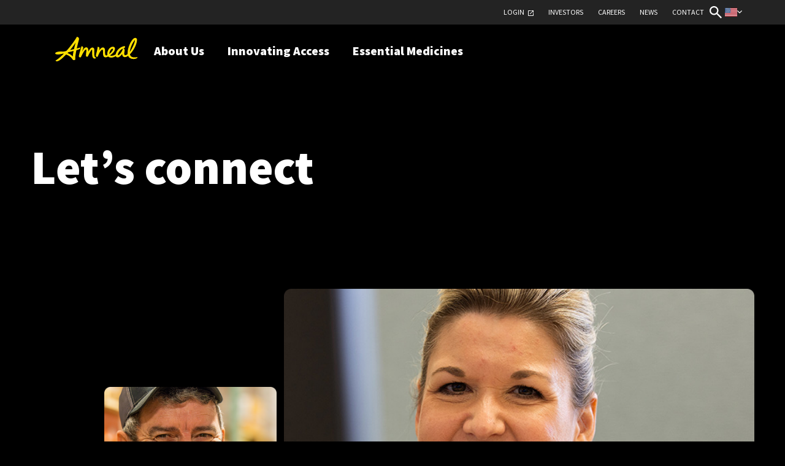

--- FILE ---
content_type: text/html; charset=UTF-8
request_url: https://amneal.com/contact/
body_size: 27841
content:
<!DOCTYPE html>
<html lang="en">
<head>
    <meta charset="utf-8">
    <meta http-equiv="X-UA-Compatible" content="IE=edge">
    <meta name="viewport" content="width=device-width, initial-scale=1">
    <!-- The above 3 meta tags *must* come first in the head; any other head content must come *after* these tags -->
    <title>Let&#039;s Connect - Amneal Pharmaceuticals</title>
    <!-- Bootstrap -->
<!--    <link href="--><!--/css/bootstrap.min.css" rel="stylesheet">-->


    <!-- fonts -->
    <link rel="preload" as="style"
          href="https://fonts.googleapis.com/css2?family=Open+Sans:wght@400;700&family=Source+Sans+Pro:wght@200;300;400;600;900&display=swap">
<!--    <link rel="stylesheet"-->
<!--          href="https://fonts.googleapis.com/css2?family=Open+Sans:wght@400;700&family=Source+Sans+Pro:wght@200;300;400;600;900&display=swap"-->
<!--          media="print" onload="this.media='all'">-->
<!--    <noscript>-->
        <link rel="stylesheet"
              href="https://fonts.googleapis.com/css2?family=Open+Sans:wght@400;700&family=Source+Sans+Pro:wght@200;300;400;600;900&display=swap">
<!--    </noscript>-->

    <!-- footer-styles -->
    <link rel="preload" as="style" href="https://amneal.com/wp-content/themes/amneal-impax/css/footer-styles.css?ver=1769080634">
    <link rel="stylesheet" href="https://amneal.com/wp-content/themes/amneal-impax/css/footer-styles.css?ver=1769080634" media="print" onload="this.media='all'">
    <noscript><link rel="stylesheet" href="https://amneal.com/wp-content/themes/amneal-impax/css/footer-styles.css?ver=1769080634"></noscript>


    <!-- Bootstrap -->
    <link rel="preload" as="style" href="https://amneal.com/wp-content/themes/amneal-impax/css/bootstrap.min.css">
    <link rel="stylesheet" href="https://amneal.com/wp-content/themes/amneal-impax/css/bootstrap.min.css" media="print" onload="this.media='all'">
    <noscript><link rel="stylesheet" href="https://amneal.com/wp-content/themes/amneal-impax/css/bootstrap.min.css"></noscript>

<!---->
<!--    <link rel="preload" as="style" href="--><!--/css/custom.css">-->
<!--    <link rel="stylesheet" href="--><!--/css/custom.css" media="print" onload="this.media='all'">-->
<!--    <noscript><link rel="stylesheet" href="--><!--/css/custom.css"></noscript>-->

    <link rel="preload" as="style" href="https://amneal.com/wp-content/themes/amneal-impax/css/custom.css">
    <link href="https://amneal.com/wp-content/themes/amneal-impax/css/custom.css" rel="stylesheet">

    <link rel="preload" as="style" href="https://amneal.com/wp-content/themes/amneal-impax/css/header-style.css?ver=1769080634">
    <link href="https://amneal.com/wp-content/themes/amneal-impax/css/header-style.css?ver=1769080634" rel="stylesheet">

    <!-- font-awesome -->
    <link rel="preload" as="style" href="https://maxcdn.bootstrapcdn.com/font-awesome/4.7.0/css/font-awesome.min.css">
    <link rel="stylesheet" href="https://maxcdn.bootstrapcdn.com/font-awesome/4.7.0/css/font-awesome.min.css" media="print" onload="this.media='all'">
    <noscript><link rel="stylesheet" href="https://maxcdn.bootstrapcdn.com/font-awesome/4.7.0/css/font-awesome.min.css"></noscript>
<!--    <script type="text/javascript" src="--><!--/js/videosub-0.9.9.js"></script>-->
    <!-- HTML5 shim and Respond.js for IE8 support of HTML5 elements and media queries -->
    <!-- WARNING: Respond.js doesn't work if you view the page via file:// -->
    <!--[if lt IE 9]>
    <script src="https://oss.maxcdn.com/html5shiv/3.7.2/html5shiv.min.js"></script>
    <script src="https://oss.maxcdn.com/respond/1.4.2/respond.min.js"></script>
    <![endif]-->

<!--    <link rel="stylesheet" href="https://code.jquery.com/ui/1.12.1/themes/base/jquery-ui.css">-->
    <link rel="preload" as="style" href="https://code.jquery.com/ui/1.12.1/themes/base/jquery-ui.css">
    <link rel="stylesheet"
          href="https://code.jquery.com/ui/1.12.1/themes/base/jquery-ui.css"
          media="print"
          onload="this.media='all'">
    <noscript>
        <link rel="stylesheet" href="https://code.jquery.com/ui/1.12.1/themes/base/jquery-ui.css">
    </noscript>
<!--    <script src="https://code.jquery.com/ui/1.12.1/jquery-ui.js"></script>-->

    <style type="text/css">
        .covid-message {display:none;}
        .home .covid-message {display:none;}
        #JobChatWidgetView {display: none !important;}
        body.page-id-275 #JobChatWidgetView,
        body.parent-pageid-275 #JobChatWidgetView {display: block !important;}

        .grecaptcha-badge {visibility: hidden;}
    </style>

    <!--<script id="Cookiebot" src="https://consent.cookiebot.com/uc.js" data-cbid="a787b6c2-acaf-477a-a849-f69ecc640598" data-blockingmode="auto" type="text/javascript"></script>
    <script id="Cookiebot" src="https://consent.cookiebot.com/uc.js" data-cbid="a787b6c2-acaf-477a-a849-f69ecc640598" data-blockingmode="manual" type="text/javascript"></script>-->
<!--    --><!--    <script>-->
<!--        $( function() {-->
<!--            $( "#et_builder_outer_content" ).accordion({-->
<!--                heightStyle: "content",-->
<!--                collapsible: true,-->
<!--                active: false-->
<!--            });-->
<!--        } );-->
<!--    </script>-->
<!---->
<!--    <script>-->
<!--        $( function() {-->
<!--            const elem = $(".accordion-content");-->
<!--            const idx = +($(".accordion-container").attr("data-default-open") ?? -1);-->
<!---->
<!--            elem.accordion({-->
<!--                heightStyle: "content",-->
<!--                collapsible: true,-->
<!--                active: (idx >= 0 ? idx : false)-->
<!--            });-->
<!--        } );-->
<!--    </script>-->
<!--    --><!--    <script>-->
<!--        window['_jobchat_host'] = 'https://app.textrecruit.com';-->
<!--        window['_jobchat_cloud_environment'] = 'aws-prd';-->
<!--        window['_jobchat_account'] = '4928f31b-f6e9-4172-995e-e169373b2ed8';-->
<!--        window['_jobchat_namespace'] = 'JC';-->
<!--        (function(w,d,namespace,s,u){-->
<!--            var o = d.createElement(s);-->
<!--            o.async=1;-->
<!--            o.src=_jobchat_host+'/js/jobchat.js';-->
<!--            var y=d.getElementsByTagName(s)[0];-->
<!--            y.parentNode.insertBefore(o,y);-->
<!--        })(window,document,window['_jc_namespace'],'script','user');-->
<!--    </script>-->

    <script>
        (() => {
            let loaded = false;
            const events = ['scroll','mousemove','touchstart','keydown'];

            // vendor globals
            window._jobchat_host = 'https://app.textrecruit.com';
            window._jobchat_cloud_environment = 'aws-prd';
            window._jobchat_account = '4928f31b-f6e9-4172-995e-e169373b2ed8';
            window._jobchat_namespace = 'JC';

            function cleanup() {
                events.forEach(e => window.removeEventListener(e, onFirstInteraction));
            }

            function inject() {
                if (loaded) return;
                loaded = true;
                cleanup();

                const d = document;
                const s = d.createElement('script');
                s.async = true;
                s.src = window._jobchat_host + '/js/jobchat.js';

                s.onload = () => console.log('[JobChat] loaded');
                s.onerror = () => console.warn('[JobChat] failed to load');

                const firstScript = d.getElementsByTagName('script')[0];
                firstScript.parentNode.insertBefore(s, firstScript);
            }

            function onFirstInteraction() {
                if (document.readyState === 'loading') {
                    document.addEventListener('DOMContentLoaded', inject, { once: true });
                } else {
                    inject();
                }
            }

            events.forEach(e =>
                window.addEventListener(e, onFirstInteraction, { once: true, passive: true })
            );
        })();
    </script>

<!--    <script src="https://www.idcomet.com/js/timeme.min.js"></script>-->
<!--    <script> var loadJS=function(t,e,c){var o=document.createElement("script");o.type="text/javascript",o.onload=e,o.onreadystatechange=e,o.src=t,c.appendChild(o)},startIdcomet=function(){idcomet()};loadJS("https://www.idcomet.com/snippets/client.js",startIdcomet,document.head); </script>-->

    <script>
        (() => {
            let loaded = false;
            const events = ['scroll','mousemove','touchstart','keydown'];
            const TIME_ME = 'https://www.idcomet.com/js/timeme.min.js';
            const CLIENT  = 'https://www.idcomet.com/snippets/client.js';

            function loadScript(src) {
                return new Promise((resolve, reject) => {
                    const s = document.createElement('script');
                    s.src = src;
                    s.async = true;
                    s.onload = resolve;
                    s.onerror = reject;
                    document.head.appendChild(s);
                });
            }

            function cleanup() {
                events.forEach(e => window.removeEventListener(e, onFirstInteraction));
            }

            async function onFirstInteraction() {
                if (loaded) return;
                loaded = true;
                cleanup();

                try {
                    await loadScript(TIME_ME);
                    await loadScript(CLIENT);

                    if (typeof window.idcomet === 'function') window.idcomet();

                } catch (e) {
                    console.warn('IDComet failed to load', e);
                }
            }

            events.forEach(e =>
                window.addEventListener(e, onFirstInteraction, { once: true, passive: true })
            );
        })();
    </script>


    <!-- GoogleAnalytics Script -->
<!--    <script>-->
<!--        (function(i,s,o,g,r,a,m){i['GoogleAnalyticsObject']=r;i[r]=i[r]||function(){-->
<!--            (i[r].q=i[r].q||[]).push(arguments)},i[r].l=1*new Date();a=s.createElement(o),-->
<!--            m=s.getElementsByTagName(o)[0];a.async=1;a.src=g;m.parentNode.insertBefore(a,m)-->
<!--        })(window,document,'script','//www.google-analytics.com/analytics.js','ga');-->
<!---->
<!--        ga('create', 'UA-58769478-1', 'auto');-->
<!--        ga('send', 'pageview');-->
<!---->
<!--    </script>-->

    <script>
        (() => {
            let loaded = false;
            const events = ['scroll','mousemove','touchstart','keydown'];

            function onFirstInteraction() {
                if (loaded) return;
                loaded = true;
                events.forEach(e => window.removeEventListener(e, onFirstInteraction));

                (function(i,s,o,g,r,a,m){
                    i['GoogleAnalyticsObject']=r;
                    i[r]=i[r]||function(){
                        (i[r].q=i[r].q||[]).push(arguments)
                    },i[r].l=1*new Date();
                    a=s.createElement(o);
                    m=s.getElementsByTagName(o)[0];
                    a.async=1;
                    a.src=g;
                    m.parentNode.insertBefore(a,m)
                })(window,document,'script','https://www.google-analytics.com/analytics.js','ga');

                ga('create', 'UA-58769478-1', 'auto');
                ga('send', 'pageview');
            }

            events.forEach(e => window.addEventListener(e, onFirstInteraction, { once:true, passive:true }));
        })();
    </script>


    <!-- Google tag (gtag.js) -->
<!--    <script async src="https://www.googletagmanager.com/gtag/js?id=G-6GBQ0VZKJ9"></script>-->
<!--    <script>-->
<!--        window.dataLayer = window.dataLayer || [];-->
<!--        function gtag(){dataLayer.push(arguments);}-->
<!--        gtag('js', new Date());-->
<!---->
<!--        gtag('config', 'G-6GBQ0VZKJ9');-->
<!--    </script>-->

    <script>
        (() => {
            let loaded = false;
            const GA_ID = 'G-6GBQ0VZKJ9';
            const events = ['scroll','mousemove','touchstart','keydown'];

            window.dataLayer = window.dataLayer || [];
            window.gtag = window.gtag || function(){ window.dataLayer.push(arguments); };

            function cleanup() {
                events.forEach(e => window.removeEventListener(e, onFirstInteraction));
            }

            function onFirstInteraction() {
                if (loaded) return;
                loaded = true;
                cleanup();

                const s = document.createElement('script');
                s.src = 'https://www.googletagmanager.com/gtag/js?id=' + encodeURIComponent(GA_ID);
                s.async = true;

                s.onload = () => {
                    gtag('js', new Date());
                    gtag('config', GA_ID);
                };

                document.head.appendChild(s);
            }

            events.forEach(e =>
                window.addEventListener(e, onFirstInteraction, { once: true, passive: true })
            );
        })();
    </script>

    <!-- Twitter universal website tag code -->
<!--    <script>-->
<!--        !function(e,t,n,s,u,a){e.twq||(s=e.twq=function(){s.exe?s.exe.apply(s,arguments):s.queue.push(arguments);-->
<!--        },s.version='1.1',s.queue=[],u=t.createElement(n),u.async=!0,u.src='//static.ads-twitter.com/uwt.js',-->
<!--            a=t.getElementsByTagName(n)[0],a.parentNode.insertBefore(u,a))}(window,document,'script');-->
<!--        // Insert Twitter Pixel ID and Standard Event data below-->
<!--        twq('init','o71a1');-->
<!--        twq('track','PageView');-->
<!--    </script>-->

    <script>
        (() => {
            let loaded = false;
            const events = ['scroll','mousemove','touchstart','keydown'];

            function loadTwitterPixel() {
                if (loaded) return;
                loaded = true;
                events.forEach(e => window.removeEventListener(e, loadTwitterPixel));

                window.twq || (function (e, t, n, s, u, a) {
                    e.twq || (
                        s = e.twq = function () {
                            s.exe ? s.exe.apply(s, arguments) : s.queue.push(arguments);
                        },
                            s.version = '1.1',
                            s.queue = [],
                            u = t.createElement(n),
                            u.async = true,
                            u.src = 'https://static.ads-twitter.com/uwt.js',
                            a = t.getElementsByTagName(n)[0],
                            a.parentNode.insertBefore(u, a)
                    );
                })(window, document, 'script');

                twq('init', 'o71a1');
                twq('track', 'PageView');
            }

            events.forEach(e => window.addEventListener(e, loadTwitterPixel, { once: true, passive: true }));
        })();
    </script>
    <!-- End Twitter universal website tag code -->

<!--    <script>-->
<!--        $(document).ready(function(){-->
<!--            $('#becoming').bind('contextmenu',function() { return false; });-->
<!--            $('#our-culture').bind('contextmenu',function() { return false; });-->
<!--            $('#amneal-CEO-story').bind('contextmenu',function() { return false; });-->
<!--            $('#20th-anniversary').bind('contextmenu',function() { return false; });-->
<!--        });-->
<!--    </script>-->
<!---->
<!--    <script>-->
<!--        $(document).ready(function(){-->
<!--            function setFocusToTextBox(){-->
<!--                $('.search-field').focus();-->
<!--                $('.search-submit').focus();-->
<!--            }-->
<!--        });-->
<!--    </script>-->

    <script>
        document.addEventListener('DOMContentLoaded', () => {
            document.addEventListener('click', (e) => {
                const btn = e.target.closest('.country-btn');
                const selector = e.target.closest('.country-selector');

                if (!btn) {
                    if (selector) return;

                    document.querySelectorAll('.country-selector').forEach((wrap) => {
                        wrap.classList.remove('open');
                        const b = wrap.querySelector('.country-btn');
                        if (b) b.setAttribute('aria-expanded', 'false');

                        const dd = wrap.querySelector('.country-dropdown');
                        if (dd) dd.classList.remove('show');
                    });
                    return;
                }

                e.preventDefault();
                e.stopPropagation();

                const wrap = btn.closest('.country-selector');
                if (!wrap) return;

                const dropdown = wrap.querySelector('.country-dropdown');

                document.querySelectorAll('.country-selector.open').forEach((other) => {
                    if (other === wrap) return;
                    other.classList.remove('open');
                    const ob = other.querySelector('.country-btn');
                    if (ob) ob.setAttribute('aria-expanded', 'false');
                    const odd = other.querySelector('.country-dropdown');
                    if (odd) odd.classList.remove('show');
                });

                const isOpen = wrap.classList.toggle('open');
                btn.setAttribute('aria-expanded', isOpen ? 'true' : 'false');

                if (dropdown) dropdown.classList.toggle('show', isOpen);
            });
        });
    </script>

    <link rel="preconnect" href="https://fonts.gstatic.com" crossorigin /><meta name='robots' content='index, follow, max-image-preview:large, max-snippet:-1, max-video-preview:-1' />
<script id="cookieyes-lazy-loader">(function(){if(window.__CKY_LAZY_LOADED__) return; window.__CKY_LAZY_LOADED__=true;var src="https:\/\/cdn-cookieyes.com\/client_data\/c037b8f5af92450f94968d18\/script.js";function inject(){ if(document.getElementById("cookieyes")) return;var s=document.createElement("script"); s.id="cookieyes"; s.src=src; s.async=true;document.head.appendChild(s); }var fired=false; function onFirst(){ if(fired) return; fired=true; cleanup(); inject(); }function cleanup(){window.removeEventListener("mousemove",onFirst);window.removeEventListener("touchstart",onFirst,{passive:true});window.removeEventListener("keydown",onFirst);}window.addEventListener("mousemove",onFirst);window.addEventListener("touchstart",onFirst,{passive:true});window.addEventListener("keydown",onFirst);setTimeout(onFirst,6000);})();</script>
	<!-- This site is optimized with the Yoast SEO plugin v25.0 - https://yoast.com/wordpress/plugins/seo/ -->
	<link rel="canonical" href="https://amneal.com/contact/" />
	<meta property="og:locale" content="en_US" />
	<meta property="og:type" content="article" />
	<meta property="og:title" content="Let&#039;s Connect - Amneal Pharmaceuticals" />
	<meta property="og:url" content="https://amneal.com/contact/" />
	<meta property="og:site_name" content="Amneal Pharmaceuticals" />
	<meta property="article:modified_time" content="2026-01-09T21:01:13+00:00" />
	<meta name="twitter:card" content="summary_large_image" />
	<script type="application/ld+json" class="yoast-schema-graph">{"@context":"https://schema.org","@graph":[{"@type":"WebPage","@id":"https://amneal.com/contact/","url":"https://amneal.com/contact/","name":"Let's Connect - Amneal Pharmaceuticals","isPartOf":{"@id":"https://amneal.com/#website"},"datePublished":"2025-12-19T23:15:00+00:00","dateModified":"2026-01-09T21:01:13+00:00","breadcrumb":{"@id":"https://amneal.com/contact/#breadcrumb"},"inLanguage":"en-US","potentialAction":[{"@type":"ReadAction","target":["https://amneal.com/contact/"]}]},{"@type":"BreadcrumbList","@id":"https://amneal.com/contact/#breadcrumb","itemListElement":[{"@type":"ListItem","position":1,"name":"Home","item":"https://amneal.com/"},{"@type":"ListItem","position":2,"name":"Let&#8217;s Connect"}]},{"@type":"WebSite","@id":"https://amneal.com/#website","url":"https://amneal.com/","name":"Amneal Pharmaceuticals","description":"Amneal has quickly grown to become a formidable player in the generics industry through strategic acquisitions and significant investments in research, manufacturing and distribution capabilities.","potentialAction":[{"@type":"SearchAction","target":{"@type":"EntryPoint","urlTemplate":"https://amneal.com/?s={search_term_string}"},"query-input":{"@type":"PropertyValueSpecification","valueRequired":true,"valueName":"search_term_string"}}],"inLanguage":"en-US"}]}</script>
	<!-- / Yoast SEO plugin. -->


<link rel='dns-prefetch' href='//cdnjs.cloudflare.com' />
<link rel='dns-prefetch' href='//code.jquery.com' />
<script type="text/javascript">
/* <![CDATA[ */
window._wpemojiSettings = {"baseUrl":"https:\/\/s.w.org\/images\/core\/emoji\/16.0.1\/72x72\/","ext":".png","svgUrl":"https:\/\/s.w.org\/images\/core\/emoji\/16.0.1\/svg\/","svgExt":".svg","source":{"concatemoji":"https:\/\/amneal.com\/wp-includes\/js\/wp-emoji-release.min.js?ver=a7350086795bdcd92d00967afe2ffe0f"}};
/*! This file is auto-generated */
!function(s,n){var o,i,e;function c(e){try{var t={supportTests:e,timestamp:(new Date).valueOf()};sessionStorage.setItem(o,JSON.stringify(t))}catch(e){}}function p(e,t,n){e.clearRect(0,0,e.canvas.width,e.canvas.height),e.fillText(t,0,0);var t=new Uint32Array(e.getImageData(0,0,e.canvas.width,e.canvas.height).data),a=(e.clearRect(0,0,e.canvas.width,e.canvas.height),e.fillText(n,0,0),new Uint32Array(e.getImageData(0,0,e.canvas.width,e.canvas.height).data));return t.every(function(e,t){return e===a[t]})}function u(e,t){e.clearRect(0,0,e.canvas.width,e.canvas.height),e.fillText(t,0,0);for(var n=e.getImageData(16,16,1,1),a=0;a<n.data.length;a++)if(0!==n.data[a])return!1;return!0}function f(e,t,n,a){switch(t){case"flag":return n(e,"\ud83c\udff3\ufe0f\u200d\u26a7\ufe0f","\ud83c\udff3\ufe0f\u200b\u26a7\ufe0f")?!1:!n(e,"\ud83c\udde8\ud83c\uddf6","\ud83c\udde8\u200b\ud83c\uddf6")&&!n(e,"\ud83c\udff4\udb40\udc67\udb40\udc62\udb40\udc65\udb40\udc6e\udb40\udc67\udb40\udc7f","\ud83c\udff4\u200b\udb40\udc67\u200b\udb40\udc62\u200b\udb40\udc65\u200b\udb40\udc6e\u200b\udb40\udc67\u200b\udb40\udc7f");case"emoji":return!a(e,"\ud83e\udedf")}return!1}function g(e,t,n,a){var r="undefined"!=typeof WorkerGlobalScope&&self instanceof WorkerGlobalScope?new OffscreenCanvas(300,150):s.createElement("canvas"),o=r.getContext("2d",{willReadFrequently:!0}),i=(o.textBaseline="top",o.font="600 32px Arial",{});return e.forEach(function(e){i[e]=t(o,e,n,a)}),i}function t(e){var t=s.createElement("script");t.src=e,t.defer=!0,s.head.appendChild(t)}"undefined"!=typeof Promise&&(o="wpEmojiSettingsSupports",i=["flag","emoji"],n.supports={everything:!0,everythingExceptFlag:!0},e=new Promise(function(e){s.addEventListener("DOMContentLoaded",e,{once:!0})}),new Promise(function(t){var n=function(){try{var e=JSON.parse(sessionStorage.getItem(o));if("object"==typeof e&&"number"==typeof e.timestamp&&(new Date).valueOf()<e.timestamp+604800&&"object"==typeof e.supportTests)return e.supportTests}catch(e){}return null}();if(!n){if("undefined"!=typeof Worker&&"undefined"!=typeof OffscreenCanvas&&"undefined"!=typeof URL&&URL.createObjectURL&&"undefined"!=typeof Blob)try{var e="postMessage("+g.toString()+"("+[JSON.stringify(i),f.toString(),p.toString(),u.toString()].join(",")+"));",a=new Blob([e],{type:"text/javascript"}),r=new Worker(URL.createObjectURL(a),{name:"wpTestEmojiSupports"});return void(r.onmessage=function(e){c(n=e.data),r.terminate(),t(n)})}catch(e){}c(n=g(i,f,p,u))}t(n)}).then(function(e){for(var t in e)n.supports[t]=e[t],n.supports.everything=n.supports.everything&&n.supports[t],"flag"!==t&&(n.supports.everythingExceptFlag=n.supports.everythingExceptFlag&&n.supports[t]);n.supports.everythingExceptFlag=n.supports.everythingExceptFlag&&!n.supports.flag,n.DOMReady=!1,n.readyCallback=function(){n.DOMReady=!0}}).then(function(){return e}).then(function(){var e;n.supports.everything||(n.readyCallback(),(e=n.source||{}).concatemoji?t(e.concatemoji):e.wpemoji&&e.twemoji&&(t(e.twemoji),t(e.wpemoji)))}))}((window,document),window._wpemojiSettings);
/* ]]> */
</script>
<style id='wp-emoji-styles-inline-css' type='text/css'>

	img.wp-smiley, img.emoji {
		display: inline !important;
		border: none !important;
		box-shadow: none !important;
		height: 1em !important;
		width: 1em !important;
		margin: 0 0.07em !important;
		vertical-align: -0.1em !important;
		background: none !important;
		padding: 0 !important;
	}
</style>
<link rel='stylesheet' id='wp-block-library-css' href='https://amneal.com/wp-includes/css/dist/block-library/style.min.css?ver=a7350086795bdcd92d00967afe2ffe0f' type='text/css' media='all' />
<style id='classic-theme-styles-inline-css' type='text/css'>
/*! This file is auto-generated */
.wp-block-button__link{color:#fff;background-color:#32373c;border-radius:9999px;box-shadow:none;text-decoration:none;padding:calc(.667em + 2px) calc(1.333em + 2px);font-size:1.125em}.wp-block-file__button{background:#32373c;color:#fff;text-decoration:none}
</style>
<style id='global-styles-inline-css' type='text/css'>
:root{--wp--preset--aspect-ratio--square: 1;--wp--preset--aspect-ratio--4-3: 4/3;--wp--preset--aspect-ratio--3-4: 3/4;--wp--preset--aspect-ratio--3-2: 3/2;--wp--preset--aspect-ratio--2-3: 2/3;--wp--preset--aspect-ratio--16-9: 16/9;--wp--preset--aspect-ratio--9-16: 9/16;--wp--preset--color--black: #000000;--wp--preset--color--cyan-bluish-gray: #abb8c3;--wp--preset--color--white: #ffffff;--wp--preset--color--pale-pink: #f78da7;--wp--preset--color--vivid-red: #cf2e2e;--wp--preset--color--luminous-vivid-orange: #ff6900;--wp--preset--color--luminous-vivid-amber: #fcb900;--wp--preset--color--light-green-cyan: #7bdcb5;--wp--preset--color--vivid-green-cyan: #00d084;--wp--preset--color--pale-cyan-blue: #8ed1fc;--wp--preset--color--vivid-cyan-blue: #0693e3;--wp--preset--color--vivid-purple: #9b51e0;--wp--preset--gradient--vivid-cyan-blue-to-vivid-purple: linear-gradient(135deg,rgba(6,147,227,1) 0%,rgb(155,81,224) 100%);--wp--preset--gradient--light-green-cyan-to-vivid-green-cyan: linear-gradient(135deg,rgb(122,220,180) 0%,rgb(0,208,130) 100%);--wp--preset--gradient--luminous-vivid-amber-to-luminous-vivid-orange: linear-gradient(135deg,rgba(252,185,0,1) 0%,rgba(255,105,0,1) 100%);--wp--preset--gradient--luminous-vivid-orange-to-vivid-red: linear-gradient(135deg,rgba(255,105,0,1) 0%,rgb(207,46,46) 100%);--wp--preset--gradient--very-light-gray-to-cyan-bluish-gray: linear-gradient(135deg,rgb(238,238,238) 0%,rgb(169,184,195) 100%);--wp--preset--gradient--cool-to-warm-spectrum: linear-gradient(135deg,rgb(74,234,220) 0%,rgb(151,120,209) 20%,rgb(207,42,186) 40%,rgb(238,44,130) 60%,rgb(251,105,98) 80%,rgb(254,248,76) 100%);--wp--preset--gradient--blush-light-purple: linear-gradient(135deg,rgb(255,206,236) 0%,rgb(152,150,240) 100%);--wp--preset--gradient--blush-bordeaux: linear-gradient(135deg,rgb(254,205,165) 0%,rgb(254,45,45) 50%,rgb(107,0,62) 100%);--wp--preset--gradient--luminous-dusk: linear-gradient(135deg,rgb(255,203,112) 0%,rgb(199,81,192) 50%,rgb(65,88,208) 100%);--wp--preset--gradient--pale-ocean: linear-gradient(135deg,rgb(255,245,203) 0%,rgb(182,227,212) 50%,rgb(51,167,181) 100%);--wp--preset--gradient--electric-grass: linear-gradient(135deg,rgb(202,248,128) 0%,rgb(113,206,126) 100%);--wp--preset--gradient--midnight: linear-gradient(135deg,rgb(2,3,129) 0%,rgb(40,116,252) 100%);--wp--preset--font-size--small: 13px;--wp--preset--font-size--medium: 20px;--wp--preset--font-size--large: 36px;--wp--preset--font-size--x-large: 42px;--wp--preset--spacing--20: 0.44rem;--wp--preset--spacing--30: 0.67rem;--wp--preset--spacing--40: 1rem;--wp--preset--spacing--50: 1.5rem;--wp--preset--spacing--60: 2.25rem;--wp--preset--spacing--70: 3.38rem;--wp--preset--spacing--80: 5.06rem;--wp--preset--shadow--natural: 6px 6px 9px rgba(0, 0, 0, 0.2);--wp--preset--shadow--deep: 12px 12px 50px rgba(0, 0, 0, 0.4);--wp--preset--shadow--sharp: 6px 6px 0px rgba(0, 0, 0, 0.2);--wp--preset--shadow--outlined: 6px 6px 0px -3px rgba(255, 255, 255, 1), 6px 6px rgba(0, 0, 0, 1);--wp--preset--shadow--crisp: 6px 6px 0px rgba(0, 0, 0, 1);}:where(.is-layout-flex){gap: 0.5em;}:where(.is-layout-grid){gap: 0.5em;}body .is-layout-flex{display: flex;}.is-layout-flex{flex-wrap: wrap;align-items: center;}.is-layout-flex > :is(*, div){margin: 0;}body .is-layout-grid{display: grid;}.is-layout-grid > :is(*, div){margin: 0;}:where(.wp-block-columns.is-layout-flex){gap: 2em;}:where(.wp-block-columns.is-layout-grid){gap: 2em;}:where(.wp-block-post-template.is-layout-flex){gap: 1.25em;}:where(.wp-block-post-template.is-layout-grid){gap: 1.25em;}.has-black-color{color: var(--wp--preset--color--black) !important;}.has-cyan-bluish-gray-color{color: var(--wp--preset--color--cyan-bluish-gray) !important;}.has-white-color{color: var(--wp--preset--color--white) !important;}.has-pale-pink-color{color: var(--wp--preset--color--pale-pink) !important;}.has-vivid-red-color{color: var(--wp--preset--color--vivid-red) !important;}.has-luminous-vivid-orange-color{color: var(--wp--preset--color--luminous-vivid-orange) !important;}.has-luminous-vivid-amber-color{color: var(--wp--preset--color--luminous-vivid-amber) !important;}.has-light-green-cyan-color{color: var(--wp--preset--color--light-green-cyan) !important;}.has-vivid-green-cyan-color{color: var(--wp--preset--color--vivid-green-cyan) !important;}.has-pale-cyan-blue-color{color: var(--wp--preset--color--pale-cyan-blue) !important;}.has-vivid-cyan-blue-color{color: var(--wp--preset--color--vivid-cyan-blue) !important;}.has-vivid-purple-color{color: var(--wp--preset--color--vivid-purple) !important;}.has-black-background-color{background-color: var(--wp--preset--color--black) !important;}.has-cyan-bluish-gray-background-color{background-color: var(--wp--preset--color--cyan-bluish-gray) !important;}.has-white-background-color{background-color: var(--wp--preset--color--white) !important;}.has-pale-pink-background-color{background-color: var(--wp--preset--color--pale-pink) !important;}.has-vivid-red-background-color{background-color: var(--wp--preset--color--vivid-red) !important;}.has-luminous-vivid-orange-background-color{background-color: var(--wp--preset--color--luminous-vivid-orange) !important;}.has-luminous-vivid-amber-background-color{background-color: var(--wp--preset--color--luminous-vivid-amber) !important;}.has-light-green-cyan-background-color{background-color: var(--wp--preset--color--light-green-cyan) !important;}.has-vivid-green-cyan-background-color{background-color: var(--wp--preset--color--vivid-green-cyan) !important;}.has-pale-cyan-blue-background-color{background-color: var(--wp--preset--color--pale-cyan-blue) !important;}.has-vivid-cyan-blue-background-color{background-color: var(--wp--preset--color--vivid-cyan-blue) !important;}.has-vivid-purple-background-color{background-color: var(--wp--preset--color--vivid-purple) !important;}.has-black-border-color{border-color: var(--wp--preset--color--black) !important;}.has-cyan-bluish-gray-border-color{border-color: var(--wp--preset--color--cyan-bluish-gray) !important;}.has-white-border-color{border-color: var(--wp--preset--color--white) !important;}.has-pale-pink-border-color{border-color: var(--wp--preset--color--pale-pink) !important;}.has-vivid-red-border-color{border-color: var(--wp--preset--color--vivid-red) !important;}.has-luminous-vivid-orange-border-color{border-color: var(--wp--preset--color--luminous-vivid-orange) !important;}.has-luminous-vivid-amber-border-color{border-color: var(--wp--preset--color--luminous-vivid-amber) !important;}.has-light-green-cyan-border-color{border-color: var(--wp--preset--color--light-green-cyan) !important;}.has-vivid-green-cyan-border-color{border-color: var(--wp--preset--color--vivid-green-cyan) !important;}.has-pale-cyan-blue-border-color{border-color: var(--wp--preset--color--pale-cyan-blue) !important;}.has-vivid-cyan-blue-border-color{border-color: var(--wp--preset--color--vivid-cyan-blue) !important;}.has-vivid-purple-border-color{border-color: var(--wp--preset--color--vivid-purple) !important;}.has-vivid-cyan-blue-to-vivid-purple-gradient-background{background: var(--wp--preset--gradient--vivid-cyan-blue-to-vivid-purple) !important;}.has-light-green-cyan-to-vivid-green-cyan-gradient-background{background: var(--wp--preset--gradient--light-green-cyan-to-vivid-green-cyan) !important;}.has-luminous-vivid-amber-to-luminous-vivid-orange-gradient-background{background: var(--wp--preset--gradient--luminous-vivid-amber-to-luminous-vivid-orange) !important;}.has-luminous-vivid-orange-to-vivid-red-gradient-background{background: var(--wp--preset--gradient--luminous-vivid-orange-to-vivid-red) !important;}.has-very-light-gray-to-cyan-bluish-gray-gradient-background{background: var(--wp--preset--gradient--very-light-gray-to-cyan-bluish-gray) !important;}.has-cool-to-warm-spectrum-gradient-background{background: var(--wp--preset--gradient--cool-to-warm-spectrum) !important;}.has-blush-light-purple-gradient-background{background: var(--wp--preset--gradient--blush-light-purple) !important;}.has-blush-bordeaux-gradient-background{background: var(--wp--preset--gradient--blush-bordeaux) !important;}.has-luminous-dusk-gradient-background{background: var(--wp--preset--gradient--luminous-dusk) !important;}.has-pale-ocean-gradient-background{background: var(--wp--preset--gradient--pale-ocean) !important;}.has-electric-grass-gradient-background{background: var(--wp--preset--gradient--electric-grass) !important;}.has-midnight-gradient-background{background: var(--wp--preset--gradient--midnight) !important;}.has-small-font-size{font-size: var(--wp--preset--font-size--small) !important;}.has-medium-font-size{font-size: var(--wp--preset--font-size--medium) !important;}.has-large-font-size{font-size: var(--wp--preset--font-size--large) !important;}.has-x-large-font-size{font-size: var(--wp--preset--font-size--x-large) !important;}
:where(.wp-block-post-template.is-layout-flex){gap: 1.25em;}:where(.wp-block-post-template.is-layout-grid){gap: 1.25em;}
:where(.wp-block-columns.is-layout-flex){gap: 2em;}:where(.wp-block-columns.is-layout-grid){gap: 2em;}
:root :where(.wp-block-pullquote){font-size: 1.5em;line-height: 1.6;}
</style>
<link rel='stylesheet' id='contact-form-7-css' href='https://amneal.com/wp-content/plugins/contact-form-7/includes/css/styles.css?ver=6.0.6' type='text/css' media='all' />
<link rel='stylesheet' id='foobox-free-min-css' href='https://amneal.com/wp-content/plugins/foobox-image-lightbox/free/css/foobox.free.min.css?ver=2.7.34' type='text/css' media='all' />
<link rel='stylesheet' id='smw-plugin-style-css' href='https://amneal.com/wp-content/plugins/premium-stock-market-widgets/css/style.css?ver=1.8.7' type='text/css' media='all' />
<link rel='stylesheet' id='smw-font-awesome-css' href='https://cdnjs.cloudflare.com/ajax/libs/font-awesome/4.7.0/css/font-awesome.min.css?ver=1.8.7' type='text/css' media='all' />
<link rel='stylesheet' id='responsive-lightbox-nivo_lightbox-css-css' href='https://amneal.com/wp-content/plugins/responsive-lightbox-lite/assets/nivo-lightbox/nivo-lightbox.css?ver=a7350086795bdcd92d00967afe2ffe0f' type='text/css' media='all' />
<link rel='stylesheet' id='responsive-lightbox-nivo_lightbox-css-d-css' href='https://amneal.com/wp-content/plugins/responsive-lightbox-lite/assets/nivo-lightbox/themes/default/default.css?ver=a7350086795bdcd92d00967afe2ffe0f' type='text/css' media='all' />
<link rel='stylesheet' id='megamenu-css' href='https://amneal.com/wp-content/uploads/maxmegamenu/style.css?ver=2b080b' type='text/css' media='all' />
<link rel='stylesheet' id='dashicons-css' href='https://amneal.com/wp-includes/css/dashicons.min.css?ver=a7350086795bdcd92d00967afe2ffe0f' type='text/css' media='all' />
<link rel='stylesheet' id='divi-builder-style-css' href='https://amneal.com/wp-content/plugins/divi-builder/css/style-static.min.css?ver=4.27.4' type='text/css' media='all' />
<link rel='stylesheet' id='wpforms-choicesjs-css' href='https://amneal.com/wp-content/plugins/wpforms-lite/assets/css/integrations/divi/choices.min.css?ver=10.2.0' type='text/css' media='all' />
<link rel='stylesheet' id='ms-main-css' href='https://amneal.com/wp-content/plugins/masterslider378/public/assets/css/masterslider.main.css?ver=3.7.8' type='text/css' media='all' />
<link rel='stylesheet' id='ms-custom-css' href='https://amneal.com/wp-content/uploads/masterslider/custom.css?ver=22.1' type='text/css' media='all' />
<script type="text/javascript" src="https://code.jquery.com/jquery-3.3.1.min.js?ver=3.3.1" id="jquery-js"></script>
<script type="text/javascript" id="smw-plugin-main-js-extra">
/* <![CDATA[ */
var smwGlobals = {"debug":"","code":"smw","ajaxUrl":"https:\/\/amneal.com\/wp-content\/plugins\/premium-stock-market-widgets\/ajax.php","ajaxMethod":"POST","pluginUrl":"https:\/\/amneal.com\/wp-content\/plugins\/premium-stock-market-widgets\/","dependencies":{"marquee":"https:\/\/amneal.com\/wp-content\/plugins\/premium-stock-market-widgets\/vendor\/jquery.marquee\/jquery.marquee.min.js","tablesort":"https:\/\/amneal.com\/wp-content\/plugins\/premium-stock-market-widgets\/vendor\/jquery.tablesort\/jquery.tablesort.min.js","sparkline":"https:\/\/amneal.com\/wp-content\/plugins\/premium-stock-market-widgets\/vendor\/jquery.sparkline\/jquery.sparkline.min.js","chart":"https:\/\/amneal.com\/wp-content\/plugins\/premium-stock-market-widgets\/vendor\/chart.js\/Chart.min.js"}};
/* ]]> */
</script>
<script type="text/javascript" src="https://amneal.com/wp-content/plugins/premium-stock-market-widgets/js/app.min.js?ver=1.8.7" id="smw-plugin-main-js"></script>
<script type="text/javascript" src="https://amneal.com/wp-content/plugins/responsive-lightbox-lite/assets/nivo-lightbox/nivo-lightbox.min.js?ver=a7350086795bdcd92d00967afe2ffe0f" id="responsive-lightbox-nivo_lightbox-js"></script>
<script type="text/javascript" id="responsive-lightbox-lite-script-js-extra">
/* <![CDATA[ */
var rllArgs = {"script":"nivo_lightbox","selector":"lightbox","custom_events":""};
/* ]]> */
</script>
<script type="text/javascript" src="https://amneal.com/wp-content/plugins/responsive-lightbox-lite/assets/inc/script.js?ver=a7350086795bdcd92d00967afe2ffe0f" id="responsive-lightbox-lite-script-js"></script>
<script type="text/javascript" id="foobox-free-min-js-before">
/* <![CDATA[ */
/* Run FooBox FREE (v2.7.34) */
var FOOBOX = window.FOOBOX = {
	ready: true,
	disableOthers: false,
	o: {wordpress: { enabled: true }, countMessage:'image %index of %total', captions: { dataTitle: ["captionTitle","title"], dataDesc: ["captionDesc","description"] }, rel: '', excludes:'.fbx-link,.nofoobox,.nolightbox,a[href*="pinterest.com/pin/create/button/"]', affiliate : { enabled: false }},
	selectors: [
		".gallery", ".wp-block-gallery", ".wp-caption", ".wp-block-image", "a:has(img[class*=wp-image-])", ".foobox"
	],
	pre: function( $ ){
		// Custom JavaScript (Pre)
		
	},
	post: function( $ ){
		// Custom JavaScript (Post)
		
		// Custom Captions Code
		
	},
	custom: function( $ ){
		// Custom Extra JS
		
	}
};
/* ]]> */
</script>
<script type="text/javascript" src="https://amneal.com/wp-content/plugins/foobox-image-lightbox/free/js/foobox.free.min.js?ver=2.7.34" id="foobox-free-min-js"></script>
<link rel="https://api.w.org/" href="https://amneal.com/wp-json/" /><link rel="alternate" title="JSON" type="application/json" href="https://amneal.com/wp-json/wp/v2/pages/16190" /><link rel="EditURI" type="application/rsd+xml" title="RSD" href="https://amneal.com/xmlrpc.php?rsd" />

<link rel='shortlink' href='https://amneal.com/?p=16190' />
<link rel="alternate" title="oEmbed (JSON)" type="application/json+oembed" href="https://amneal.com/wp-json/oembed/1.0/embed?url=https%3A%2F%2Famneal.com%2Fcontact%2F" />
<link rel="alternate" title="oEmbed (XML)" type="text/xml+oembed" href="https://amneal.com/wp-json/oembed/1.0/embed?url=https%3A%2F%2Famneal.com%2Fcontact%2F&#038;format=xml" />
<script>var ms_grabbing_curosr='https://amneal.com/wp-content/plugins/masterslider378/public/assets/css/common/grabbing.cur',ms_grab_curosr='https://amneal.com/wp-content/plugins/masterslider378/public/assets/css/common/grab.cur';</script>
<meta name="generator" content="MasterSlider 3.7.8 - Responsive Touch Image Slider" />
<link rel="icon" href="https://amneal.com/wp-content/uploads/2026/01/favicon.svg" sizes="32x32" />
<link rel="icon" href="https://amneal.com/wp-content/uploads/2026/01/favicon.svg" sizes="192x192" />
<link rel="apple-touch-icon" href="https://amneal.com/wp-content/uploads/2026/01/favicon.svg" />
<meta name="msapplication-TileImage" content="https://amneal.com/wp-content/uploads/2026/01/favicon.svg" />
<style type="text/css">/** Mega Menu CSS: fs **/</style>

</head>
<body class="wp-singular page-template page-template-page-contact-2025 page-template-page-contact-2025-php page page-id-16190 wp-theme-amneal-impax et_divi_builder _masterslider _msp_version_3.7.8 mega-menu-primary mega-menu-utility et-pb-theme-amneal [impax] et-db" >

<a class="skip-main" href="#content">Skip to Content</a>

<div class="covid-message" style="width: auto; padding: 20px; text-align: center; background: #04558B"><a style="font-size: 20px; color: #FFFFFF;" href="/covid-19-response">COVID-19 Response and Update</a></div>

<header id="header" class="site-header">

    <!-- Top Utility Bar - Desktop Only -->
    <div class="top-utility-bar desktop-only">
        <div class="container" id="top-container">
            <div class="utility-bar-inner">

                <!-- Empty space on left -->
                <div class="utility-left-space"></div>

                <!-- Right side: Utility Menu + Search + Country -->
                <div class="utility-right-content">

                    <!-- Utility Navigation (Login, Investors, Careers, Media, Contact) -->
                    <div id="mega-menu-wrap-utility" class="mega-menu-wrap"><div class="mega-menu-toggle"><div class="mega-toggle-blocks-left"></div><div class="mega-toggle-blocks-center"></div><div class="mega-toggle-blocks-right"><div class='mega-toggle-block mega-menu-toggle-block mega-toggle-block-1' id='mega-toggle-block-1' tabindex='0'><span class='mega-toggle-label' role='button' aria-expanded='false'><span class='mega-toggle-label-closed'></span><span class='mega-toggle-label-open'></span></span></div></div></div><ul id="mega-menu-utility" class="mega-menu max-mega-menu mega-menu-horizontal mega-no-js" data-event="hover_intent" data-effect="fade_up" data-effect-speed="200" data-effect-mobile="disabled" data-effect-speed-mobile="0" data-panel-width="body" data-panel-inner-width="#top-container" data-mobile-force-width="false" data-second-click="go" data-document-click="collapse" data-vertical-behaviour="accordion" data-breakpoint="768" data-unbind="true" data-mobile-state="collapse_all" data-mobile-direction="vertical" data-hover-intent-timeout="300" data-hover-intent-interval="100"><li class="mega-menu-item mega-menu-item-type-custom mega-menu-item-object-custom mega-align-bottom-left mega-menu-flyout mega-menu-item-16307" id="mega-menu-item-16307"><a target="_blank" class="mega-menu-link" href="https://www.amnealdirect.com/" tabindex="0">Login</a></li><li class="mega-menu-item mega-menu-item-type-custom mega-menu-item-object-custom mega-menu-item-has-children mega-align-bottom-left mega-menu-flyout mega-menu-item-16308" id="mega-menu-item-16308"><a class="mega-menu-link" href="https://investors.amneal.com/investor-relations/default.aspx" aria-expanded="false" tabindex="0">Investors<span class="mega-indicator" aria-hidden="true"></span></a>
<ul class="mega-sub-menu">
<li class="mega-menu-item mega-menu-item-type-custom mega-menu-item-object-custom mega-menu-item-16309" id="mega-menu-item-16309"><a class="mega-menu-link" href="https://investors.amneal.com/investor-relations/default.aspx">Investors</a></li><li class="mega-menu-item mega-menu-item-type-custom mega-menu-item-object-custom mega-menu-item-has-children mega-menu-item-16310" id="mega-menu-item-16310"><a class="mega-menu-link" href="https://investors.amneal.com/Investor-Relations/Financial-Reports/Annual-Reports/default.aspx" aria-expanded="false">Financial Reports<span class="mega-indicator" aria-hidden="true"></span></a>
	<ul class="mega-sub-menu">
<li class="mega-menu-item mega-menu-item-type-custom mega-menu-item-object-custom mega-menu-item-16311" id="mega-menu-item-16311"><a class="mega-menu-link" href="https://investors.amneal.com/financial-reports/sec-filings/default.aspx">SEC Filings</a></li><li class="mega-menu-item mega-menu-item-type-custom mega-menu-item-object-custom mega-menu-item-16312" id="mega-menu-item-16312"><a class="mega-menu-link" href="https://investors.amneal.com/financial-reports/annual-reports/default.aspx">Annual Reports</a></li><li class="mega-menu-item mega-menu-item-type-custom mega-menu-item-object-custom mega-menu-item-16313" id="mega-menu-item-16313"><a class="mega-menu-link" href="https://investors.amneal.com/financial-reports/quarterly-and-other-reports/default.aspx">Quarterly & Other Reports</a></li>	</ul>
</li><li class="mega-menu-item mega-menu-item-type-custom mega-menu-item-object-custom mega-menu-item-16314" id="mega-menu-item-16314"><a class="mega-menu-link" href="https://investors.amneal.com/events-and-presentations/default.aspx">Events & Presentations</a></li><li class="mega-menu-item mega-menu-item-type-custom mega-menu-item-object-custom mega-menu-item-16315" id="mega-menu-item-16315"><a class="mega-menu-link" href="https://investors.amneal.com/stock-information/default.aspx">Stock Information</a></li><li class="mega-menu-item mega-menu-item-type-custom mega-menu-item-object-custom mega-menu-item-has-children mega-menu-item-16316" id="mega-menu-item-16316"><a class="mega-menu-link" href="https://investors.amneal.com/corporate-governance/policies/default.aspx" aria-expanded="false">Corporate Governance<span class="mega-indicator" aria-hidden="true"></span></a>
	<ul class="mega-sub-menu">
<li class="mega-menu-item mega-menu-item-type-custom mega-menu-item-object-custom mega-menu-item-16317" id="mega-menu-item-16317"><a class="mega-menu-link" href="https://investors.amneal.com/corporate-governance/policies/default.aspx">Policies</a></li><li class="mega-menu-item mega-menu-item-type-custom mega-menu-item-object-custom mega-menu-item-16318" id="mega-menu-item-16318"><a class="mega-menu-link" href="https://investors.amneal.com/corporate-governance/executive-officers-and-directors/default.aspx">Executive Officers & Directors</a></li><li class="mega-menu-item mega-menu-item-type-custom mega-menu-item-object-custom mega-menu-item-16319" id="mega-menu-item-16319"><a class="mega-menu-link" href="https://investors.amneal.com/corporate-governance/board-committees/default.aspx">Board Committees</a></li>	</ul>
</li><li class="mega-menu-item mega-menu-item-type-custom mega-menu-item-object-custom mega-menu-item-has-children mega-menu-item-16320" id="mega-menu-item-16320"><a class="mega-menu-link" href="https://investors.amneal.com/investor-resources/analysts/default.aspx" aria-expanded="false">Investor Resources<span class="mega-indicator" aria-hidden="true"></span></a>
	<ul class="mega-sub-menu">
<li class="mega-menu-item mega-menu-item-type-custom mega-menu-item-object-custom mega-menu-item-16321" id="mega-menu-item-16321"><a class="mega-menu-link" href="https://investors.amneal.com/investor-resources/analysts/default.aspx">Analysts</a></li><li class="mega-menu-item mega-menu-item-type-custom mega-menu-item-object-custom mega-menu-item-16322" id="mega-menu-item-16322"><a class="mega-menu-link" href="https://investors.amneal.com/investor-resources/investor-faq/default.aspx">Investor FAQ</a></li><li class="mega-menu-item mega-menu-item-type-custom mega-menu-item-object-custom mega-menu-item-16323" id="mega-menu-item-16323"><a class="mega-menu-link" href="https://investors.amneal.com/investor-resources/email-alerts/default.aspx">Email Alerts</a></li><li class="mega-menu-item mega-menu-item-type-custom mega-menu-item-object-custom mega-menu-item-16324" id="mega-menu-item-16324"><a class="mega-menu-link" href="https://investors.amneal.com/investor-resources/information-request/default.aspx">Information Request</a></li><li class="mega-menu-item mega-menu-item-type-custom mega-menu-item-object-custom mega-menu-item-16331" id="mega-menu-item-16331"><a class="mega-menu-link" href="https://investors.amneal.com/investor-resources/rss-feeds/default.aspx">RSS Feeds</a></li>	</ul>
</li></ul>
</li><li class="mega-menu-item mega-menu-item-type-post_type mega-menu-item-object-page mega-align-bottom-left mega-menu-flyout mega-menu-item-16325" id="mega-menu-item-16325"><a class="mega-menu-link" href="https://amneal.com/careers/" tabindex="0">Careers</a></li><li class="mega-menu-item mega-menu-item-type-custom mega-menu-item-object-custom mega-align-bottom-left mega-menu-flyout mega-menu-item-16329" id="mega-menu-item-16329"><a class="mega-menu-link" href="https://investors.amneal.com/news/press-releases/default.aspx" tabindex="0">News</a></li><li class="mega-menu-item mega-menu-item-type-post_type mega-menu-item-object-page mega-current-menu-item mega-page_item mega-page-item-16190 mega-current_page_item mega-align-bottom-left mega-menu-flyout mega-menu-item-16330" id="mega-menu-item-16330"><a class="mega-menu-link" href="https://amneal.com/contact/" aria-current="page" tabindex="0">Contact</a></li></ul></div>
                    <!-- Search - Original from header -->
                    <span class="search-btn career-tab"><form role="search" method="get" class="search-form" action="https://amneal.com/">
    <label>
        <span class="screen-reader-text">Search:</span>
        <input class="search-field" placeholder="Search…" value="" name="s" type="search">
    </label>
    <input class="search-submit" value="Search" type="submit">
</form></span>

                    <!-- Country Dropdown -->
                                        <div class="country-selector">
                        <button class="country-btn" aria-expanded="false" aria-label="Select Country Website">
                            <img src="https://amneal.com/wp-content/themes/amneal-impax/images/flag-usa.png" alt="USA Flag" class="flag-icon" width="20" height="14" loading="lazy" />
                            <span class="dropdown-arrow"><svg width="8" height="5" viewBox="0 0 8 5" fill="none" xmlns="http://www.w3.org/2000/svg">
<path d="M4 4.93333L0 0.933333L0.933333 0L4 3.06667L7.06667 0L8 0.933333L4 4.93333Z" fill="white"/>
</svg></span>
                        </button>
                        <ul id="intDropdownHeaderDesk" class="country-dropdown">
                            <li><a class="country-option" href="https://amneal.com" target="_blank">
                                    <img src="https://amneal.com/wp-content/themes/amneal-impax/images/flag-usa.png" alt="USA Flag" width="20" height="14" loading="lazy" /> Corporate
                                </a></li>
                            <li><a class="country-option" href="https://india.amneal.com" target="_blank">
                                    <img src="https://amneal.com/wp-content/themes/amneal-impax/images/flag-india.png" alt="India Flag" width="20" height="14" loading="lazy" /> India
                                </a></li>
                        </ul>
                    </div>

                </div>
            </div>
        </div>
    </div>

    <!-- Main Navigation -->
    <nav class="main-navigation">
        <div id="menu-container" class="container">
            <div class="nav-wrapper">

                <!-- Logo -->
                <div class="site-logo">
                    <a href="https://amneal.com">
                        <img src="/wp-content/uploads/2026/01/logo-amneal.svg" alt="Amneal" class="img-responsive" width="136" height="40">
                    </a>
                </div>
<!--<div class="mob-icons-wrapper">-->

    <!-- Primary Menu -->
    <div class="primary-menu-wrapper" id="primary-menu-wrapper">
        <div class="action-icon-wrapper">
            <span class="search-btn career-tab"><form role="search" method="get" class="search-form" action="https://amneal.com/">
    <label>
        <span class="screen-reader-text">Search:</span>
        <input class="search-field" placeholder="Search…" value="" name="s" type="search">
    </label>
    <input class="search-submit" value="Search" type="submit">
</form></span>

            <!-- Country Dropdown -->
                        <div class="country-selector">
                <button class="country-btn" aria-expanded="false" aria-label="Select Country Website">
                    <img src="https://amneal.com/wp-content/themes/amneal-impax/images/flag-usa.png" alt="USA Flag" class="flag-icon" width="20" height="14">
                    <span class="dropdown-arrow"><svg width="8" height="5" viewBox="0 0 8 5" fill="none" xmlns="http://www.w3.org/2000/svg">
<path d="M4 4.93333L0 0.933333L0.933333 0L4 3.06667L7.06667 0L8 0.933333L4 4.93333Z" fill="white"/>
</svg></span>
                </button>
                <ul id="intDropdownHeaderMob" class="country-dropdown">
                    <li><a class="country-option" href="https://amneal.com" target="_blank">
                            <img src="https://amneal.com/wp-content/themes/amneal-impax/images/flag-usa.png" alt="USA Flag" width="20" height="14"> Corporate
                        </a></li>
                    <li><a class="country-option" href="https://india.amneal.com" target="_blank">
                            <img src="https://amneal.com/wp-content/themes/amneal-impax/images/flag-india.png" alt="India Flag" width="20" height="14"> India
                        </a></li>
                </ul>
            </div>
        </div>

        <!-- Search - Original from header -->


        <div id="mega-menu-wrap-primary" class="mega-menu-wrap"><div class="mega-menu-toggle"><div class="mega-toggle-blocks-left"></div><div class="mega-toggle-blocks-center"></div><div class="mega-toggle-blocks-right"><div class='mega-toggle-block mega-menu-toggle-block mega-toggle-block-1' id='mega-toggle-block-1' tabindex='0'><span class='mega-toggle-label' role='button' aria-expanded='false'><span class='mega-toggle-label-closed'></span><span class='mega-toggle-label-open'></span></span></div></div></div><ul id="mega-menu-primary" class="mega-menu max-mega-menu mega-menu-horizontal mega-no-js" data-event="hover_intent" data-effect="fade_up" data-effect-speed="200" data-effect-mobile="disabled" data-effect-speed-mobile="0" data-panel-width="body" data-panel-inner-width="#top-container" data-mobile-force-width="false" data-second-click="go" data-document-click="collapse" data-vertical-behaviour="accordion" data-breakpoint="768" data-unbind="true" data-mobile-state="collapse_all" data-mobile-direction="vertical" data-hover-intent-timeout="300" data-hover-intent-interval="100"><li class="mega-menu-item mega-menu-item-type-post_type mega-menu-item-object-page mega-menu-item-has-children mega-menu-megamenu mega-menu-grid mega-align-bottom-left mega-menu-grid mega-disable-link mega-menu-item-16276" id="mega-menu-item-16276"><a class="mega-menu-link" tabindex="0" aria-expanded="false" role="button">About Us<span class="mega-indicator" aria-hidden="true"></span></a>
<ul class="mega-sub-menu" role='presentation'>
<li class="mega-menu-row" id="mega-menu-16276-0">
	<ul class="mega-sub-menu" style='--columns:12' role='presentation'>
<li class="mega-menu-column mega-menu-columns-2-of-12" style="--span:2" id="mega-menu-16276-0-0"></li><li class="mega-menu-column mega-about-sub mega-menu-columns-3-of-12" style="--span:3" id="mega-menu-16276-0-1">
		<ul class="mega-sub-menu">
<li class="mega-menu-item mega-menu-item-type-post_type mega-menu-item-object-page mega-menu-item-16551" id="mega-menu-item-16551"><a class="mega-menu-link" href="https://amneal.com/about/">Overview</a></li><li class="mega-menu-item mega-menu-item-type-custom mega-menu-item-object-custom mega-menu-item-16279" id="mega-menu-item-16279"><a class="mega-menu-link" href="/about/our-leadership/our-leadership/">Leadership</a></li><li class="mega-menu-item mega-menu-item-type-post_type mega-menu-item-object-page mega-menu-item-has-children mega-close-after-click mega-disable-link mega-collapse-children mega-menu-item-16277" id="mega-menu-item-16277"><a class="mega-menu-link" tabindex="0">Global Presence<span class="mega-indicator" aria-hidden="true"></span></a>
			<ul class="mega-sub-menu">
<li class="mega-menu-item mega-menu-item-type-post_type mega-menu-item-object-page mega-menu-item-16552" id="mega-menu-item-16552"><a class="mega-menu-link" href="https://amneal.com/global-presence/">Overview</a></li><li class="mega-menu-item mega-menu-item-type-custom mega-menu-item-object-custom mega-menu-item-16280" id="mega-menu-item-16280"><a class="mega-menu-link" href="/making-medicines-more-accessible-right-here-in-america">United States</a></li><li class="mega-menu-item mega-menu-item-type-custom mega-menu-item-object-custom mega-menu-item-16281" id="mega-menu-item-16281"><a class="mega-menu-link" href="/global-presence/">India</a></li><li class="mega-menu-item mega-menu-item-type-custom mega-menu-item-object-custom mega-menu-item-16282" id="mega-menu-item-16282"><a class="mega-menu-link" href="/global-presence/">Ireland</a></li>			</ul>
</li><li class="mega-menu-item mega-menu-item-type-post_type mega-menu-item-object-page mega-menu-item-16288" id="mega-menu-item-16288"><a class="mega-menu-link" href="https://amneal.com/responsibility/">Responsibility</a></li>		</ul>
</li><li class="mega-menu-column mega-menu-columns-3-of-12" style="--span:3" id="mega-menu-16276-0-2"></li><li class="mega-menu-column mega-menu-columns-4-of-12" style="--span:4" id="mega-menu-16276-0-3">
		<ul class="mega-sub-menu">
<li class="mega-menu-item mega-menu-item-type-widget widget_custom_html mega-menu-item-custom_html-3" id="mega-menu-item-custom_html-3"><div class="textwidget custom-html-widget"><div class="about-image">
    <div class="info-wrapper">
        <div class="overlay-gradient"></div>
        <p class="big-type">A founder-led culture of redefining what's possible</p>
        <!--<a class="menu-black-btn" href="#" target="_blank" rel="noopener">Optional CTA</a>-->
    </div>
</div>
</div></li>		</ul>
</li>	</ul>
</li></ul>
</li><li class="mega-menu-item mega-menu-item-type-post_type mega-menu-item-object-page mega-menu-item-has-children mega-menu-megamenu mega-menu-grid mega-align-bottom-left mega-menu-grid mega-disable-link mega-menu-item-16291" id="mega-menu-item-16291"><a class="mega-menu-link" tabindex="0" aria-expanded="false" role="button">Innovating Access<span class="mega-indicator" aria-hidden="true"></span></a>
<ul class="mega-sub-menu" role='presentation'>
<li class="mega-menu-row" id="mega-menu-16291-0">
	<ul class="mega-sub-menu" style='--columns:12' role='presentation'>
<li class="mega-menu-column mega-menu-columns-3-of-12" style="--span:3" id="mega-menu-16291-0-0"></li><li class="mega-menu-column mega-innovating-sub mega-menu-columns-3-of-12" style="--span:3" id="mega-menu-16291-0-1">
		<ul class="mega-sub-menu">
<li class="mega-menu-item mega-menu-item-type-post_type mega-menu-item-object-page mega-menu-item-16553" id="mega-menu-item-16553"><a class="mega-menu-link" href="https://amneal.com/innovating-access/">Overview</a></li><li class="mega-menu-item mega-menu-item-type-post_type mega-menu-item-object-page mega-menu-item-16293" id="mega-menu-item-16293"><a class="mega-menu-link" href="https://amneal.com/innovating-access/our-timeline/">Timeline</a></li><li class="mega-menu-item mega-menu-item-type-post_type mega-menu-item-object-page mega-menu-item-16292" id="mega-menu-item-16292"><a class="mega-menu-link" href="https://amneal.com/pipeline/">Pipeline</a></li><li class="mega-menu-item mega-menu-item-type-post_type mega-menu-item-object-page mega-menu-item-16294" id="mega-menu-item-16294"><a class="mega-menu-link" href="https://amneal.com/support/">Support</a></li>		</ul>
</li><li class="mega-menu-column mega-menu-columns-2-of-12" style="--span:2" id="mega-menu-16291-0-2"></li><li class="mega-menu-column mega-menu-columns-4-of-12" style="--span:4" id="mega-menu-16291-0-3">
		<ul class="mega-sub-menu">
<li class="mega-menu-item mega-menu-item-type-widget widget_custom_html mega-menu-item-custom_html-4" id="mega-menu-item-custom_html-4"><div class="textwidget custom-html-widget"><div class="about-image innovation">
    <div class="info-wrapper">
        <div class="overlay-gradient"></div>
        <p class="big-type">Driven by a passion to help more and more people be healthy</p>
        <!--<a class="menu-black-btn" href="#" target="_blank" rel="noopener">Optional CTA</a>-->
    </div>
</div></div></li>		</ul>
</li>	</ul>
</li></ul>
</li><li class="mega-menu-item mega-menu-item-type-post_type mega-menu-item-object-page mega-menu-item-has-children mega-menu-megamenu mega-menu-grid mega-align-bottom-left mega-menu-grid mega-disable-link mega-menu-item-16295" id="mega-menu-item-16295"><a class="mega-menu-link" tabindex="0" aria-expanded="false" role="button">Essential Medicines<span class="mega-indicator" aria-hidden="true"></span></a>
<ul class="mega-sub-menu" role='presentation'>
<li class="mega-menu-row" id="mega-menu-16295-0">
	<ul class="mega-sub-menu" style='--columns:12' role='presentation'>
<li class="mega-menu-column mega-menu-columns-3-of-12" style="--span:3" id="mega-menu-16295-0-0"></li><li class="mega-menu-column mega-essential-sub mega-menu-columns-3-of-12" style="--span:3" id="mega-menu-16295-0-1">
		<ul class="mega-sub-menu">
<li class="mega-menu-item mega-menu-item-type-post_type mega-menu-item-object-page mega-menu-item-16554" id="mega-menu-item-16554"><a class="mega-menu-link" href="https://amneal.com/products-overview/">Overview</a></li><li class="mega-menu-item mega-menu-item-type-post_type mega-menu-item-object-page mega-menu-item-16296" id="mega-menu-item-16296"><a class="mega-menu-link" href="https://amneal.com/products-biosciences/">Biosciences</a></li><li class="mega-menu-item mega-menu-item-type-post_type mega-menu-item-object-page mega-menu-item-16300" id="mega-menu-item-16300"><a class="mega-menu-link" href="https://amneal.com/specialty-products/">Specialty</a></li><li class="mega-menu-item mega-menu-item-type-post_type mega-menu-item-object-page mega-menu-item-16301" id="mega-menu-item-16301"><a class="mega-menu-link" href="https://amneal.com/products-generics/">Generics</a></li><li class="mega-menu-item mega-menu-item-type-post_type mega-menu-item-object-page mega-menu-item-16303" id="mega-menu-item-16303"><a class="mega-menu-link" href="https://amneal.com/drug-safety/">Drug Safety</a></li><li class="mega-menu-item mega-menu-item-type-post_type mega-menu-item-object-page mega-menu-item-16393" id="mega-menu-item-16393"><a class="mega-menu-link" href="https://amneal.com/products-quality/">Quality</a></li><li class="mega-menu-item mega-menu-item-type-custom mega-menu-item-object-custom mega-menu-item-16563" id="mega-menu-item-16563"><a class="mega-menu-link" href="https://amneal.quickbase.com/db/bqf4m6ppd?a=dbpage&#038;pageID=7">Product Catalog</a></li>		</ul>
</li><li class="mega-menu-column mega-menu-columns-4-of-12" style="--span:4" id="mega-menu-16295-0-2">
		<ul class="mega-sub-menu">
<li class="mega-menu-item mega-menu-item-type-widget widget_custom_html mega-menu-item-custom_html-5" id="mega-menu-item-custom_html-5"><div class="textwidget custom-html-widget"><div class="about-image essential">
    <div class="info-wrapper">
        <div class="overlay-gradient"></div>
        <p class="big-type">Addressing increasingly complex health and systemic needs</p>
        <!--<a class="menu-black-btn" href="#" target="_blank" rel="noopener">Optional CTA</a>-->
    </div>
</div></div></li>		</ul>
</li>	</ul>
</li></ul>
</li></ul></div>        <div id="image-locator">

        </div>
    </div>
<!--</div>-->


            </div>
        </div>
    </nav>

</header>

<div id="content"></div>

<script>
    document.addEventListener('DOMContentLoaded', () => {
        const utilityWrap = document.getElementById('mega-menu-wrap-utility');
        const primaryWrap = document.getElementById('mega-menu-wrap-primary');
        if (!utilityWrap || !primaryWrap) return;

        const mq = window.matchMedia('(max-width: 768px)');
        const CLONE_ID = 'mega-menu-wrap-utility-mobile';

        const ensureClone = () => {
            let clone = document.getElementById(CLONE_ID);

            if (clone) return clone;

            clone = utilityWrap.cloneNode(true);
            clone.id = CLONE_ID;

            const toggle = clone.querySelector('.mega-menu-toggle');
            if (toggle) toggle.remove();

            clone.querySelectorAll('[id]').forEach((el) => {
                if (el.id === 'mega-menu-utility') el.id = 'mega-menu-utility-mobile';
                else if (el.id.startsWith('mega-menu-utility')) {
                    el.id = el.id.replace('mega-menu-utility', 'mega-menu-utility-mobile');
                }
            });

            return clone;
        };

        const placeClone = (clone) => {
            const primaryMenu = primaryWrap.querySelector('#mega-menu-primary');
            if (!primaryMenu || !primaryMenu.parentNode) return;

            if (primaryMenu.nextElementSibling === clone) return;

            primaryMenu.insertAdjacentElement('afterend', clone);
        };

        const initUtilityAccordion = (clone) => {
            if (!clone || clone.dataset.accordionInit === '1') return;
            clone.dataset.accordionInit = '1';

            clone.addEventListener('click', (e) => {
                const link = e.target.closest('a.mega-menu-link');
                if (!link) return;

                const li = link.closest('li.mega-menu-item');
                if (!li) return;

                const submenu = li.querySelector(':scope > ul.mega-sub-menu');
                if (!submenu) return;

                e.preventDefault();
                e.stopPropagation();

                li.classList.toggle('is-open');
            });
        };

        const applyState = () => {
            const clone = ensureClone();

            if (mq.matches) {
                placeClone(clone);
                clone.style.display = '';
                utilityWrap.style.display = 'none';

                initUtilityAccordion(clone);

            } else {
                clone.style.display = 'none';
                utilityWrap.style.display = '';
            }
        };

        applyState();


        if (mq.addEventListener) mq.addEventListener('change', applyState);
        else if (mq.addListener) mq.addListener(applyState);


        let t = null;
        window.addEventListener('resize', () => {
            clearTimeout(t);
            t = setTimeout(applyState, 120);
        });
    });
</script>

<!--<script>-->
<!--    $(document).ready(function() {-->
<!--        // Third level submenu accordion toggle with smooth animation-->
<!--        $('#mega-menu-utility .mega-sub-menu li.mega-menu-item-has-children > a').on('click', function(e) {-->
<!--            e.preventDefault();-->
<!--            e.stopPropagation();-->
<!---->
<!--            var $parentLi = $(this).parent();-->
<!--            var $submenu = $(this).siblings('.mega-sub-menu');-->
<!---->
<!--            // Close other open third level menus at same level-->
<!--            $parentLi.siblings('.mega-menu-item-has-children.open').each(function() {-->
<!--                $(this).removeClass('open');-->
<!--                $(this).find('.mega-sub-menu').removeClass('show');-->
<!--            });-->
<!---->
<!--            // Toggle current submenu-->
<!--            $parentLi.toggleClass('open');-->
<!--            $submenu.toggleClass('show');-->
<!--        });-->
<!---->
<!--        // Allow first level menu items to open on hover (keep default behavior)-->
<!--        $('#mega-menu-utility > li.mega-menu-item').on('mouseenter', function() {-->
<!--            $(this).addClass('mega-toggle-on');-->
<!--        }).on('mouseleave', function() {-->
<!--            $(this).removeClass('mega-toggle-on');-->
<!--            // Close any open third level menus when leaving first level item-->
<!--            $(this).find('.mega-menu-item-has-children.open').removeClass('open');-->
<!--            $(this).find('.mega-sub-menu .mega-sub-menu').removeClass('show');-->
<!--        });-->
<!---->
<!--        // Original mobile search toggle functionality-->
<!--        if ($(window).width() <= 767) {-->
<!--            // Create click handler for search button-->
<!--            $('.search-btn.career-tab').on('click', function(e) {-->
<!--                // Don't trigger if clicking inside the form-->
<!--                if (!$(e.target).is('form') && !$(e.target).closest('form').length) {-->
<!--                    e.preventDefault();-->
<!--                    e.stopPropagation();-->
<!---->
<!--                    $(this).toggleClass('search-active');-->
<!---->
<!--                    // Focus on input when opened-->
<!--                    if ($(this).hasClass('search-active')) {-->
<!--                        setTimeout(function() {-->
<!--                            $('.search-field').focus();-->
<!--                        }, 300);-->
<!--                    }-->
<!--                }-->
<!--            });-->
<!---->
<!--            // Close search when clicking overlay-->
<!--            $(document).on('click', function(e) {-->
<!--                if ($('.search-btn.career-tab').hasClass('search-active')) {-->
<!--                    if (!$(e.target).closest('.search-btn.career-tab').length) {-->
<!--                        $('.search-btn.career-tab').removeClass('search-active');-->
<!--                    }-->
<!--                }-->
<!--            });-->
<!---->
<!--            // Close search on ESC key-->
<!--            $(document).on('keydown', function(e) {-->
<!--                if (e.key === 'Escape' && $('.search-btn.career-tab').hasClass('search-active')) {-->
<!--                    $('.search-btn.career-tab').removeClass('search-active');-->
<!--                }-->
<!--            });-->
<!---->
<!--            // Prevent form submission from closing-->
<!--            $('.search-btn.career-tab form').on('click', function(e) {-->
<!--                e.stopPropagation();-->
<!--            });-->
<!--        }-->
<!---->
<!--        // Re-initialize on window resize-->
<!--        $(window).on('resize', function() {-->
<!--            if ($(window).width() > 767) {-->
<!--                $('.search-btn.career-tab').removeClass('search-active');-->
<!--            }-->
<!--        });-->
<!--    });-->
<!--</script>-->


<script>
    document.addEventListener('DOMContentLoaded', () => {
        const isMobile = () => window.innerWidth <= 767;

        /* =========================
         *  MEGA MENU (UTILITY)
         * ========================= */

        // 3rd level toggle: li.mega-menu-item-has-children > a
        document.addEventListener('click', (e) => {
            const link = e.target.closest('#mega-menu-utility .mega-sub-menu li.mega-menu-item-has-children > a');
            if (!link) return;

            e.preventDefault();
            e.stopPropagation();

            const parentLi = link.parentElement; // li
            const submenu  = parentLi.querySelector(':scope > .mega-sub-menu'); // only direct child submenu
            if (!submenu) return;

            // close siblings at same level
            const siblings = parentLi.parentElement
                ? parentLi.parentElement.querySelectorAll(':scope > li.mega-menu-item-has-children.open')
                : [];

            siblings.forEach((sib) => {
                if (sib === parentLi) return;
                sib.classList.remove('open');

                const sibSub = sib.querySelector(':scope > .mega-sub-menu');
                if (sibSub) sibSub.classList.remove('show');
            });

            // toggle current
            parentLi.classList.toggle('open');
            submenu.classList.toggle('show');
        });

        // 1st level hover behavior (like your jQuery mouseenter/leave)
        const topItems = document.querySelectorAll('#mega-menu-utility > li.mega-menu-item');
        topItems.forEach((item) => {
            item.addEventListener('mouseenter', () => {
                item.classList.add('mega-toggle-on');
            });

            item.addEventListener('mouseleave', () => {
                item.classList.remove('mega-toggle-on');

                // close any open 3rd level inside this item
                item.querySelectorAll('.mega-menu-item-has-children.open').forEach((li) => li.classList.remove('open'));
                item.querySelectorAll('.mega-sub-menu .mega-sub-menu.show').forEach((ul) => ul.classList.remove('show'));
            });
        });

        /* =========================
         *  MOBILE SEARCH TOGGLE
         * ========================= */

        // toggle (delegation, so it works even if there are 2 buttons)
        document.addEventListener('click', (e) => {
            if (!isMobile()) return;

            const btn = e.target.closest('.search-btn.career-tab');
            if (!btn) return;

            // don't toggle if click inside the form
            if (e.target.closest('form')) return;

            e.preventDefault();
            e.stopPropagation();

            btn.classList.toggle('search-active');

            if (btn.classList.contains('search-active')) {
                setTimeout(() => {
                    const input =
                        btn.querySelector('.search-field') ||
                        document.querySelector('.search-field');
                    if (input) input.focus();
                }, 300);
            }
        });

        // close on outside click
        document.addEventListener('click', (e) => {
            if (!isMobile()) return;

            document.querySelectorAll('.search-btn.career-tab.search-active').forEach((btn) => {
                if (!e.target.closest('.search-btn.career-tab')) {
                    btn.classList.remove('search-active');
                }
            });
        });

        // close on ESC
        document.addEventListener('keydown', (e) => {
            if (!isMobile()) return;
            if (e.key !== 'Escape') return;

            document.querySelectorAll('.search-btn.career-tab.search-active').forEach((btn) => {
                btn.classList.remove('search-active');
            });
        });

        // prevent form click from bubbling (safety)
        document.addEventListener('click', (e) => {
            if (!isMobile()) return;
            if (e.target.closest('.search-btn.career-tab form')) {
                e.stopPropagation();
            }
        }, true);

        // reset on resize to desktop
        window.addEventListener('resize', () => {
            if (isMobile()) return;
            document.querySelectorAll('.search-btn.career-tab.search-active').forEach((btn) => {
                btn.classList.remove('search-active');
            });
        });
    });
</script>

	
<!--<script>-->
<!--    $(document).ready(function(){          -->
<!--        $('.ms-slide-bgvideo').attr("playsinline", "").attr("autoplay", "");-->
<!--    });-->
<!--</script>-->

<script>
    document.addEventListener('DOMContentLoaded', function () {
        document.querySelectorAll('.ms-slide-bgvideo').forEach(function (el) {
            el.setAttribute('playsinline', '');
            el.setAttribute('autoplay', '');
        });
    });
</script>

<style type="text/css">
	
	#preloader {
	  position: fixed;
	  top: 0; left: 0; right: 0; bottom: 0;
	  background: black;
	  display: flex;
	  justify-content: center;
	  align-items: center;
	  z-index: 9999;
	}

	.loader {
	  width: 40px;
	  height: 40px;
	  border: 4px solid #fff;
	  border-top: 4px solid #FFDF00;
	  border-radius: 50%;
	  animation: spin 1s linear infinite;
	}

	@keyframes spin {
	  0%   { transform: rotate(0deg); }
	  100% { transform: rotate(360deg); }
	}
	
	body, html {
	  margin: 0;
	  padding: 0;
	  background: #000;
	  color: #fff;
	  /*font-family: sans-serif;*/
	  overflow-x: hidden;
      overflow-y: auto;
      height: auto;
	}
    a.blue-btn {
        font-size: 16px !important;
        font-weight: 600 !important;
        padding: 14px 24px 12px !important;
        border-radius: 35px !important;
    }

	.scrolling-panel {
	  min-height: 100vh;
	  display: flex;
	  flex-direction: column;
	  justify-content: center;
	  align-items: center;
	  position: relative;
	  padding: 60px 30px;
      will-change: transform, opacity;
	}

	.home-logo {
	  max-width: 300px;
	  margin-top: 30px;
	}

	/* Initial animation styles */
	.animate-title,
	.animate-logo,
	.animate-subtitle {
	  opacity: 0;
	  transform: translateY(50px);
	}
	
	header {position: fixed; top: 0; left: 0; right: 0; z-index: 999; opacity: .7;}
	#logo {opacity: 1;}
	.home-logo {display: block; margin: 0 100px 0 auto;}
	
	.scrolling-panel {width: 100%; height: auto; display: flex; align-items: center; flex-wrap: wrap; padding: 50px; overflow: hidden;}
	.scrolling-panel.black {background: #000;}
	.scrolling-panel.black * {color: #FFF;}
	.scrolling-panel.black h3 {color: #FFF !important;}
	.scrolling-panel.white {background: #FFF;}
	.scrolling-panel.white * {color: #000;}
	.scrolling-panel.black .yellow * {color: #000;}
	.scrolling-panel.yellow {background: #FFDF00;}
	.scrolling-panel.yellow * {color: #000;}
	.scrolling-panel h1 {font-weight: 700 !important; font-size: 90px; line-height: 100%;}
	.scrolling-panel h2 {font-weight: 700 !important; font-size: 48px; line-height: 100%;}
	.subhead-center {position: absolute; top: 50%; transform: translateY(-50%); width: 100%; z-index: 20; padding: 0 50px;}
	.subhead-bottom {
        position: absolute;
        bottom: 50px;
        width: 100%;
        z-index: 20;
        padding: 0 50px;
        display: flex;
        gap: 24px;
        align-items: center;
    }
    .btn-mute{
        margin-left: 10px;
    }
	.subhead-center h2, .subhead-bottom h2 {font-weight: 700 !important; font-size: 55px; line-height: 100%; text-shadow: 3px 3px 5px black;}
	.scrolling-panel.panel-3 {flex-direction: unset; padding-top: 100px; height: auto;}
	.scrolling-panel.panel-3 h2 {max-width: 70%; font-size: 48px; line-height: 105%}
	.scrolling-panel.panel-4 {
        flex-direction: column;
        align-items: flex-start;
    }
	.scrolling-panel.panel-4 h2 {
       max-width: 1120px;
        margin-bottom: 70px;
    }

    .scrolling-panel.panel-4 p {
        font-size: 24px;
    }


	.scrolling-panel.panel-5 {
        justify-content: space-between;
        flex-direction: row;
    }

	.scrolling-panel.panel-5 h2 {
        font-size: 48px;
        padding-top: 20px;
    }
	.scrolling-panel.panel-6 {display: block;}
	.scrolling-panel.panel-6 .grid-column-container {width: 100%;}
	.scrolling-panel.panel-7 {display: block; height: auto !important;}
	.scrolling-panel.panel-7 h2 {
        max-width: 780px;
        margin-top: 100px;
        margin-bottom: 26px;
    }
	.scrolling-panel.panel-7 .blue-btn {opacity: 0;}
	.scrolling-panel.panel-8 {display: block; height: auto !important;}
	.scrolling-panel.panel-8 h2 {max-width: 850px;}

    .scrolling-panel.panel-8 {
        min-height: auto !important;
    }

	.qLeft {position: absolute; left: -27px;}
	
	.home-logo, 
	.animate-title,
	.animate-subtitle,
	.animate-subtitle2,
	.subhead-center,
	.subhead-bottom,
	.sig-photo, 
	.sig-container,
	.slider-heading{
	  opacity: 0;
	  transform: translateY(-50px);
	}
	.panel-1.usa .animate-subtitle {
	  opacity: 1;
	  transform: translateY(-50px);
	}
	.myPostSlider  {
		opacity: 0;
	    transform: translateY(50px);
	}
	.extra-copy {
	  opacity: 0;
	}
	.slider-nav {
		opacity: 0;
	    transform: translateX(50px);
	}
	
	.sig-photo {
	  transform: translateX(-50px);
	}
	.sig-container {
	  transform: translateX(50px);
	}
	
	.content-stretch {width: 100%;}
	
	.yellow-dot {
	  position: absolute;
	  top: 50%;
	  left: 50%;
	  transform: translate(-50%, -50%);
	  width: 16px;
	  height: 16px;
	  /*background: url('/wp-content/uploads/2025/10/dotmatrix-yellow.svg') no-repeat center center;
	  background-size: contain;*/
	  border-radius: 50%;
	  background: #FFDF00;
	  overflow: hidden;
	  opacity: 0;
	  z-index: 20;
	  pointer-events: none;
	  transition: opacity 0.3s ease;
	}

	.yellow-dot video {
	  width: 100%;
	  height: 100%;
	  object-fit: cover;
	  opacity: 0;
	}
	
	.video-wrapper {
	  position: relative;
	  width: 100%;
	  height: 100%;
	}
	
	.highlight, .highlight-white {
	  display: inline-block;
	  position: relative;
	  color: white;
	  background-image: linear-gradient(to right, #f9d923 100%, #f9d923 100%);
	  background-size: 0% 100%;
	  background-repeat: no-repeat;
	  background-position: left center;
	  transition: color 0.2s ease;
	}
	.highlight-white {
	  color: black;
	  background-image: linear-gradient(to right, #ffffff 100%, #ffffff 100%);
	}
	
	.grid-column-container {width: 100%;}
	
	.grid-row1 .content-stretch {width: 40%;} 
	.grid-row1 .box-container {width: 60%; display: flex; align-items: flex-end;} 

	.panel-5 .header-centered {
		margin: 50px 0 0 0;
	}
	.panel-5 .header {
		margin: 0 30px 0 0;
		transform: translateX(-50px);
	}
	.panel-5 .infographic {
		transform: translateX(50px);
	}
	.panel-5 .header, .panel-5 .infographic {
		width: 50%;
		opacity:0;
	}

    .panel-5 .infographic h3 {
        font-size: 36px !important;
        line-height: 110%;
        margin-bottom: 16px;
    }

    .panel-5 .infographic p {
        font-size: 16px;
        line-height: 120%;
		margin-bottom: 10px;
    }

    .panel-5 .block-wrapper {
        display: flex;
        width: 100%;
        justify-content: space-between;
		margin: 0 0 35px;
    }

	.panel-6 .content-stretch {
		position: absolute;
		width: 46%;
		top: 120px;
	}
	
	.scrolling-panel p {font-size: 22px;}
	.scrolling-panel p.big-type {
		font-size: 35px;
		font-weight: 700;
		line-height: 100%;
    	text-shadow: 2px 2px 4px rgba(0, 0, 0, .8);
	}
	.scrolling-panel .yellow p.big-type {
    	text-shadow: none;
	}
	.scrolling-panel p.big-type.rating {
		font-size: 55px;
		background: url(/wp-content/uploads/2025/10/star.svg) no-repeat right center;
		padding-right: 75px;
        background-size: 40%;
        display: inline-block;
		margin: 0 0 70px;
	}
	
	.pill-mask {position: absolute; bottom: 15px; width: 80%;}
	.signature {display: flex; justify-content: flex-start; align-items: flex-start;}
	.sig {
        margin-left: -97px;
        opacity: 0;
        transform: translateX(50px);
    }

	.sigbox {
		max-width: 40%;
		margin: 50px 0 0 auto;
		display: block;
	}
	.sigbox.fullwidth {
		max-width: 100%;
		width: 100%;
		margin: 50px 0 0;
	}
	.sig-photo {/*max-width: 200px;*/ margin-right: 20px;}
    .sig-photo.mobile-photo,
    .minimap.mob-photo{
        display:none;
    }
	.map-container {
	  position: absolute;
	  top: 50%;
	  left: 50%;
	  transform: translate(-50%, -50%);
	  width: 70%;
	  height: auto;
	  opacity: 0;
	  pointer-events: none;
	  transition: opacity 0.3s ease;
	  z-index: 1;
	}
	.map-container img {width: 100%;}
	.header-centered {
	  position: absolute;
	  top: 50%;
	  left: 0;
	  transform: translateY(-50%);
	  width: 100%;
	  transition: opacity 0.3s ease;
	  z-index: 20;
	  text-align: center;
	}
	
	.product-grid {
		display: flex;
		flex-wrap: wrap;
		gap: 15px;
		width: 100%;
		justify-content: space-around;
		margin: 80px 0 0;
		opacity: 0;
	}
	.product-block {
		width: 24%;
		padding: 20px;
		text-align: center;
		border: none;
		background: #383838;
		border-radius: 40px;
	}
	.product-block h3 {
		color: #fff !important;
		/*font-size: 24px !important;*/
		font-size: 28px !important;
        margin-top: 6px;
        margin-bottom: 14px;
	}
	.product-icon {
	  display: flex;
	  align-items: center;
	  justify-content: flex-start;
	  height: 140px;
	}

	.icon {
	  vertical-align: middle;
	}
	
	.scrolling-panel.intro-panel {display: block; height: auto !important;}
	.scrolling-panel.intro-panel h1 {font-weight: 700 !important; font-size: 78px; line-height: 115%; margin: 40px 0 0;opacity: 1}
	.scrolling-panel.intro-panel .header p {max-width: 700px; font-size: 18px; font-weight: 300; opacity: 0;}
	.scrolling-panel.intro-panel .intro-grid {display: flex; justify-content: space-between;}
	.scrolling-panel.intro-panel .intro-grid .grid-column1 {width: 34%;}
  	.scrolling-panel.intro-panel .intro-grid .grid-column2 {width: 65%; opacity: 0;}
	.scrolling-panel.intro-panel .grid-cell.yellow {
		margin: 160px 0 15px auto;
		width: 70%;
		border-radius: 12px;
    	padding: 0;
		opacity:0;
	}
	.scrolling-panel.intro-panel p.big-type {
		font-size: 42px;
		margin-top: 50px;
	}
	.scrolling-panel.intro-panel .grid-cell.box2 {
		text-align: right;
		opacity:0;
	}
	.scrolling-panel.intro-panel .intro-grid img {width: 100%;}
	.scrolling-panel.intro-panel .intro-grid .box-container {position: relative;}
    .scrolling-panel.intro-panel .intro-grid .photo-caption {position: absolute; bottom: 30px; left: 30px; width: 80%; padding: 20px; border-radius: 12px; background: rgba(0,0,0,.7);}

    .scrolling-panel.intro-panel .intro-grid .photo-caption.main-banner-caption {
        position: absolute;
        bottom: 56px;
        left: 56px;
        width: 80%;
        padding-top: 20px;
        padding-bottom: 20px;
        padding-left: 25px;
        padding-right: 25px;
        border-radius: 4px;
        background: rgba(0,0,0,.7);

        p {
            line-height: 110%;
            margin-bottom: 0;
        }

        .photo-quote {
            margin-bottom: 16px;
        }
    }



    .scrolling-panel.intro-panel .intro-grid .main-banner-caption.md-max-width-520 {
        max-width: 520px;
    }

	.scrolling-panel.intro-panel .intro-grid p.photo-quote {
		font-size: 20px;
		font-weight: 700;
	}
	.scrolling-panel.intro-panel .intro-grid p.photo-citation {
		font-size: 18px;
		font-weight: 300;
	}
    .scrolling-panel.panel-7.about.products-panel p {
        opacity: 0;
        margin-bottom: 27px;
    }
	.scrolling-panel.products-panel p {
		/*max-width: 700px;*/
		max-width: 760px;
		font-size: 16px;
		font-weight: 300;
		opacity: 0;
	}

	.scrolling-panel.products-panel .product-block {
		width: 32%;
		padding: 0;
		text-align: left;
		border: none;
		background: #000000;
		border-radius: 0;
	}
	.bg-fade-layer.products {
	  background: url('/wp-content/uploads/2025/11/bg-products.svg') repeat top center;

        position: absolute;
        inset: 0;

        opacity: 0;
        z-index: 0;
        pointer-events: none;
        transition: opacity 0.3s ease;
	}
	
	.scrolling-panel.photo-gallery {display: block; height: auto !important;}
	.scrolling-panel.photo-gallery h1 {font-weight: 700 !important; font-size: 78px; line-height: 115%; margin: 150px 0 0;}
	.scrolling-panel.photo-gallery .header p {max-width: 700px; font-size: 18px; font-weight: 300;}
	.scrolling-panel.photo-gallery .photo-grid {display: flex; justify-content: space-between;}
	.scrolling-panel.photo-gallery .photo-grid .grid-column1 {width: 24%;}
	.scrolling-panel.photo-gallery .photo-grid .grid-column2 {width: 75%;}
	.scrolling-panel.photo-gallery .grid-cell.yellow {
		background: #FFDF00;
		margin: 160px 0 15px auto;
		width: 70%;
		border-radius: 12px;
    	padding: 20px;
	}
	.scrolling-panel.photo-gallery p.big-type {
		font-size: 42px;
		margin-top: 50px;
	}
	.scrolling-panel.photo-gallery .grid-cell.box2 {
		text-align: right;
	}
	.scrolling-panel.photo-gallery .photo-grid img {width: 100%;}
	.scrolling-panel.photo-gallery .photo-grid .box-container {position: relative; opacity: 0; transform: translateX(50px);}
	.scrolling-panel.photo-gallery .photo-grid .photo-caption {position: absolute; bottom: 30px; left: 30px; width: 80%; padding: 20px; border-radius: 12px; background: rgba(0,0,0,.7);}
	.scrolling-panel.photo-gallery .photo-grid p.photo-quote {
		font-size: 20px;
		font-weight: 700;
	}
	.scrolling-panel.photo-gallery .photo-grid p.photo-citation {
		font-size: 18px;
		font-weight: 300;
	}
	.scrolling-panel.photo-gallery .header {
		display: flex;
		margin: 100px 0 30px;
	}
	.scrolling-panel.photo-gallery .header p {
		opacity: 0;
		transform: translateX(50px);
	}
	.scrolling-panel.photo-gallery .header .blue-btn {
		margin: 20px 0 0;
	}
	
	.scrolling-panel.photo-gallery .grid-cell {
		background: transparent;
		border-radius: 15px;
		width: 100% !important;
		padding: 0;
		margin: 0;
		min-height: 0;
        overflow: hidden;
	}
	.scrolling-panel.photo-gallery .grid-cell.box1 {
		margin: 0 0 19px;
	}


    .scrolling-panel.intro-panel .photo-caption-transparent {
        position: absolute;
        right: 7px;
        width: calc(100% - 24px);
        padding: 15px;
        bottom: 5px;
        display: flex;
        justify-content: end;
    }

    .scrolling-panel.intro-panel .photo-caption-transparent p {
        max-width: 280px;
        font-size: 28px;
        text-align: left;
        font-weight: 700;
        line-height: 110%;
    }

    .grid-cell.box1 .yellow-block-title {
        font-size: 16px;
    }

    .grid-cell.box1 .yellow-block-content {
        font-size: 60px !important;
    }

    .md-line-height-105 {
        line-height: 105% !important;
    }

    .md-line-height-110 {
        line-height: 110% !important;
    }

    .md-line-height-120 {
        line-height: 120% !important;
    }

    .page-title {

    }

    .scrolling-panel.panel-3 .yellow-text {
        position: absolute;
        font-size: 26px;
        line-height: 120%;
        transition: all 0.3s ease;
        opacity: 0;
        font-weight: 900;
        display: flex;
        align-items: center;

        span {
            color: #FFDF00 !important;
        }
    }

    .scrolling-panel.panel-3 .short-yellow-text1 {
        top: 25%;
        left: 18%;
        transform: translateX(50px);

        img {
            margin-left: 16px;
        }
    }

    .scrolling-panel.panel-3 .short-yellow-text2 {
        bottom: 20%;
        left: 26%;
        transform: translateX(-50px);

        img {
            margin-left: 16px;
            width: 32px;
        }
    }

    .scrolling-panel.panel-3 .short-yellow-text3 {
        top: 20%;
        right: 18%;
        transform: translateX(50px);

        span.dot {
            display: block;
            width: 40px;
            height: 32px;
            border-radius: 8px;
            background: #FFDF00;
            margin-left: 16px;
        }
    }

    .scrolling-panel.panel-3 .yellow-video-text{
        position: absolute;
        left: 50px;
        /*top: 52%;*/
        transform: translateY(-50%);
        color: #fff;
        opacity: 0;
        z-index: 25;
        pointer-events: none;
        font-weight: 700 !important;
        font-size: 48px;
        line-height: 100%;
    }

    .scrolling-panel.panel-3 .yellow-dot .video-page-link {
        height: 100%;

        .minimap {
            height: 100%;
            object-fit: cover;

        }
    }

    .ctrl-btn {
        width: 42px;
        height: 42px;
        border-radius: 50%;
        border: none;
        background: rgba(0, 0, 0, 0.75);
        display: flex;
        justify-content: center;
        align-items: center;
        cursor: pointer;
        backdrop-filter: blur(4px);
        transition: background 0.2s ease, transform 0.15s ease;
    }

    .panel-2.about .yellow-dot{
        position:absolute; top:50%; left:50%;
        transform: translate(-50%, -50%);
        width:16px; height:16px;
        border-radius:50%;
        overflow:hidden;
        opacity:0;
        z-index:20;
        background: transparent;
        pointer-events:none;
    }
    .panel-2.about .yellow-dot video{
        width:100%; height:100%;
        object-fit: cover;
        opacity:1;
        display:block;
    }


    /* Mobile Styles - Add to existing <style> section */
    @media (max-width: 768px) {
        /* Header adjustments */
        header,
        #logo {
            opacity: 1;
        }
        .scrolling-panel.panel-7.about.products-panel .content-stretch p{
            opacity: 0;
        }

        .home-logo {
            max-width: 150px;
            margin: 20px 0 0 51%;
        }

        /* Base panel styles */
        .scrolling-panel {
            padding: 30px 20px;
            height: auto;
            min-height: 100vh;
        }

        /* Typography */
        .scrolling-panel h1 {
            font-size: 48px !important;
            line-height: 110%;
            margin-bottom: 30px;
        }

        .scrolling-panel h2 {
            font-size: 32px !important;
            line-height: 110%;
        }

        .scrolling-panel p {
            font-size: 16px;
        }

        .scrolling-panel p.big-type {
            font-size: 24px;
            margin-bottom: 0;
        }

        .scrolling-panel .grid-cell.yellow p.big-type {
            font-size: 32px;
            margin-bottom: 0;
        }

        .scrolling-panel p.big-type.rating {
            font-size: 40px;
            padding-right: 60px;
            background-size: 50px;
            margin: 0 0 30px;
        }
        .scrolling-panel.panel-7.products-panel p{
            opacity: 0;
        }
        /* Intro Panel (About page) */
        .scrolling-panel.intro-panel h1 {
            font-size: 32px !important;
            line-height: 120%;
            transform: translateY(-20px);
            margin: 0;
            opacity: 1;
        }

        .scrolling-panel.intro-panel .header p {
            font-size: 16px;
            max-width: 100%;
            opacity: 1;
        }
        .scrolling-panel.panel-7 h2{
            margin-top: 75px;
        }

        .scrolling-panel.intro-panel .intro-grid {
            flex-direction: column;
            margin-top: 110px;
        }
        .scrolling-panel.intro-panel .intro-grid .grid-column1{
            order:2;
        }
        .scrolling-panel.intro-panel .intro-grid .grid-column2{
            order:1;
        }
        .scrolling-panel.intro-panel .intro-grid .grid-column2 .box-container{
            width: 89%;
            margin-left: 11%;
        }
        .scrolling-panel.intro-panel .intro-grid .grid-column1 .box-container{
            display: flex;
            max-height: 120px;
            column-gap: 7px;
        }
        .scrolling-panel.intro-panel .intro-grid .grid-column1,
        .scrolling-panel.intro-panel .intro-grid .grid-column2 {
            width: 100%;
        }

        .scrolling-panel.intro-panel .grid-cell.yellow {
            width: 45%;
            margin: 15px 0 0 auto;
            padding: 15px 12px;
            display: flex;
            flex-direction: column;
            justify-content: space-between;
        }

        .scrolling-panel.intro-panel .grid-cell.yellow p {
            font-size: 12px;
            margin: 0;
        }

        .scrolling-panel.intro-panel .grid-cell.yellow p.big-type {
            font-size: 32px;
            margin: 0;
        }

        .scrolling-panel.intro-panel .grid-cell.box2 {
            margin-top: 15px;
            border-radius: 12px;
            overflow: hidden;
            max-width: 60%;
        }

        .scrolling-panel.intro-panel .intro-grid .photo-caption {
            position: absolute;
            bottom: 8px;
            left: 12px;
            width: calc(100% - 24px);
            padding: 15px;
        }

        .scrolling-panel.intro-panel .intro-grid p.photo-quote {
            font-size: 16px;
            font-weight: 400;
            line-height: 120%;
        }

        .scrolling-panel.intro-panel .intro-grid p.photo-citation {
            font-size: 12px;
            margin-bottom: 0;
        }

        /* Products Panel */
        .scrolling-panel.products-panel {
            padding: 30px 20px;
        }

        .scrolling-panel.products-panel .content-stretch h2 {
            font-size: 32px !important;
            margin-bottom: 30px;
        }

        .scrolling-panel.products-panel p {
            font-size: 16px;
            max-width: 100%;
            margin-bottom: 20px;
        }

        .scrolling-panel.products-panel .blue-btn,
        .scrolling-panel.panel-6 .blue-btn{
            display: inline-block;
            width: 100%;
            font-size: 16px!important;
            font-weight: 600!important;
            padding: 14px 20px 14px!important;
            border-radius: 30px!important;
        }
        .scrolling-panel.panel-6 .blue-btn{
            margin-top: 32px!important;
        }
        .product-grid {
            margin: 30px 0 0;
            gap: 48px;
        }

        .scrolling-panel.products-panel .product-block,
        .product-block {
            width: 100%;
        }

        .scrolling-panel.products-panel .product-block h3,
        .product-block h3 {
            font-size: 24px !important;
            margin: 10px 0 5px;
        }

        .scrolling-panel.products-panel .product-block p,
        .product-block p {
            font-size: 16px;
            margin: 0;
            line-height: 120%;
        }

        .product-icon {
            height: 60px;
            margin-bottom: 10px;
        }

        .icon {
            max-height: 50px;
            width: auto;
        }

        /* Panel 3 - Complex dosage forms */
        .scrolling-panel.panel-3 {
            padding: 30px 20px;
        }

        .scrolling-panel.panel-3 h2 {
            max-width: 100%;
            font-size: 24px !important;
            margin-bottom: 30px;
        }

        .scrolling-panel.panel-3 .content-stretch {
            width: 100%;
        }

        .panel-3 .grid-row1,
        .panel-3 .grid-row2 {
            flex-direction: column;
            width: 100%;
        }

        .panel-3 .grid-row1 .content-stretch {
            width: 100%;
            margin-bottom: 15px;
        }

        .panel-3 .grid-row1 .box-container {
            width: 100%;
        }

        .panel-3 .grid-cell.box1 {
            max-width: 62%;
            min-height: 175px;
            margin: 0 0 15px auto;
        }

        .panel-3 .grid-cell.yellow {
            max-width: 35%;
            margin: 0 0 15px auto;
            padding: 12px;
        }

        .panel-3 .grid-cell.yellow p {
            font-size: 12px;
            margin: 0;
        }

        .panel-3 .grid-cell.yellow p.big-type {
            font-size: 32px;
        }

        .panel-3 .grid-row2 {
            width: 100%;
            margin: 0;
        }

        .panel-3 .grid-row2 .grid-cell {
            width: 100%;
            margin: 0 0 15px;
            min-height: 175px;
        }

        .panel-3 .grid-cell.box3 {
            max-width: 80%;
            margin-right: 0;
        }

        .panel-3 .grid-cell.box4 {
            max-width: 72%;
            margin-left: 28%;
        }

        .panel-3 .grid-cell p.big-type {
            font-size: 20px;
        }

        .pill-mask {
            width: 60%;
            max-width: 150px;
        }

        /* Mobile overlay for video backgrounds */
        .mobile-overlay {
            position: absolute;
            inset: 0;
            background: #000;
            opacity: 0.3;
            z-index: 1;
        }

        .scrolling-panel.panel-3 .yellow-dot {
            width: 250px;
            height: 250px;
        }

        .subhead-bottom {
            bottom: 30px;
            padding: 0 20px;
        }

        .subhead-bottom h2 {
            font-size: 18px !important;
        }

        .subhead-bottom a {
            font-size: 14px;
        }

        /* Panel 4 - Quote section */
        .scrolling-panel.panel-4 {
            padding: 30px 20px;
            flex-direction: column;
            justify-content: center;
            min-height: 65vh!important;
            height: 65vh!important;
        }

        .scrolling-panel.panel-4 h2 {
            max-width: 100%;
            font-size: 24px !important;
            margin-bottom: 40px;
        }

        .qLeft {
            position: static;
        }

        .signature {
            flex-direction: row;
            width: 100%;
            align-items: flex-start;
        }
        .sig-photo.desktop,
        .minimap.desktop{
            display:none;
        }
        .sig-photo.mobile-photo,
        .minimap.mob-photo{
            display:block;
            border-radius: 12px;
        }
        .minimap.mob-photo{
            aspect-ratio: 350/444;
            object-fit:cover;
        }
        .sig-photo {
            max-width: 109px;
            margin-right: 15px;
            transform: translate(0, 0) !important;
        }

        .sig-container {
            width: auto;
            text-align: left;
        }

        .sig-container p {
            font-size: 12px;
            line-height: 120%;
            margin-bottom: 0;
        }
        .post-slider-section {
            padding: 30px 0!important;
        }
        .sig {
            margin: 0;
            max-width: 125px;
            position: absolute;
            left: -47px;
            bottom: -103px;
        }

        .scrolling-panel.panel-4 p {
            font-size: 12px;
            line-height: 120%;
        }

        /* Panel 5 - Commitments */
        .scrolling-panel.panel-5 {
            padding: 30px 20px;
            flex-direction: column;
            /*min-height: 87vh!important;
            height: 87vh!important;*/
			display: block;
        }

        .scrolling-panel.panel-5 h2 {
            font-size: 32px !important;
        }

        .panel-5 .block-wrapper {
            flex-direction: column;
        }

        .panel-5 .header,
        .panel-5 .infographic {
            width: 100%;
        }
        .panel-5 .infographic{
            /*transform: translateX(-10px)!important;*/
        }

        .panel-5 .infographic h3 {
            font-size: 24px !important;
            margin: 30px 0 10px;
            line-height: 120%;
            margin-bottom: 4px;
        }
        .panel-5 .infographic .animate-subtitle3.simplify,
        .panel-5 .infographic .animate-subtitle3.together
        {
            margin-top: 90px;
        }

        .panel-5 .infographic p {
            font-size: 16px;
            line-height: 120%;
        }

        .scrolling-panel.photo-gallery.panel-6 .photo-grid .box-container {
            aspect-ratio: 26/33;
        }

        /* Panel 2 - American company */
        .scrolling-panel.panel-2 {
            padding: 20px;
            min-height: 100vh;
        }

        .scrolling-panel.panel-2 .content-stretch {
            position: absolute;
            top: 50%;
            transform: translateY(-50%);
            width: calc(100% - 40px);
            z-index: 15;
        }

        .scrolling-panel.panel-2 h2 {
            font-size: 32px !important;
            line-height: 120%;
            text-align: left;
            margin: 0;
        }

        .yellow-dot {
            width: 250px;
            height: 250px;
        }

        .subhead-center {
            top: 50%;
            transform: translateY(-50%);
            width: calc(100% - 40px);
            padding: 0 20px;
            text-align: center;
        }

        .subhead-center h2 {
            font-size: 32px !important;
        }

        /* Panel 6 - Photo Gallery */
        .scrolling-panel.photo-gallery {
            padding: 30px 20px;
        }

        .scrolling-panel.photo-gallery h1 {
            font-size: 48px !important;
            margin: 100px 0 30px;
        }

        .scrolling-panel.photo-gallery .header {
            flex-direction: column;
            margin: 50px 0 30px;
        }

        .scrolling-panel.photo-gallery .header h2 {
            font-size: 32px !important;
            margin-bottom: 20px;
        }

        .scrolling-panel.photo-gallery .header p {
            font-size: 16px;
            max-width: 100%;
            margin-bottom: 20px;
        }

        .scrolling-panel.photo-gallery .header .blue-btn {
            margin: 0 0 30px;
        }

        .scrolling-panel.photo-gallery .photo-grid {
            flex-direction: column;
        }

        .scrolling-panel.photo-gallery .photo-grid .grid-column1,
        .scrolling-panel.photo-gallery .photo-grid .grid-column2 {
            width: 100%;
        }

        .scrolling-panel.photo-gallery .photo-grid .grid-column2 {
            order: 1;
        }

        .scrolling-panel.photo-gallery .photo-grid .grid-column1 {
            order: 2;
        }
        .scrolling-panel.panel-6 .photo-grid .grid-column1{
            display: flex;
            column-gap: 12px;
        }

        .scrolling-panel.photo-gallery .photo-grid .box-container {
            margin-bottom: 15px;
        }

        .scrolling-panel.photo-gallery .photo-grid .photo-caption {
            bottom: 35px;
            left: 12px;
            width: calc(100% - 24px);
            padding: 12px;
        }

        .scrolling-panel.photo-gallery .photo-grid p.photo-quote {
            font-size: 16px;
            line-height: 120%;
        }

        .scrolling-panel.photo-gallery .photo-grid p.photo-citation {
            font-size: 12px;
            line-height: 120%;
        }

        .scrolling-panel.photo-gallery .grid-cell {
            margin: 0 0 15px;
        }

        /* Panel 8 - News Panel */
        .scrolling-panel.news-panel {
            padding: 30px 20px;
        }

        .scrolling-panel.news-panel h2,
        .scrolling-panel.panel-8 h2 {
            font-size: 32px !important;
            max-width: 100%;
            margin-bottom: 30px;
        }

        .scrolling-panel.intro-panel .intro-grid .main-banner-caption.md-max-width-520 {
            max-width: 100%;
        }

        .scrolling-panel.intro-panel .intro-grid .photo-caption.main-banner-caption {
            bottom: 8px;
            left: 14px;
            width: auto;
            right: 12px;
            padding-top: 10px;
            padding-bottom: 13px;
            padding-left: 12px;
            padding-right: 13px;
        }

        .grid-cell.box1 .yellow-block-content {
            font-size: 32px !important;
        }

        .scrolling-panel.intro-panel .photo-caption-transparent {
            right: -2px;
            bottom: -17px;
        }
        .scrolling-panel.intro-panel .photo-caption-transparent p {
            font-size: 16px;
            line-height: 130%;
        }

        .scrolling-panel.intro-panel .intro-grid .grid-column1 .box-container.banner-container {
            max-height: 134px;
        }

        .relative {
            position: relative;
        }

        .line-height-120 {
            line-height: 120% !important;
        }

        .scrolling-panel.products-panel .content-stretch h2.block-title {
            margin-bottom: 23px;
        }

        .panel-2.about .yellow-dot{
            position:absolute; top:50%; left:50%;
            transform: translate(-50%, -50%);
            width:16px; height:16px;
            border-radius:50%;
            overflow:hidden;
            opacity:0;
            z-index:20;
            background: transparent;
            pointer-events:none;
        }
        .panel-2.about .yellow-dot video{
            width:100%; height:100%;
            object-fit: cover;
            opacity:1;
            display:block;
        }
    }

    /* Tablet adjustments */
    @media (max-width: 1024px) and (min-width: 769px) {
        .scrolling-panel h2,
        .scrolling-panel.panel-4 h2 {
            font-size: 45px;
        }

        .scrolling-panel.panel-4 h2 {
            max-width: 100%;
        }

        .panel-3 .grid-cell.box1 {
            max-width: 70%;
        }

        .panel-3 .grid-cell.yellow {
            max-width: 40%;
        }

        .product-grid {
            gap: 48px;
        }

        .product-block {
            width: 48%;
        }
    }

    @media (min-width: 768px) {
        .scrolling-panel.products-panel  {
            a.blue-btn, a.white-btn {
                font-weight: 600;
                min-height: 52px;
                border-radius: 100px;
                display: flex;
                width: max-content;
                align-items: center;
            }
        }

        .md-fz-18 {
            font-size: 18px;
        }

        .page-title {
            margin-bottom: 14px !important;
        }

        .header {
            margin-bottom: 136px;
        }
    }

    @media (min-width: 1024px) {

    }
</style>

<div id="preloader">
  <div class="loader"></div>
</div>

<div class="scrolling-panel black panel-1 about intro-panel">
	<div class="header">
		<h1 class="animate-subtitle page-title line-height-120 md-line-height-110">Let’s connect</h1>
	</div>
	 <div class="intro-grid">
		<div class="grid-column1">
			<div class="box-container banner-container">
				<div class="grid-cell box1 yellow">
					<img class="minimap" src="/wp-content/uploads/2025/12/contact-thumb1.png" alt="" />
				</div>
				<div class="grid-cell box2 relative">
					<img class="minimap" src="/wp-content/uploads/2025/12/contact-thumb2.png" alt="" />
				</div>
			</div>
		</div>
		 <div class="grid-column2">
			<div class="box-container">
				<img class="minimap" src="/wp-content/uploads/2025/12/contain-main.png" alt="about-banner" />
			</div>
		</div>
	 </div>
</div>

<div class="scrolling-panel black panel-5 about">
    <div class="block-wrapper">
        <div class="header"><h2>Administrative Offices</h2></div>
        <div class="infographic">
            <h3>U.S. Corporate Offices</h3>
			<p>400 Crossing Boulevard, 3rd Floor<br>
			Bridgewater, New Jersey 08807</p>
			<p>Phone: (908) 947-3120</p>
			<p>Fax: (908) 947-3146</p>
			<p>&nbsp;</p>
			<h3>Media Inquiries:</h3>
			<a href="mailto:MediaRelations@amneal.com">MediaRelations@amneal.com</a>
			<p>&nbsp;</p>
			<h3>Investor Inquiries:</h3>
			<a href="mailto:Invest@amneal.com">Invest@amneal.com</a>
			<p>&nbsp;</p>
			<h3>Corporate Development Inquiries:</h3>
			<p>400 Crossing Boulevard, 3rd Floor<br>
				Bridgewater, New Jersey 08807</p>
			<p><a href="mailto:BusinessDevelopment@amneal.com">BusinessDevelopment@amneal.com</a></p>
        </div>
    </div>
	<div class="block-wrapper">
        <div class="header"><h2>Sales & Customer Relations</h2></div>
        <div class="infographic">
            <h3>Distribution &amp; Sales Operations</h3>
			<p>118 Beaver Trail<br>
			Glasgow, Kentucky 42141</p>
			<p><a href="mailto:CustomerResponse@amneal.com">CustomerRelations@amneal.com</a></p>
			<p>
                <a class="blue-btn" href="/wp-content/uploads/2023/12/Return-Goods-Policy-RGP-Amneal-January-2023.pdf" target="_blank&quot;">Return Goods Policy</a>
<!--            <a class="white-btn" title="ADR" href="/wp-content/uploads/2019/04/Amneal-Pharmaceuticals_Authorized-Distributors-of-Record_ADR_02.25.2019.pdf" target="_blank&quot;">Authorized Distributors List</a>-->
            </p>
			<h3>Government Inquiries and Business:</h3>
			<a href="mailto:GovernmentBusiness@amneal.com">GovernmentBusiness@amneal.com</a>
        </div>
    </div>
	<div class="block-wrapper">
        <div class="header"><h2>Product Complaints &amp; Adverse Events</h2></div>
        <div class="infographic">
            <h3>Amneal and Impax Products</h3>
			<p>(877) 835-5472, option 3</p>
			<p><a href="mailto:DrugSafety@amneal.com">DrugSafety@amneal.com</a></p>
        </div>
    </div>
</div>

<div class="clear"></div>

<!-- Main Footer Section -->
<div class="row foot-main">
    <div class="container">
        <div class="footer-content">
            <!-- Footer Logo -->
            <div class="footer-logo">
                <a href="https://amneal.com">
                    <img src="https://amneal.com/wp-content/themes/amneal-impax/images/amneal-logo-footer.svg" alt="Amneal" width="230" height="68" />
                </a>
            </div>

            <!-- Footer Menu Columns -->
            <div class="footer-menu-columns">
                <ul id="menu-new-footer-menu" class="footer-menu-grid"><li id="menu-item-16555" class="no-link menu-item menu-item-type-custom menu-item-object-custom menu-item-has-children menu-item-16555"><a href="#">About Us</a>
<ul class="sub-menu">
	<li id="menu-item-16388" class="menu-item menu-item-type-post_type menu-item-object-page menu-item-16388"><a href="https://amneal.com/about/">Overview</a></li>
	<li id="menu-item-16334" class="menu-item menu-item-type-custom menu-item-object-custom menu-item-16334"><a href="/about/our-leadership/">Leadership</a></li>
	<li id="menu-item-16333" class="no-link menu-item menu-item-type-custom menu-item-object-custom menu-item-has-children menu-item-16333"><a href="#">Global presence</a>
	<ul class="sub-menu">
		<li id="menu-item-16556" class="menu-item menu-item-type-custom menu-item-object-custom menu-item-16556"><a href="/global-presence/">Overview</a></li>
		<li id="menu-item-16335" class="menu-item menu-item-type-custom menu-item-object-custom menu-item-16335"><a href="/making-medicines-more-accessible-right-here-in-america">United States</a></li>
		<li id="menu-item-16336" class="menu-item menu-item-type-custom menu-item-object-custom menu-item-16336"><a href="/global-presence/">India</a></li>
		<li id="menu-item-16337" class="menu-item menu-item-type-custom menu-item-object-custom menu-item-16337"><a href="/global-presence/">Ireland</a></li>
	</ul>
</li>
	<li id="menu-item-16338" class="menu-item menu-item-type-custom menu-item-object-custom menu-item-16338"><a href="/responsibility/">Responsibility</a></li>
</ul>
</li>
<li id="menu-item-16339" class="no-link menu-item menu-item-type-custom menu-item-object-custom menu-item-has-children menu-item-16339"><a href="#">Innovating Access</a>
<ul class="sub-menu">
	<li id="menu-item-16557" class="menu-item menu-item-type-custom menu-item-object-custom menu-item-16557"><a href="/innovating-access/">Overview</a></li>
	<li id="menu-item-16340" class="menu-item menu-item-type-custom menu-item-object-custom menu-item-16340"><a href="/about/our-timeline/">Timeline</a></li>
	<li id="menu-item-16341" class="menu-item menu-item-type-custom menu-item-object-custom menu-item-16341"><a href="/pipeline/">Pipeline</a></li>
	<li id="menu-item-16342" class="menu-item menu-item-type-custom menu-item-object-custom menu-item-16342"><a href="/support/">Support</a></li>
</ul>
</li>
<li id="menu-item-16343" class="no-link menu-item menu-item-type-custom menu-item-object-custom menu-item-has-children menu-item-16343"><a href="#">Essential Medicines</a>
<ul class="sub-menu">
	<li id="menu-item-16558" class="menu-item menu-item-type-custom menu-item-object-custom menu-item-16558"><a href="/products-overview/">Overview</a></li>
	<li id="menu-item-16344" class="menu-item menu-item-type-custom menu-item-object-custom menu-item-16344"><a href="/products-biosciences/">Biosciences</a></li>
	<li id="menu-item-16345" class="menu-item menu-item-type-custom menu-item-object-custom menu-item-16345"><a href="/specialty-products/">Specialty</a></li>
	<li id="menu-item-16346" class="menu-item menu-item-type-custom menu-item-object-custom menu-item-16346"><a href="/products-generics/">Generics</a></li>
	<li id="menu-item-16347" class="menu-item menu-item-type-custom menu-item-object-custom menu-item-16347"><a href="/drug-safety/">Drug Safety</a></li>
	<li id="menu-item-16392" class="menu-item menu-item-type-post_type menu-item-object-page menu-item-16392"><a href="https://amneal.com/products-quality/">Quality</a></li>
</ul>
</li>
<li id="menu-item-16348" class="menu-item menu-item-type-custom menu-item-object-custom menu-item-has-children menu-item-16348"><a href="#">Menu Item</a>
<ul class="sub-menu">
	<li id="menu-item-16349" class="menu-item menu-item-type-custom menu-item-object-custom menu-item-16349"><a target="_blank" href="https://www.linkedin.com/company/amneal-pharmaceuticals/">Linkedin</a></li>
	<li id="menu-item-16350" class="menu-item menu-item-type-custom menu-item-object-custom menu-item-16350"><a target="_blank" href="https://twitter.com/AmnealPharma">X</a></li>
	<li id="menu-item-16351" class="menu-item menu-item-type-custom menu-item-object-custom menu-item-16351"><a target="_blank" href="https://www.facebook.com/people/Amneal-Pharmaceuticals/100076381024161/">Facebook</a></li>
	<li id="menu-item-16352" class="menu-item menu-item-type-custom menu-item-object-custom menu-item-16352"><a target="_blank" href="https://www.youtube.com/channel/UCQ1VlP0GTdfiL_WrJzIlzOQ">Youtube</a></li>
</ul>
</li>
</ul>            </div>
        </div>
    </div>
</div>

<!-- Bottom Footer Bar -->
<div class="row foot-bottom">
    <div class="container">
        <div class="footer-bottom-content">
            <div class="copyright">
                © 2026 Amneal Pharmaceuticals LLC. All rights reserved.
            </div>

            <div class="footer-bottom-menu">
                <ul id="menu-footer-bottom-menu" class="footer-bottom-links"><li id="menu-item-16360" class="menu-item menu-item-type-post_type menu-item-object-page menu-item-16360"><a href="https://amneal.com/access-policy/">Expanded Access Policy</a></li>
<li id="menu-item-16510" class="menu-item menu-item-type-post_type menu-item-object-page menu-item-16510"><a href="https://amneal.com/copyright-and-legal-disclaimer/">Copyright &#038; Legal Disclaimer</a></li>
<li id="menu-item-16359" class="menu-item menu-item-type-post_type menu-item-object-page menu-item-16359"><a href="https://amneal.com/internet-privacy-policy/">Privacy Notice</a></li>
<li id="menu-item-16361" class="menu-item menu-item-type-post_type menu-item-object-page menu-item-16361"><a href="https://amneal.com/accessibility/">Web Accessibility</a></li>
<li id="menu-item-16362" class="menu-item menu-item-type-post_type menu-item-object-page menu-item-16362"><a href="https://amneal.com/nabp-dda/">NABP DDA</a></li>
</ul>
                <!-- Country Dropdown -->
                                <div class="country-selector">
                    <button onclick="intDropdown(event)" class="country-btn" aria-expanded="false" aria-label="Select Country Website">
                        <img src="https://amneal.com/wp-content/themes/amneal-impax/images/flag-usa.png" alt="USA Flag" class="flag-icon" width="20" height="14">
                        <span class="dropdown-arrow"><svg width="8" height="5" viewBox="0 0 8 5" fill="none" xmlns="http://www.w3.org/2000/svg">
							<path d="M4 4.93333L0 0.933333L0.933333 0L4 3.06667L7.06667 0L8 0.933333L4 4.93333Z" fill="white"/>
						</svg></span>
                    </button>
                    <ul id="intDropdown" class="country-dropdown">
                        <li><a class="country-option" href="https://amneal.com" target="_blank">
                                <img src="https://amneal.com/wp-content/themes/amneal-impax/images/flag-usa.png" alt="USA Flag" width="20" height="14"> Corporate
                            </a></li>
                        <li><a class="country-option" href="https://india.amneal.com" target="_blank">
                                <img src="https://amneal.com/wp-content/themes/amneal-impax/images/flag-india.png" alt="India Flag" width="20" height="14"> India
                            </a></li>
                    </ul>
                </div>
            </div>
        </div>
    </div>
</div>

<!--<script id="CookieDeclaration" src="https://consent.cookiebot.com/a787b6c2-acaf-477a-a849-f69ecc640598/cd.js" type="text/javascript" async></script>-->

    <!-- Include all compiled plugins (below), or include individual files as needed -->

	<!--<script src="https://amneal.com/wp-content/themes/amneal/js/main.js"></script>-->
<!--    <script src="--><!--/wp-content/themes/amneal-impax/js/bootstrap.js"></script>-->
<!--    <script src="--><!--/wp-content/themes/amneal-impax/js/jquery.jcarousel.js"></script>-->
<!--	<script src="--><!--/wp-content/themes/amneal-impax/wp_bootstrap_navwalker.php"></script>-->
<!--	<script defer type='text/javascript' src="--><!--/js/sticky-header.js"></script>-->

	<!--<script>
		$(document).ready(function(){
			$('.home .featured-caption').delay(6000).html("Amneal creates medicine to help James and others living with PD, because all of us have dreams to share and lives to live.");
			$('.home .featured-caption').delay(6000).html("Slide 3 Caption");
			$('.home .featured-caption').delay(6000).html("Slide 4 Caption");
			$('.home .featured-caption').delay(6000).html("James Murphy was diagnosed with Parkinson's disease in 2015, and celebrates his 85th birthday this year. Amneal creates medicine to help James and others living with PD, because all of us have dreams to share and lives to live.");
		});
	</script>-->

    <link rel="preload" as="style" href="https://amneal.com/wp-content/themes/amneal-impax/css/jquery.fancybox.min.css">
    <link rel="stylesheet" href="https://amneal.com/wp-content/themes/amneal-impax/css/jquery.fancybox.min.css" media="print" onload="this.media='all'">
    <noscript>
        <link rel="stylesheet" href="https://amneal.com/wp-content/themes/amneal-impax/css/jquery.fancybox.min.css">
    </noscript>

    <script>
    (() => {
        let loaded = false;

        const isTouchDevice = () => {
            return (('ontouchstart' in window) ||
                (navigator.maxTouchPoints > 0) ||
                (navigator.msMaxTouchPoints > 0));
        };

        const events = isTouchDevice() ? [ 'touchmove', "click", 'wheel', 'keydown'] : [ 'mouseover', 'wheel', 'scroll', 'keydown'];

        const loadScript = (src) => new Promise((resolve, reject) => {
            const s = document.createElement('script');
            s.src = src;
            s.async = true;
            s.onload = resolve;
            s.onerror = reject;
            document.head.appendChild(s);
        });

        const removeListeners = () => {
            events.forEach((ev) => window.removeEventListener(ev, onFirst, optsFor(ev)));
        };

        const optsFor = (ev) => {
            const passive = (ev === 'scroll' || ev === 'wheel' || ev === 'touchmove');
            return { once: true, passive };
        };

        const onFirst = async () => {
            if (loaded) return;
            loaded = true;
            removeListeners();

            try {
                await loadScript('https://amneal.com/wp-content/themes/amneal-impax/js/jquery.fancybox.min.js');

            } catch (e) {
                console.error('Fancybox load failed', e);
            }
        };

        events.forEach(e => window.addEventListener(e, onFirst, { once: true, passive: true }));

        // fallback
        setTimeout(onFirst, 4000);
    })();
</script>

<script>
    (() => {
        let loaded = false;

        const isTouchDevice = () => {
            return (('ontouchstart' in window) ||
                (navigator.maxTouchPoints > 0) ||
                (navigator.msMaxTouchPoints > 0));
        };

        const events = isTouchDevice() ? [ 'touchmove', "click", 'wheel', 'keydown'] : [ 'mouseover', 'wheel', 'scroll', 'keydown'];

        const loadScript = (src) => new Promise((resolve, reject) => {
            const s = document.createElement('script');
            s.src = src;
            s.async = true;
            s.onload = resolve;
            s.onerror = reject;
            document.head.appendChild(s);
        });

        const removeListeners = () => {
            events.forEach((ev) => window.removeEventListener(ev, onFirst, optsFor(ev)));
        };

        const optsFor = (ev) => {
            const passive = (ev === 'scroll' || ev === 'wheel' || ev === 'touchmove');
            return { once: true, passive };
        };

        const onFirst = async () => {
            if (loaded) return;
            loaded = true;
            removeListeners();

            try {
                await loadScript('https://amneal.com/wp-content/themes/amneal-impax/js/videosub-0.9.9.js');

            } catch (e) {
                console.error('Fancybox load failed', e);
            }
        };

        events.forEach(e => window.addEventListener(e, onFirst, { once: true, passive: true }));

        // fallback
        setTimeout(onFirst, 4000);
    })();
</script>

	<!---->
<!--	<script type="text/javascript">-->
<!--		_linkedin_partner_id = "3519114";-->
<!--		window._linkedin_data_partner_ids = window._linkedin_data_partner_ids || [];-->
<!--		window._linkedin_data_partner_ids.push(_linkedin_partner_id);-->
<!--		</script><script type="text/javascript">-->
<!--		(function(l) {-->
<!--		if (!l){window.lintrk = function(a,b){window.lintrk.q.push([a,b])};-->
<!--		window.lintrk.q=[]}-->
<!--		var s = document.getElementsByTagName("script")[0];-->
<!--		var b = document.createElement("script");-->
<!--		b.type = "text/javascript";b.async = true;-->
<!--		b.src = "https://snap.licdn.com/li.lms-analytics/insight.min.js";-->
<!--		s.parentNode.insertBefore(b, s);})(window.lintrk);-->
<!--	</script>-->
<!--	<noscript>-->
<!--		<img height="1" width="1" style="display:none;" alt="" src="https://px.ads.linkedin.com/collect/?pid=3519114&fmt=gif" />-->
<!--	</noscript>-->

<script>
    (() => {
        let loaded = false;

        const isTouchDevice = () =>
            ('ontouchstart' in window) || (navigator.maxTouchPoints > 0) || (navigator.msMaxTouchPoints > 0);

        const events = isTouchDevice()
            ? ['touchmove', 'click', 'wheel', 'keydown']
            : ['mouseover', 'wheel', 'scroll', 'keydown'];

        const removeListeners = () => {
            events.forEach(ev => window.removeEventListener(ev, onFirst, optsFor(ev)));
        };

        const optsFor = (ev) => ({ once: true, passive: (ev === 'scroll' || ev === 'wheel' || ev === 'touchmove') });

        const loadScript = (src) => new Promise((resolve, reject) => {
            const s = document.createElement('script');
            s.src = src;
            s.async = true;
            s.onload = resolve;
            s.onerror = reject;
            document.head.appendChild(s);
        });

        const onFirst = async () => {
            if (loaded) return;
            loaded = true;
            removeListeners();

            try {
                window._linkedin_partner_id = "3519114";
                window._linkedin_data_partner_ids = window._linkedin_data_partner_ids || [];
                if (!window._linkedin_data_partner_ids.includes(window._linkedin_partner_id)) {
                    window._linkedin_data_partner_ids.push(window._linkedin_partner_id);
                }

                if (!window.lintrk) {
                    window.lintrk = function(a, b) { window.lintrk.q.push([a, b]); };
                    window.lintrk.q = [];
                }

                await loadScript('https://snap.licdn.com/li.lms-analytics/insight.min.js');
            } catch (e) {
                console.error('LinkedIn insight load failed', e);
            }
        };

        events.forEach(ev => window.addEventListener(ev, onFirst, optsFor(ev)));

        // fallback
        setTimeout(onFirst, 4000);
    })();
</script>

<noscript>
    <img height="1" width="1" style="display:none;" alt=""
         src="https://px.ads.linkedin.com/collect/?pid=3519114&fmt=gif" />
</noscript>

<!--	<script type="text/javascript">-->
<!--		$(document).ready(function() {-->
<!--			$('.mega-toggle-label-closed').attr("aria-label", "Open Menu");-->
<!--			$('.mega-toggle-label-open').attr("aria-label", "Close Menu");-->
<!--			$('#mega-toggle-block-1').attr("aria-label", "Mobile Menu");-->
<!--		});-->
<!--	</script>-->

    <script>
        document.addEventListener('DOMContentLoaded', () => {
            document.querySelectorAll('.mega-toggle-label-closed')
                .forEach(el => el.setAttribute('aria-label', 'Open Menu'));

            document.querySelectorAll('.mega-toggle-label-open')
                .forEach(el => el.setAttribute('aria-label', 'Close Menu'));

            const toggle = document.getElementById('mega-toggle-block-1');
            if (toggle) toggle.setAttribute('aria-label', 'Mobile Menu');
        });
</script>

<!--    <script src="https://cdnjs.cloudflare.com/ajax/libs/gsap/3.12.2/gsap.min.js"></script>-->
<!--	<script src="https://cdnjs.cloudflare.com/ajax/libs/gsap/3.12.2/ScrollTrigger.min.js"></script>-->
<!--    <script src="--><!--/js/scrolling.js"></script>-->
    <script defer src="https://amneal.com/wp-content/themes/amneal-impax/js/scrolling2.js"></script>

    <script>
        document.addEventListener("DOMContentLoaded", () => {
            document.querySelectorAll(".video-block").forEach(block => {

                const video = block.querySelector(".custom-video");
                const playBtn = block.querySelector(".btn-play");
                const muteBtn = block.querySelector(".btn-mute");

                const icons = {
                    play: `<svg viewBox="0 0 24 24"><path fill="white" d="M8 5v14l11-7z"/></svg>`,
                    pause: `<svg viewBox="0 0 24 24"><path fill="white" d="M6 19h4V5H6v14zm8-14v14h4V5h-4z"/></svg>`,
                    volume: `<svg viewBox="0 0 24 24"><path fill="white" d="M3 10v4h4l5 5V5L7 10H3zm13.54-2.46l-1.42 1.42A3.98 3.98 0 0 1 17 12c0 1.1-.45 2.1-1.17 2.83l1.41 1.41A5.98 5.98 0 0 0 19 12a5.98 5.98 0 0 0-2.46-4.46z"/></svg>`,
                    muted: `<svg viewBox="0 0 24 24"><path fill="white" d="M16.5 12l3.5 3.5-1.5 1.5L15 13.5l-3.5 3.5-1.5-1.5L13.5 12 10 8.5l1.5-1.5L15 10.5l3.5-3.5 1.5 1.5L16.5 12zm-7.5-1H3v2h6l5 5V6l-5 5z"/></svg>`
                };

                // Play / Pause toggle
                playBtn.addEventListener("click", () => {
                    if (video.paused) {
                        video.play();
                        // playBtn.innerHTML = icons.pause;
                        playBtn.classList.remove('pause');
                        playBtn.classList.add('play');
                    } else {
                        video.pause();
                        // playBtn.innerHTML = icons.play;
                        playBtn.classList.remove('play');
                        playBtn.classList.add('pause');
                    }
                });

                // Mute / Unmute toggle
                muteBtn.addEventListener("click", () => {
                    video.muted = !video.muted;

                    video.muted ? muteBtn.classList.add('muted') : muteBtn.classList.remove('muted');
                    // muteBtn.innerHTML = video.muted ? icons.muted : icons.volume;
                });

            });
        });
    </script>

	<script>
		const popupCorp = document.getElementById('popup-corp');
		const popupComm = document.getElementById('popup-comm');
		const popupOpp = document.getElementById('popup-opp');
		const popupBoard = document.getElementById('popup-board');
		const popupTextCorp = document.getElementById('popup-text-corp');
		const popupTextComm = document.getElementById('popup-text-comm');
		const popupTextOpp = document.getElementById('popup-text-opp');
		const popupTextBoard = document.getElementById('popup-text-board');
		const closePopupCorp = document.getElementById('close-popup-corp');
		const closePopupComm = document.getElementById('close-popup-comm');
		const closePopupOpp = document.getElementById('close-popup-opp');
		const closePopupBoard = document.getElementById('close-popup-board');

		function openPopupCorp(eventCorp) {
		  eventCorp.preventDefault();
		  const contentIdCorp = eventCorp.target.getAttribute('data-popup-content');
		  const contentElementCorp = document.getElementById(contentIdCorp);
		  if (contentElementCorp) {
			const contentCorp = contentElementCorp.innerHTML;
			popupTextCorp.innerHTML = contentCorp;
			popupCorp.style.display = 'flex';
			popupCorp.style.opacity = '1';
            document.body.classList.add('popup-open');
		  }
		}

		function openPopupComm(eventComm) {
		  eventComm.preventDefault();
		  const contentIdComm = eventComm.target.getAttribute('data-popup-content');
		  const contentElementComm = document.getElementById(contentIdComm);
		  if (contentElementComm) {
			const contentComm = contentElementComm.innerHTML;
			popupTextComm.innerHTML = contentComm;
			popupComm.style.display = 'flex';
			popupComm.style.opacity = '1';
            document.body.classList.add('popup-open');
		  }
		}

		function openPopupOpp(eventOpp) {
		  eventOpp.preventDefault();
		  const contentIdOpp = eventOpp.target.getAttribute('data-popup-content');
		  const contentElementOpp = document.getElementById(contentIdOpp);
		  if (contentElementOpp) {
			const contentOpp = contentElementOpp.innerHTML;
			popupTextOpp.innerHTML = contentOpp;
			popupOpp.style.display = 'flex';
			popupOpp.style.opacity = '1';
            document.body.classList.add('popup-open');
		  }
		}

		function openPopupBoard(eventBoard) {
		  eventBoard.preventDefault();
		  const contentIdBoard = eventBoard.target.getAttribute('data-popup-content');
		  const contentElementBoard = document.getElementById(contentIdBoard);
		  if (contentElementBoard) {
			const contentBoard = contentElementBoard.innerHTML;
			popupTextBoard.innerHTML = contentBoard;
			popupBoard.style.display = 'flex';
			popupBoard.style.opacity = '1';
            document.body.classList.add('popup-open');
		  }
		}

		function closePopupHandlerCorp() {
		  popupCorp.style.display = 'none';
		  popupCorp.style.opacity = '0';
		  popupTextCorp.innerHTML = '';
          document.body.classList.remove('popup-open');
		}

		function closePopupHandlerComm() {
		  popupComm.style.display = 'none';
	      popupComm.style.opacity = '0';
		  popupTextComm.innerHTML = '';
          document.body.classList.remove('popup-open');
		}

		function closePopupHandlerOpp() {
		  popupOpp.style.display = 'none';
	      popupOpp.style.opacity = '0';
		  popupTextOpp.innerHTML = '';
          document.body.classList.remove('popup-open');
		}

		function closePopupHandlerBoard() {
		  popupBoard.style.display = 'none';
	      popupBoard.style.opacity = '0';
		  popupTextBoard.innerHTML = '';
          document.body.classList.remove('popup-open');
		}

		const popupLinksCorp = document.querySelectorAll('.popup-link-corp');
		popupLinksCorp.forEach(link => {
		  link?.addEventListener('click', openPopupCorp);
		});

		const popupLinksComm = document.querySelectorAll('.popup-link-comm');
		popupLinksComm?.forEach(link => {
		  link.addEventListener('click', openPopupComm);
		});

		const popupLinksOpp = document.querySelectorAll('.popup-link-opp');
		popupLinksOpp.forEach(link => {
		  link?.addEventListener('click', openPopupOpp);
		});

		const popupLinksBoard = document.querySelectorAll('.popup-link-board');
		popupLinksBoard.forEach(link => {
		  link?.addEventListener('click', openPopupBoard);
		});

		closePopupCorp?.addEventListener('click', closePopupHandlerCorp);
		closePopupComm?.addEventListener('click', closePopupHandlerComm);
		closePopupOpp?.addEventListener('click', closePopupHandlerOpp);
		closePopupBoard?.addEventListener('click', closePopupHandlerBoard);
	</script>

    <script>
	  document.addEventListener("DOMContentLoaded", function () {
		const locationLinks = document.querySelectorAll(".locations");
		const locationBox = document.querySelector(".location-info")?.parentElement;
		const locationName = document.querySelector(".location");
		const locationState = document.querySelector(".location-state");
		const locationSize = document.querySelector(".location-size");
		const locationDescription = document.querySelector(".location-description");
		const locationImage = document.querySelector(".location-image");

		locationLinks.forEach(link => {
		  link.addEventListener("click", function (e) {
			e.preventDefault();

			// Get data from clicked link
			const name = this.dataset.name;
			const state = this.dataset.state;
			const size = this.dataset.size;
			const description = this.dataset.description;
			const imageUrl = this.dataset.image;

			// Update content
			locationName.textContent = name;
			locationState.textContent = state;
			locationSize.textContent = size;
			locationDescription.textContent = description;
			locationImage.src = imageUrl;

			// Show the info box (if it's hidden)
			locationBox.style.display = "block";
		  });
		});
	  });
	</script>



<!--<script>-->
<!--    $(document).ready(function(){-->
<!--        $('#becoming').bind('contextmenu',function() { return false; });-->
<!--        $('#our-culture').bind('contextmenu',function() { return false; });-->
<!--        $('#amneal-CEO-story').bind('contextmenu',function() { return false; });-->
<!--        $('#20th-anniversary').bind('contextmenu',function() { return false; });-->
<!--    });-->
<!--</script>-->

<!--<script>-->
<!--    $(document).ready(function(){-->
<!--        function setFocusToTextBox(){-->
<!--            $('.search-field').focus();-->
<!--            $('.search-submit').focus();-->
<!--        }-->
<!--    });-->
<!--</script>-->
<!---->
<!--    <script>-->
<!--        $( function() {-->
<!--            $( "#et_builder_outer_content" ).accordion({-->
<!--                heightStyle: "content",-->
<!--                collapsible: true,-->
<!--                active: false-->
<!--            });-->
<!--        } );-->
<!--    </script>-->
<!---->
<!--    <script>-->
<!--        $( function() {-->
<!--            const elem = $(".accordion-content");-->
<!--            const idx = +($(".accordion-container").attr("data-default-open") ?? -1);-->
<!---->
<!--            elem.accordion({-->
<!--                heightStyle: "content",-->
<!--                collapsible: true,-->
<!--                active: (idx >= 0 ? idx : false)-->
<!--            });-->
<!--        } );-->
<!--    </script>-->

    <script type="speculationrules">
{"prefetch":[{"source":"document","where":{"and":[{"href_matches":"\/*"},{"not":{"href_matches":["\/wp-*.php","\/wp-admin\/*","\/wp-content\/uploads\/*","\/wp-content\/*","\/wp-content\/plugins\/*","\/wp-content\/themes\/amneal-impax\/*","\/*\\?(.+)"]}},{"not":{"selector_matches":"a[rel~=\"nofollow\"]"}},{"not":{"selector_matches":".no-prefetch, .no-prefetch a"}}]},"eagerness":"conservative"}]}
</script>
<script type="text/javascript" src="https://amneal.com/wp-includes/js/dist/hooks.min.js?ver=4d63a3d491d11ffd8ac6" id="wp-hooks-js"></script>
<script type="text/javascript" src="https://amneal.com/wp-includes/js/dist/i18n.min.js?ver=5e580eb46a90c2b997e6" id="wp-i18n-js"></script>
<script type="text/javascript" id="wp-i18n-js-after">
/* <![CDATA[ */
wp.i18n.setLocaleData( { 'text direction\u0004ltr': [ 'ltr' ] } );
/* ]]> */
</script>
<script type="text/javascript" src="https://amneal.com/wp-content/plugins/contact-form-7/includes/swv/js/index.js?ver=6.0.6" id="swv-js"></script>
<script type="text/javascript" id="contact-form-7-js-before">
/* <![CDATA[ */
var wpcf7 = {
    "api": {
        "root": "https:\/\/amneal.com\/wp-json\/",
        "namespace": "contact-form-7\/v1"
    }
};
/* ]]> */
</script>
<script type="text/javascript" src="https://amneal.com/wp-content/plugins/contact-form-7/includes/js/index.js?ver=6.0.6" id="contact-form-7-js"></script>
<script defer src="https://cdnjs.cloudflare.com/ajax/libs/gsap/3.12.2/gsap.min.js?ver=3.12.2" ></script><script defer src="https://cdnjs.cloudflare.com/ajax/libs/gsap/3.12.2/ScrollTrigger.min.js?ver=3.12.2" ></script><script defer src="https://cdnjs.cloudflare.com/ajax/libs/gsap/3.12.2/ScrollToPlugin.min.js?ver=3.12.2" ></script><script type="module" src="https://amneal.com/wp-content/themes/amneal-impax/js/animations-init.js?ver=1767860546" defer ></script><script type="text/javascript" src="https://amneal.com/wp-content/themes/amneal-impax/js/mobile-menu-images.js?ver=1767973749" id="amneal-mobile-menu-images-js"></script>
<script defer type="text/javascript" src="https://amneal.com/wp-content/themes/amneal-impax/js/footer-scripts.js?ver=1767089829" id="amneal-footer-scripts-js"></script>
<script type="text/javascript" id="divi-builder-custom-script-js-extra">
/* <![CDATA[ */
var et_builder_utils_params = {"condition":{"diviTheme":false,"extraTheme":false},"scrollLocations":["app","top"],"builderScrollLocations":{"desktop":"app","tablet":"app","phone":"app"},"onloadScrollLocation":"app","builderType":"fe"};
var et_frontend_scripts = {"builderCssContainerPrefix":"#et-boc","builderCssLayoutPrefix":"#et-boc .et-l"};
var et_pb_custom = {"ajaxurl":"https:\/\/amneal.com\/wp-admin\/admin-ajax.php","images_uri":"https:\/\/amneal.com\/wp-content\/themes\/amneal-impax\/images","builder_images_uri":"https:\/\/amneal.com\/wp-content\/plugins\/divi-builder\/includes\/builder\/images","et_frontend_nonce":"32ddaff48e","subscription_failed":"Please, check the fields below to make sure you entered the correct information.","et_ab_log_nonce":"d68fcb070b","fill_message":"Please, fill in the following fields:","contact_error_message":"Please, fix the following errors:","invalid":"Invalid email","captcha":"Captcha","prev":"Prev","previous":"Previous","next":"Next","wrong_captcha":"You entered the wrong number in captcha.","wrong_checkbox":"Checkbox","ignore_waypoints":"no","is_divi_theme_used":"","widget_search_selector":".widget_search","ab_tests":[],"is_ab_testing_active":"","page_id":"16190","unique_test_id":"","ab_bounce_rate":"5","is_cache_plugin_active":"yes","is_shortcode_tracking":"","tinymce_uri":"https:\/\/amneal.com\/wp-content\/plugins\/divi-builder\/includes\/builder\/frontend-builder\/assets\/vendors","accent_color":"#7EBEC5","waypoints_options":{"context":[".pum-overlay"]}};
var et_pb_box_shadow_elements = [];
/* ]]> */
</script>
<script type="text/javascript" src="https://amneal.com/wp-content/plugins/divi-builder/js/scripts.min.js?ver=4.27.4" id="divi-builder-custom-script-js"></script>
<script type="text/javascript" src="https://amneal.com/wp-content/plugins/divi-builder/core/admin/js/common.js?ver=4.27.4" id="et-core-common-js"></script>
<script type="text/javascript" src="https://amneal.com/wp-includes/js/hoverIntent.min.js?ver=1.10.2" id="hoverIntent-js"></script>
<script type="text/javascript" src="https://amneal.com/wp-content/plugins/megamenu/js/maxmegamenu.js?ver=3.5" id="megamenu-js"></script>
<script defer type="text/javascript" src="https://code.jquery.com/ui/1.12.1/jquery-ui.min.js?ver=1.12.1" id="jquery-ui-full-js"></script>
<script type="text/javascript" id="amneal-footer-inline-js-before">
/* <![CDATA[ */
window.AMNEAL_FLAGS = window.AMNEAL_FLAGS || {}; window.AMNEAL_FLAGS.isSearch = false;
/* ]]> */
</script>
<script type="text/javascript" src="https://amneal.com/wp-content/themes/amneal-impax/js/footer-inline.js?ver=1768311079" id="amneal-footer-inline-js"></script>
<script defer type="text/javascript" src="https://amneal.com/wp-content/themes/amneal-impax/js/jquery.jcarousel.js?ver=1521219064" id="jquery-jcarousel-js"></script>

  </body>
</html>


--- FILE ---
content_type: text/css; charset=UTF-8
request_url: https://amneal.com/wp-content/themes/amneal-impax/css/footer-styles.css?ver=1769080634
body_size: 3156
content:
/* ============================================
   FOOTER STYLES
   ============================================ */

/* Main Footer Section */
.foot-main {
    background-color: #000000;
    padding: 60px 0 40px;
    color: #ffffff;
}

.footer-content {
    display: flex;
    justify-content: space-between;
    align-items: flex-start;
    gap: 40px;
}
.no-link > a[href="#"]{
    cursor: default!important;
    pointer-events: none!important;
}
/* Footer Logo */
.footer-logo {
    flex-shrink: 0;
    max-width: 324px;
}

.footer-logo img {
    width: 100%;
    height: auto;
}

/* Footer Menu Columns */
.footer-menu-columns {
    flex: 1;
    display: flex;
    justify-content: flex-end;
}

/* Main Menu - 4 Column Grid */
.footer-menu-columns .footer-menu-grid {
    display: grid;
    grid-template-columns: repeat(3, minmax(120px, 160px)) 97px;
    gap: 67px;
    list-style: none;
    margin: 0;
    padding: 0;
}

/* Top Level Menu Items (Column Headers) */
.footer-menu-columns .footer-menu-grid > li {
    list-style: none;
    position: relative;
    margin: 0;
    padding: 0;
}

/* Top Level Links (Column Headers) - Non-clickable */
.footer-menu-columns .footer-menu-grid > li > a {
    font-size: 20px;
    font-weight: 900;
    margin-bottom: 20px;
    color: #ffffff;
    text-transform: capitalize;
    text-decoration: none;
    display: block;
    padding: 0;
    line-height: 1.4;
    white-space: nowrap;
    pointer-events: none!important;
    cursor: default!important;
}
.footer-menu-columns .footer-menu-grid > li > a:focus {
    pointer-events: auto!important;
}
/* Arrow toggle button - replaces ::after */
.footer-menu-columns .menu-item-has-children .submenu-arrow-toggle {
    position: absolute;
    right: 15px;
    top: 11px;
    transform: translateY(-50%);
    width: 100%;
    height: 40px;
    background: none;
    border: none;
    cursor: pointer;
    padding: 0;
    display: flex;
    align-items: center;
    justify-content: flex-end;
    z-index: 2;
}
.footer-menu-columns .menu-item-has-children .submenu-arrow-toggle:focus,
body .foot-main a:focus{
    outline: none!important;
    border:none!important;
    outline-offset:none!important;
}
.footer-menu-columns .menu-item-has-children .submenu-arrow-toggle .arrow-icon {
    width: 8px;
    height: 5px;
    background-image: url('data:image/svg+xml;utf8,<svg width="8" height="5" viewBox="0 0 8 5" fill="none" xmlns="http://www.w3.org/2000/svg"><path d="M4 4.93333L0 0.933333L0.933333 0L4 3.06667L7.06667 0L8 0.933333L4 4.93333Z" fill="white"/></svg>');
    background-repeat: no-repeat;
    background-size: contain;
    transition: transform 0.3s ease;
    display: block;
}

.footer-menu-columns .menu-item-has-children.open .submenu-arrow-toggle .arrow-icon {
    transform: rotate(180deg);
}

/* Make sure the menu item is positioned */
.footer-menu-columns .menu-item-has-children {
    position: relative;
}

/* Hide the old CSS arrow if you have one */
.footer-menu-columns .menu-item-has-children > a::after {
    display: none;
}
/* First Level Submenu (Direct children of columns) */
.footer-menu-columns .footer-menu-grid > li > .sub-menu {
    display: block;
    position: static;
    list-style: none;
    margin: 0;
    padding: 0;
    background: transparent;
    border: none;
    box-shadow: none;
}

/* First Level Submenu Items */
.footer-menu-columns .footer-menu-grid > li > .sub-menu > li {
    margin-bottom: 12px;
    display: block;
    position: relative;
}

/* First Level Submenu Links */
.footer-menu-columns .footer-menu-grid > li > .sub-menu > li > a {
    color: #ffffff;
    text-decoration: none;
    font-size: 18px;
    line-height: 120%;
    transition: opacity 0.2s ease;
    display: flex;
    align-items: center;
    gap: 8px;
    padding: 0;
    background: transparent;
    border: none;
    font-weight: 400;
    cursor: pointer;
}
.footer-menu-columns .footer-menu-grid > li > .sub-menu > li > a:focus{
    /*border: none!important;
    outline: none!important;*/
}
.footer-menu-columns .footer-menu-grid > li > .sub-menu > li.menu-item-has-children > a::after {
    content: '';
    width: 8px;
    height: 5px;
    background-image: url('data:image/svg+xml;utf8,<svg width="8" height="5" viewBox="0 0 8 5" fill="none" xmlns="http://www.w3.org/2000/svg"><path d="M4 4.93333L0 0.933333L0.933333 0L4 3.06667L7.06667 0L8 0.933333L4 4.93333Z" fill="white"/></svg>');
    background-repeat: no-repeat;
    background-size: contain;
    transition: transform 0.2s ease;
    margin-left: 15px;
    flex-shrink: 0;
}

.footer-menu-columns .footer-menu-grid > li > .sub-menu > li.menu-item-has-children.open > a::after {
    transform: rotate(180deg);
}

/* Second Level Submenu (Nested dropdowns) */
.footer-menu-columns .footer-menu-grid > li > .sub-menu > li > .sub-menu {
    display: none;
    list-style: none;
    margin: 8px 0 0 0;
    padding: 0;
    background: transparent;
}

.footer-menu-columns .footer-menu-grid > li > .sub-menu > li.open > .sub-menu {
    display: block;
}

/* Second Level Submenu Items */
.footer-menu-columns .footer-menu-grid > li > .sub-menu > li > .sub-menu > li {
    margin-bottom: 8px;
}
#menu-new-footer-menu a:focus{
    /*border: none!important;
    outline: none!important;*/
}
/* Second Level Submenu Links */
.footer-menu-columns .footer-menu-grid > li > .sub-menu > li > .sub-menu > li > a {
    color: #ffffff;
    text-decoration: none;
    font-size: 14px;
    line-height: 120%;
    transition: opacity 0.2s ease;
    display: block;
    padding: 0;
    opacity: 0.9;
}

.footer-menu-columns .footer-menu-grid > li > .sub-menu > li > .sub-menu > li > a:hover {
    opacity: 0.7;
    text-decoration: none;
}

/* Hide the last column parent link (Social Media) but keep children visible */
.footer-menu-columns .footer-menu-grid > li:last-child > a {
    display: none!important;
}
.footer-menu-columns .footer-menu-grid > li:last-child > a > ul > li > a{
   display: flex !important
}

.footer-menu-columns .footer-menu-grid > li:last-child > .sub-menu {
    /* Make children visible and positioned like regular column items */
    display: block !important;
    margin-top: 4!important;
    padding-left: 0 !important;
}

.footer-menu-columns .footer-menu-grid > li:last-child > .sub-menu > li {
    margin-bottom: 12px !important;
}

/* Social Media Links - Add icons before text */
/* Target links containing social media keywords */
.footer-menu-columns .footer-menu-grid > li:last-child a[href*="linkedin"]::before {
    content: '';
    display: inline-block;
    width: 20px;
    height: 20px;
    flex-shrink: 0;
    background-size: contain;
    background-repeat: no-repeat;
    background-position: center;
    background-image: url('data:image/svg+xml;utf8,<svg width="24" height="24" viewBox="0 0 24 24" fill="none" xmlns="http://www.w3.org/2000/svg"><path d="M19 3a2 2 0 0 1 2 2v14a2 2 0 0 1-2 2H5a2 2 0 0 1-2-2V5a2 2 0 0 1 2-2h14m-.5 15.5v-5.3a3.26 3.26 0 0 0-3.26-3.26c-.85 0-1.84.52-2.32 1.3v-1.11h-2.79v8.37h2.79v-4.93c0-.77.62-1.4 1.39-1.4a1.4 1.4 0 0 1 1.4 1.4v4.93h2.79M6.88 8.56a1.68 1.68 0 0 0 1.68-1.68c0-.93-.75-1.69-1.68-1.69a1.69 1.69 0 0 0-1.69 1.69c0 .93.76 1.68 1.69 1.68m1.39 9.94v-8.37H5.5v8.37h2.77z" fill="white"/></svg>');
}

.footer-menu-columns .footer-menu-grid > li:last-child a[href*="twitter"]::before,
.footer-menu-columns .footer-menu-grid > li:last-child a[href*="x.com"]::before {
    content: '';
    display: inline-block;
    width: 20px;
    height: 20px;
    flex-shrink: 0;
    background-size: contain;
    background-repeat: no-repeat;
    background-position: center;
    background-image: url('data:image/svg+xml;utf8,<svg width="24" height="24" viewBox="0 0 24 24" fill="none" xmlns="http://www.w3.org/2000/svg"><path d="M18.244 2.25h3.308l-7.227 8.26 8.502 11.24H16.17l-5.214-6.817L4.99 21.75H1.68l7.73-8.835L1.254 2.25H8.08l4.713 6.231zm-1.161 17.52h1.833L7.084 4.126H5.117z" fill="white"/></svg>');
}

.footer-menu-columns .footer-menu-grid > li:last-child a[href*="facebook"]::before {
    content: '';
    display: inline-block;
    width: 20px;
    height: 20px;
    flex-shrink: 0;
    background-size: contain;
    background-repeat: no-repeat;
    background-position: center;
    background-image: url('data:image/svg+xml;utf8,<svg width="24" height="24" viewBox="0 0 24 24" fill="none" xmlns="http://www.w3.org/2000/svg"><path d="M24 12.073c0-6.627-5.373-12-12-12s-12 5.373-12 12c0 5.99 4.388 10.954 10.125 11.854v-8.385H7.078v-3.47h3.047V9.43c0-3.007 1.792-4.669 4.533-4.669 1.312 0 2.686.235 2.686.235v2.953H15.83c-1.491 0-1.956.925-1.956 1.874v2.25h3.328l-.532 3.47h-2.796v8.385C19.612 23.027 24 18.062 24 12.073z" fill="white"/></svg>');
}

.footer-menu-columns .footer-menu-grid > li:last-child a[href*="youtube"]::before {
    content: '';
    display: inline-block;
    width: 20px;
    height: 20px;
    flex-shrink: 0;
    background-size: contain;
    background-repeat: no-repeat;
    background-position: center;
    background-image: url('data:image/svg+xml;utf8,<svg width="24" height="24" viewBox="0 0 24 24" fill="none" xmlns="http://www.w3.org/2000/svg"><path d="M23.498 6.186a3.016 3.016 0 0 0-2.122-2.136C19.505 3.545 12 3.545 12 3.545s-7.505 0-9.377.505A3.017 3.017 0 0 0 .502 6.186C0 8.07 0 12 0 12s0 3.93.502 5.814a3.016 3.016 0 0 0 2.122 2.136c1.871.505 9.376.505 9.376.505s7.505 0 9.377-.505a3.015 3.015 0 0 0 2.122-2.136C24 15.93 24 12 24 12s0-3.93-.502-5.814zM9.545 15.568V8.432L15.818 12l-6.273 3.568z" fill="white"/></svg>');
}

/* Make social links flex to accommodate icons */
.footer-menu-columns .footer-menu-grid > li:last-child a {
    align-items: center;
    gap: 8px;
}

/* Bottom Footer Bar */
.foot-bottom {
    /*background-color: #7e7e7e;*/
    background-color: #232323;
    border-top: 1px solid #333333;
    padding: 20px 0;
    color: #ffffff;
    font-size: 12px;
}

.footer-bottom-content {
    display: flex;
    justify-content: space-between;
    align-items: center;
    gap: 20px;
}

.copyright {
    /*color: #7E7E7E;*/
	color: #FFFFFF;
    font-size: 12px;
    white-space: nowrap;
    text-transform: uppercase;
    margin-left: 53px;
}

.footer-bottom-menu {
    display: flex;
    align-items: center;
    gap: 24px;
    flex: 1;
    justify-content: flex-end;
}

/* Bottom Menu Horizontal Layout */
.footer-bottom-menu .footer-bottom-links {
    display: flex;
    list-style: none;
    margin: 0;
    padding: 0;
    gap: 35px;
    align-items: center;
    flex-wrap: nowrap;
}

.footer-bottom-menu .footer-bottom-links li {
    list-style: none;
    margin: 0;
    padding: 0;
    display: inline-block;
}

.footer-bottom-menu .footer-bottom-links a {
    color: #FFFFFF !important;
    text-decoration: none;
    font-size: 12px;
    text-transform: uppercase;
    letter-spacing: 0.5px;
    transition: opacity 0.2s ease;
    white-space: nowrap;
    display: inline-block;
    padding: 0;
    margin: 0;
    background: transparent;
    border: none;
    font-weight: 400;
    line-height: 1.4;
}

.footer-bottom-menu .footer-bottom-links a:hover {
    opacity: 0.7;
    text-decoration: none;
    background: transparent;
    font-style: normal;
}

/* Country Selector */
.footer-bottom-content .country-selector {
    position: relative;
    z-index: 100;
}

.footer-bottom-content .country-btn {
    background: transparent;
    border-radius: 4px;
    padding: 6px 12px;
    color: #ffffff;
    cursor: pointer;
    display: flex;
    align-items: center;
    gap: 8px;
    font-size: 12px;
    transition: background-color 0.2s ease;
    position: relative;
    z-index: 101;
}

.footer-bottom-content .country-btn .flag-icon {
    width: 20px;
    height: 14px;
    object-fit: cover;
}

.footer-bottom-content .country-btn .dropdown-arrow {
    display: flex;
    align-items: center;
    margin-left: 4px;
}

/* Country Dropdown - Default Hidden State */
.footer-bottom-content .country-dropdown,
.footer-bottom-content #intDropdown {
    position: absolute !important;
    bottom: calc(100% + 8px) !important;
    right: 0 !important;
    left: auto !important;
    top: auto !important;
    background-color: #1a1a1a !important;
    border: 1px solid #333333 !important;
    border-radius: 4px !important;
    list-style: none !important;
    margin: 0 !important;
    padding: 8px 0 !important;
    min-width: 150px !important;
    max-height: none !important;
    overflow: visible !important;
    z-index: 10000 !important;
    box-shadow: 0 4px 12px rgba(0, 0, 0, 0.5) !important;
    display: none !important;
    visibility: hidden !important;
    opacity: 0 !important;
    pointer-events: none !important;
}

/* Country Dropdown - Show State */
.footer-bottom-content .country-dropdown.show,
.footer-bottom-content #intDropdown.show {
    display: block !important;
    visibility: visible !important;
    opacity: 1 !important;
    pointer-events: auto !important;
}

.footer-bottom-content .country-dropdown li {
    list-style: none;
    margin: 0;
}

.footer-bottom-content .country-option {
    display: flex;
    align-items: center;
    gap: 8px;
    padding: 8px 16px;
    color: #ffffff;
    text-decoration: none;
    font-size: 12px;
    transition: background-color 0.2s ease;
}

.footer-bottom-content .country-option:hover {
    background-color: rgba(255, 255, 255, 0.1);
    text-decoration: none;
}

.footer-bottom-content .country-option img {
    width: 20px;
    height: 14px;
    object-fit: cover;
}


/* Mobile Responsiveness */
@media (max-width: 1024px) {
    .footer-content {
        flex-direction: column;
        gap: 40px;
        padding: 0 20px;
    }
    .copyright {
        margin-left: 0;
    }

    .footer-menu-columns{
        width: 100%;
    }
    .footer-menu-columns .footer-menu-grid {
        grid-template-columns: repeat(2, 1fr);
        width: 100%;
        gap: 40px;
    }
}
@media (max-width: 1200px) {
    .footer-bottom-content {
        flex-direction: column-reverse;
        align-items: center;
        gap: 16px;
    }
    .footer-logo{
        max-width: 229px;
    }
}
@media (max-width: 767px) {
    .footer-bottom-content {
        flex-direction: column;
        align-items: flex-start;
        gap: 16px;
    }
    .footer-menu-columns .menu-item-has-children .submenu-arrow-toggle{
        left: 35%;
        right: unset;
    }

    .footer-bottom-menu {
        display: flex !important;
        flex-direction: row !important;
        align-items: center !important;
        flex-wrap: wrap !important;
        gap: 0 16px !important;
        width: 100%;
        justify-content: center!important;
    }

    .footer-bottom-menu .footer-bottom-links {
        display: contents !important;
        /* This makes the <ul> "disappear" and its children become direct flex items */
    }

    .footer-bottom-menu .footer-bottom-links li {
        display: inline-block !important;
    }

    .footer-bottom-content .country-selector {
        flex-shrink: 0;
    }

    .footer-bottom-menu .footer-bottom-links a{
        font-size: 10px;
        font-weight: 300;
    }
    .foot-main {
        padding: 40px 0 30px;
    }

    .footer-menu-columns .footer-menu-grid {
        grid-template-columns: 1fr;
        gap: 0;
    }

    /* Mobile: Make top level items collapsible (first 3 columns only) */
    .footer-menu-columns .footer-menu-grid > li:not(:last-child) {
        position: relative;
    }

    .footer-menu-columns .footer-menu-grid > li:not(:last-child) > a {
        padding: 16px 40px 16px 0;
        margin-bottom: 0!important;
        cursor: pointer !important;
        position: relative;
        display: block !important;
        font-size: 24px !important;
    }

    /* Add arrow indicator as separate clickable element */
    .footer-menu-columns .footer-menu-grid > li:not(:last-child)::after {
        content: '';
        width: 12px;
        height: 7px;
        background-image: url('data:image/svg+xml;utf8,<svg width="12" height="7" viewBox="0 0 12 7" fill="none" xmlns="http://www.w3.org/2000/svg"><path d="M6 7L0 1L1.4 0L6 4.6L10.6 0L12 1L6 7Z" fill="white"/></svg>');
        background-repeat: no-repeat;
        background-size: contain;
        transition: transform 0.3s ease;
        position: absolute;
        right: 0;
        top: 25px;
        cursor: pointer;
        padding: 7px 10px;
    }

    .footer-menu-columns .footer-menu-grid > li:not(:last-child).mobile-open::after {
        transform: translateY(-50%) rotate(180deg);
    }

    /* Hide submenus by default on mobile (first 3 columns) */
    .footer-menu-columns .footer-menu-grid > li:not(:last-child) > .sub-menu {
        display: none;
        padding: 0 0 16px 0;
    }

    .footer-menu-columns .footer-menu-grid > li:not(:last-child).mobile-open > .sub-menu {
        display: block;
    }

    /* Last column (social media) - special treatment */
    .footer-menu-columns .footer-menu-grid > li:last-child {
        border-bottom: none;
    }

    /* Hide text on social links, keep only icons */
    .footer-menu-columns .footer-menu-grid > li:last-child a {
        font-size: 0 !important;
        width: 40px !important;
        height: 40px !important;
        display: none !important;
        justify-content: center;
        align-items: center;
        padding: 0 !important;
        margin: 0 !important;
    }
    .footer-menu-columns .footer-menu-grid > li:last-child ul li a {
        display: inline-flex !important;
    }

    .footer-menu-columns .footer-menu-grid > li:last-child a::before {
        width: 24px !important;
        height: 24px !important;
        margin: 0 !important;
    }

    /* Make social icons horizontal */
    .footer-menu-columns .footer-menu-grid > li:last-child > .sub-menu {
        display: flex !important;
        flex-direction: row !important;
        gap: 12px !important;
        margin-top: 0 !important;
        padding: 0 !important;
    }

    .footer-menu-columns .footer-menu-grid > li:last-child > .sub-menu > li {
        margin-bottom: 0 !important;
    }

    .footer-bottom-content {
        flex-direction: column;
        align-items: flex-start;
    }

    .footer-bottom-menu {
        flex-direction: column;
        align-items: flex-start;
        gap: 16px;
        width: 100%;
    }

    .footer-bottom-menu .footer-bottom-links {
        flex-wrap: wrap;
        gap: 12px 20px;
    }

    .copyright {
        order: 2;
        width: 100%;
        font-size: 10px;
        text-align: center;
    }

    .footer-bottom-content .country-selector {
        order: 1;
    }
    .footer-bottom-menu .footer-bottom-links a{
        font-size: 10px;
        font-weight: 300;
    }
}

@media (max-width: 480px) {
    .footer-bottom-menu .footer-bottom-links {
        gap: 20px;
        align-items: flex-start;
        justify-content: center;
    }

    .footer-bottom-menu .footer-bottom-links li {
        display: block;
    }
}


@media only screen and (min-width:1024px) and (max-width:1280px) {
    .footer-menu-columns .footer-menu-grid > li > .sub-menu > li:has(button) {
        display: grid;
        grid-template-columns: 1fr 20px;
    }

    .footer-menu-columns .footer-menu-grid > li > .sub-menu > li:has(button) button {
        position: static;
        padding-top: 16px;
    }

}
/* Clear utility */
.clear {
    clear: both;
}

.mobile-only {
    display: none;
}

@media (max-width: 767px) {
    .mobile-only {
        display: block;
    }
}

--- FILE ---
content_type: text/css; charset=UTF-8
request_url: https://amneal.com/wp-content/themes/amneal-impax/css/custom.css
body_size: 18419
content:
@charset "utf-8";
/* CSS Document */
html, body {
  height: 100%;
  overflow-x: hidden;
}
html {font-size: 14px;}
body {
    font-family: 'Source Sans Pro', sans-serif;
    -webkit-font-smoothing: antialiased;
    -moz-osx-font-smoothing: grayscale;
}

.h1, .h2, .h3, .h4, .h5, .h6, h1, h2, h3, h4, h5, h6 {font-weight: 700 !important; line-height: 125%;}

.h1, h1 {
	font-size: 60px;
	color:#FFF;
	margin: 0 0 12px;
}
h1.post-title {position: relative; font-size: 35px; margin: 0 0 30px;}
.h2, h2 {
	font-size: 32px;
	margin: 0 0 20px;
}
.h3, h3 {
    font-size: 28px !important;
	color: #000000 !important;

}
.h4, h4 {
    font-size: 19px;
	font-weight: 700 !important;
    margin: 0;
}

a, a:hover {text-decoration: none !important; color: #757575;}

a:focus {outline: none !important; border: solid 2px black !important; display: inline-block;}
a.white-btn:focus {border: dashed 2px black !important;}
a.blue-btn:focus {border: dashed 2px white !important;}
/*button:focus {outline: solid 2px black; !important;}*/
#logo a:focus {
  display: block !important;
}
a.white-btn {
    display: inline-block;
    background: #FFFFFF!important;;
    color: #000000 !important;
    padding: 5px 20px 7px;
    font-size: 18px !important;
    text-align: center;
    border-radius: 20px;
    font-weight: 700;
    border: solid 2px #FFF;
    font-style: normal;
    transition: all 0.5s ease;
}
a.white-btn:hover, a.white-btn:focus {
    background: #000000!important;
    color: #FFFFFF !important;
    border: solid 2px #000000;
}
/*a:focus-visible {
    outline: -webkit-focus-ring-color black 2px !important;
}
a.white-btn:focus-visible {outline: dashed 2px black !important;}
a.blue-btn:focus-visible {outline: dashed 2px white !important;}
button:focus-visible {outline: solid 2px black; !important;}*/

a.cookie-link {color: #CCCCCC !important; text-decoration: underline !important;}

a.skip-main {
    left:-9999px;
    position:absolute;
    top:auto;
    width:0;
    height:0;
    overflow:hidden;
	text-decoration: none;
    z-index:-999;
	transition: all 0.25s ease;
}
a.skip-main:focus, a.skip-main:active {
    color: #000;
    background-color: #FFDF00;
    left: auto;
    top: 0 !important;
    width: 250px;
    height: auto;
    overflow:auto;
    padding:5px 20px 7px;
	margin: 0 !important;
    border-radius: 12px;
    border:solid 2px #FFDF00;
    text-align:center;
    font-size:18px;
    z-index:999999;
}

.link-list a {border-bottom: none !important;}

a.learn-more {display: inline-block; background: url(/wp-content/uploads/2025/12/learn-more-icon.svg) no-repeat right center; background-size: 20px; padding-right: 35px; transition: all .2s ease;}
a.learn-more:hover, a.learn-more:focus {font-weight: 700;}

a.text-link {display: inline-block; font-weight: 900; font-size: 20px; transition: all 0.25s ease; }
a.text-link:hover, a.text-link:focus {border-bottom: solid 2px}

/* Accessibility Styles */

#header a:focus,
#header button:focus,
.foot-main a:focus,
.foot-main button:focus,
.foot-bottom a:focus,
.foot-bottom button:focus,
.scrolling-panel.black a:focus,
.scrolling-panel.black button:focus,
.page-template-page-dark-view a:focus,
.page-template-page-dark-view button:focus,
.popup button.close-popup:focus{
	border: dashed 2px white !important;
}

.scrolling-panel.white a:focus,
.scrolling-panel.white button:focus,
.scrolling-panel.yellow a:focus,
.scrolling-panel.yellow button:focus {
	border: dashed 2px black !important;
}

/* End Accessibility */

.transcript-container {
  	width: 480px;
  	margin: 10px auto;
  	border: 1px solid #ccc;
  	min-height: 38px;
}
.transcript {
  	height: 0;
  	width: 100%;
  	overflow: auto;
  	padding: 0 10px;
}
.transcript-container button {
  	width: 100%;
  	height: 36px;
}

#fancybox-frame, #video {background-color: #000000 !important; max-width: 100%;}

.ctrl-btn {
    width: 42px;
    height: 42px;
    border-radius: 50%;
    border: none;
    background: rgba(0, 0, 0, 0.75);
    display: flex;
    justify-content: center;
    align-items: center;
    cursor: pointer;
    backdrop-filter: blur(4px);
    transition: background 0.2s ease, transform 0.15s ease;
}

.ctrl-btn:hover {
    background: rgba(0, 0, 0, 0.9);
    transform: scale(1.08);
}
.ctrl-btn:active {
    transform: scale(0.94);
}

/* Icon styling */
.ctrl-btn svg {
    width: 20px;
    height: 20px;
    fill: white;
}

p {margin: 0 0 15px; line-height: 150%;}

.ui-widget {font-family: 'Source Sans Pro', sans-serif !important;}

img {max-width: 100%; height: auto;}

.mobile, .mobile-only, .mobile-inline {display:none !important;}
.desktop-only {display: block !important;}
.desktop-inline {display: inline-block !important;}
.divider-info {display:none;}
.clear {clear: both;}

.sr-text {text-indent: -9999em;}

.sr-only {
	position: absolute;
	left: -9999em;
	width: 1px;
  	height: 1px;
  	padding: 0;
  	margin: -1px;
  	overflow: hidden;
}

/* Cookie Banner Styling */

.cky-consent-container .cky-consent-bar {
    background: #1a1a1a !important;
    border: none !important;
}
.cky-notice .cky-title {
    color: #FFFFFF !important;
    font-weight: 900 !important;
    font-size: 21px !important;
}
.cky-consent-bar .cky-notice-des p {
    color: #FFFFFF !important;
}
.cky-notice-des a {
    color: #ffdf00;
	transition: all 0.25s ease;
}
.cky-notice-des a:hover, .cky-notice-des a:focus {
    border-bottom: solid 2px;
}

.cky-btn-accept {
    background: #ffdf00 !important;
    color: #000000 !important;
    border: 2px solid #ffdf00 !important;
}
.cky-btn-customize, .cky-btn-reject {
    color: #ffdf00 !important;
    border-color: #ffdf00 !important;
}
.cky-btn-preferences {
    color: #FFFFFF !important;
    background: #000000 !important;
    border: 2px solid #000000 !important;
}
.cky-switch input[type="checkbox"]:checked {
    background: #ffdf00 !important;
}
.cky-switch input[type="checkbox"]:before {
    background-color: #000 !important;
}
.cky-btn-revisit-wrapper {
    background: #383838 !important;
}

.verticaltxt-container {display: table; height: 100%; width: 100%;}
.verticaltxt {display: table-cell; vertical-align: middle;}
.verticaltxt-bottom {display: table-cell; vertical-align: bottom;}

.divider {padding: 30px 0 0 !important; margin: 0 0 30px !important; border-top: solid 1px #979797 !important;}
.section-divider {margin: 30px 0 !important; border-top: solid 1px #979797 !important;}
.header-divider {display: block; margin: 15px auto 25px; /*border-top: solid 1px #979797;*/ width: 50%; clear: both;}
.list-accordion .divider {margin: 40px 0 30px !important;}
.link-arrow {display: inline-block; background: url(../images/link-arrow.png) no-repeat center center; width: 14px; height: 16px; margin: 0 0 0 5px; text-indent: -9999em;}

.container {position: relative; padding-left: 70px; padding-right: 70px;}

.main {margin-top: -1px !important;}

.forty {margin:40px 0px;}

#logo {display: flex; position: relative; margin: 15px 0 0 -3px; width: auto; float: left; background: transparent; align-items: center; transition: all .2s ease-in-out;}
#logo img {display: block;  width: 100px; transition: all .2s ease-in-out;}
.home #logo {position: relative; top: auto; left: auto; width: auto; margin: 0 0 0 -12px; padding: 10px 30px;}

.dropdown-menu>.active>a, .dropdown-menu>.active>a:focus, .dropdown-menu>.active>a:hover {
    color: #555;
    text-decoration: none;
    background-color: #e7e7e7;
    outline: 0;
}

.up-nav {background-color:#353535; padding-top:5px; padding-bottom:5px; height:39px; color:#fff; font-size:11px}
.up-nav a {color:#fff}
.gold a{color:#ffca81;}

.icon {display:block}

.navbar-brand {padding: 7px 15px;}
.navbar  {
	min-height: 70px;
	border:none;
	margin-bottom: 0px;
	z-index: 1;
	transition: all .2s ease-in-out;
}
	.navbar.fixed {
		position: fixed;
		width: 100%;
	}
	body.amneal .navbar.fixed {
		position: relative;
	}
.navbar-nav {
	padding-top:15px;
	font-size:16px;
	/*margin-left:160px;*/
	transition: all .2s ease-in-out;
}

.navbar-collapse.collapse {
    float: right;
}

.navbar-default {
	/*background-color: rgba(255, 255, 255, .5);*/
	background-color: rgba(0, 0, 0, 1) !important;
}
.navbar-default .navbar-nav>.active>a, .navbar-default .navbar-nav>.active>a:focus, .navbar-default .navbar-nav>.active>a:hover {color: #000; background-color: transparent;}

#mega-menu-wrap-primary {
    clear: none !important;
    display: inline-block !important;
    float: right !important;
}
#mega-menu-wrap-primary #mega-menu-primary > li.mega-menu-megamenu > ul.mega-sub-menu .mega-description-group .mega-menu-description {
    margin: 6px 0 5px !important;
}
/*#mega-menu-wrap-primary #mega-menu-primary ul.mega-sub-menu .mega-third-level {margin-top: 9px !important;}*/
#mega-menu-wrap-primary #mega-menu-primary ul.mega-sub-menu .mega-third-level ul.mega-sub-menu {/*margin-top: 0 !important;*/ margin-left: 15px !important;}
#mega-menu-wrap-primary #mega-menu-primary > li.mega-menu-megamenu > ul.mega-sub-menu li.mega-menu-column.mega-black-nav > ul.mega-sub-menu > li.mega-menu-item > a.mega-menu-link {
    color: #FFFFFF !important;
	font-size: 18px;
	font-weight: 300 !important;
}
#mega-menu-wrap-primary #mega-menu-primary a.mega-menu-link .mega-description-group .mega-menu-description {
    font-style: normal !important;
    font-size: 17px !important;
	font-weight: 300 !important;
}
#mega-menu-wrap-primary #mega-menu-primary a.mega-menu-link {
    line-height: 150%;
}
#mega-menu-wrap-primary #mega-menu-primary a.mega-menu-link:hover {
    color: #ffdf00 !important;
}
.home .sticky #mega-menu-wrap-primary #mega-menu-primary a.mega-menu-link:hover {
    color: #FFFFFF !important;
}
#mega-menu-wrap-primary #mega-menu-primary > li.mega-portal-login {
	background: url(../images/nav-border.png) no-repeat left center !important;
	padding-left: 7px !important;
	margin-left: 7px !important;
}
#mega-menu-wrap-primary .mega-menu-toggle .mega-toggle-blocks-right .mega-toggle-block {margin-right: 0 !important;}
#mega-menu-wrap-primary #mega-menu-primary p {
    text-shadow: 2px 2px 5px black;
}

/*.home .sticky #mega-menu-wrap-primary #mega-menu-primary > li.mega-portal-login {}
.home .sticky #mega-menu-wrap-primary #mega-menu-primary > li.mega-menu-megamenu > ul.mega-sub-menu {
    background: rgba(255,255,255,.8);

}
.home .sticky #mega-menu-wrap-primary #mega-menu-primary > li.mega-menu-megamenu > ul.mega-sub-menu * {color: #FFFFFF !important;}
.home .sticky #mega-menu-wrap-primary #mega-menu-primary img {display: none;}

.et_divi_builder #et_builder_outer_content .et_pb_column {
    z-index: 0 !important;
}

.home header {position: fixed; top: 0; left: 0; right: 0; z-index: 999;}
.home header.sticky .navbar-default {
    background-color: rgba(255, 255, 255, .8) !important;
	transition: all 0.5s ease;
}
.home header #mega-menu-wrap-primary #mega-menu-primary > li.mega-menu-item > a.mega-menu-link {
    background: transparent;
}
.home header.sticky #mega-menu-wrap-primary #mega-menu-primary > li.mega-menu-item > a.mega-menu-link {
    color: #000;
}
.home header #mega-menu-wrap-primary {
    background: transparent;
}
.home header #mega-menu-wrap-primary #mega-menu-primary > li.mega-menu-item.mega-toggle-on > a.mega-menu-link,
.home header #mega-menu-wrap-primary #mega-menu-primary > li.mega-menu-item > a.mega-menu-link:hover,
.home header #mega-menu-wrap-primary #mega-menu-primary > li.mega-menu-item > a.mega-menu-link:focus {
    background: transparent;
}
.home header.sticky #mega-menu-wrap-primary #mega-menu-primary > li.mega-menu-item.mega-toggle-on > a.mega-menu-link,
.home header.sticky #mega-menu-wrap-primary #mega-menu-primary > li.mega-menu-item > a.mega-menu-link:hover,
.home header.sticky #mega-menu-wrap-primary #mega-menu-primary > li.mega-menu-item > a.mega-menu-link:focus {
    color: #000;
}

/*.mega-sub-menu .widget_media_image {display: none !important;}
#mega-menu-wrap-primary #mega-menu-primary li.mega-menu-megamenu > ul.mega-sub-menu > li.mega-menu-row > ul.mega-sub-menu > li.mega-menu-columns-3-of-12 {
    width: 25%;
	display: none !important;
}*/

/* Thumbnail Galleries */

/*.ngg-gallery-thumbnail-box {max-width: 50% !important;}
.ngg-gallery-thumbnail {border: 1px solid #979797 !important;}*/


/* Homepage */

.featured-image {position: relative; display: block; width: 91%; float: right; margin-right: -70px;}
.featured-image.align-left {float: left; margin-right: 0; margin-left: -70px;}
.featured-image img {position: relative; width: 100%; height: auto;}
.featured-image img.ms-layer {max-width: 350px; border: none !important;}
.master-slider-parent, .master-slider-parent * {overflow: visible !important;}
.ms-slide-layers {max-width: 100% !important; left: 0 !important; z-index: 111 !important;}
.ms-skin-default .ms-nav-prev {
  left: -25px !important;
}
.ms-skin-default .ms-nav-next {
  right: -15px !important;
  left: auto !important;
}
.slider-container {position: relative;}
.cream-bar {position: absolute; top:0; bottom: 0; left: -5000px; right: -5000px; background: #000000; z-index: -1;}
.stories-page .cream-bar {background: transparent;}

.featured-caption {position: relative;font-size: 30px; font-weight: 300; color: #000; width: 73.3%; margin: 20px 70px 0 0; float: right; z-index: 2;}
.home .featured-caption, .featured-caption-home {width: auto; padding: 30px 50% 30px 60px; margin: 0; float: none; background: #faf4e8;}
.home .featured-caption {
    width: auto;
    padding: 30px 44% 30px 60px;
    margin: 0;
    float: none;
    background: #faf4e8;
    display: block;
    position: fixed;
    border: 0;
    bottom: 0;
    left: 0;
    right: 0;
	line-height: 150%;
	font-size: 26px;
	/*min-height: 180px;*/
}
.align-left .featured-caption {margin: 20px 0 0 70px; float: left;}

.yellow-box-container {position: absolute; top: 65%; right: -16.65%; width: 350px;}
.yellow-box {position: relative; background: #ffdf00; /*border: solid 10px #FFFFFF;*/ font-size: 38px; font-weight: 700; color: #000000; width: 350px; height: 350px; line-height: 115%; padding: 40px; margin: -205px 70px 0 0; float: right; z-index: 10; border-radius: 20px; -moz-border-radius: 20px; -webkit-border-radius: 20px; -ms-border-radius: 20px; -o-border-radius: 20px;}
.yellow-box.sliderbox {background: white; padding: 0 !important;}
/*.yellow-box .inner-box {padding: 15px 25px 25px}*/
.yellow-box-text {color: #000; width: 64%; margin: 60px 0 0 0; float: right;}
.yellow-box-text.align-left {color: #000; float: left;}
.yellow-box-text h2, .main-content h2 {font-size: 32px;}
.yellow-box-text h3, .main-content h3 {font-size: 28px; color: #015486;}
.yellow-box-text p, .yellow-box-text li, .main-content p, .main-content li, .html-block-bottom p, .html-block-bottom li {font-size: 18px; font-weight: 400;}
.yellow-box-text a, .main-content a, .main a {/*color: #015486 !important; border-bottom: solid 2px #015486;*/ color: #000000 !important; font-weight: 700; transition: all 0.5s ease; display: inline-block;}
.footer-menu-columns a{
    color:white!important;
}
.yellow-box-text a:hover, .yellow-box-text a:focus, .main-content a:hover, .main-content a:focus, .main a:hover, .main a:focus {font-weight: 700; font-style: italic;}
.yellow-box-text a.blue-btn, .main-content a.blue-btn {margin: 0 0 5px;}
.featured-caption .yellow-box-text {width: 100%; margin: 20px 0 0; float: none;}
.yellow-sidebar {display: block; margin: 20px 0; /*padding: 0 10px;*/}
.yellow-sidebar.no-box {margin: 220px 0;}
.yellow-box h1 {
    font-size: inherit !important;
    font-weight: inherit !important;
}
.single .yellow-box-text {margin: 0;}
.single .featured-image {padding: 0;}
.single h1.post-title {margin: 0; padding: 20px 0;}
.single .featured-image .cream-bar {bottom: 0;}
.single .post-date {position: relative; padding: 0 0 20px; margin: 0 0 20px; font-size: 19px; color: #fff; font-style: italic;}

.page-title {position: relative; margin: 0; padding: 20px 0;}
.slider-container h2 {
    font-size: 79px;
    color: #F8F8F8;
    text-shadow: 3px 3px 10px #000;
	position: absolute;
	left: 50px;
	/*bottom: auto;*/
	z-index: 998;
	top: -145px;
	z-index: 998;
	line-height: 115%;
}
.site-logo{
    z-index:1000!important;
}
.slider-container h2.parkinsons-title {
    top: -215px;
}
.slider-container h2.parkinsons-title.third {
	top: -315px;
}
.single p {margin: 0 0 30px;}
.single li {margin: 0 0 15px;}

.align-home .yellow-box {position: relative; margin: -180px 60px 0 0; float: right;}
.align-right .yellow-box, .align-left .yellow-box {margin: 0; float: none;}
.align-right .yellow-box-container {position: absolute; right: auto; left: -16.65%;}

.amneal-news-wrap {position: relative; margin: 40px 0 50px;}
.news-intro {display: inline-block; float: left; width: 46%}
.news-title {color: #000000; font-size: 52px; margin: 0 0 10px; line-height: 115%;}
.intro-text p, .intro-text a {color: #000000; font-size: 26px;}
.amneal-news {position: relative; display: inline-block; background: #F2F2F2; width: 50%; padding: 20px; float: right; text-align: center;}
.amneal-news .triangle {position: absolute; left: -25px; top: 32%;}
.amneal-news h2 {font-size: 24px; margin: 0;}
.amneal-news p {margin: 0;}
.amneal-news .blue-btn {margin: 10px 0 0 5px;}
.home-product-description {width: 48%; float: left;}
.home-product-description p {color: #000000; font-size: 26px; margin: 0 0 10px; line-height: 150%;}
.home-product-image {width: 48%; float: right;}
.home-product-image img {max-width: 100%;}

a.blue-btn, a.white-btn {display: inline-block; background: #ffdf00; color: #000000 !important; padding: 5px 20px 7px; font-size: 18px !important; text-align: center; border-radius: 20px; font-weight: 700; border: solid 2px #ffdf00; font-style: normal;}
a.black-btn {display: inline-block; background: #000000; color: #FFF !important; padding: 5px 20px 7px; font-size: 18px !important; text-align: center; border-radius: 20px; font-weight: 700; border: solid 2px #000; font-style: normal; transition: all 0.5s ease}
a.black-btn:hover, a.black-btn:focus {background: #fff; color: #000 !important;}
/*a.white-btn {background: #FFFFFF; color: #015486 !important;}
a.white-btn.secondary {border-radius: 0; border-left: none; border-top: none; border-right: none;}*/

#cookie-notice {
    position: relative !important;
	background-color: #333 !important;
}
#cookie-notice .cn-button {
    display: inline-block !important;
    font-family: 'Source Sans Pro', sans-serif !important;
    font-size: 18px !important;
    text-align: center !important;
    border-radius: 15px !important;
    font-weight: 700 !important;
    margin: 0 6px 20px !important;
    background-color: #015486 !important;
    color: #FFFFFF !important;
    padding: 5px 20px 7px !important;
    background-image: none !important;
    box-shadow: none !important;
    border: solid 2px #015486 !important;
}
#cookie-notice .cn-revoke-cookie {
	margin: 0 !important;
}
#cn-notice-text {display: inline-block; text-align: left; font-size: 12px; line-height: 150%;padding: 10px 20px 0px 0;}
#cn-notice-buttons {
  top: -5px !important;
  position: relative !important;
}
.cookie-notice-container {padding: 10px 10px 0 10px !important;}
.cookie-notice-revoke-container {
  background-color: #333333 !important;
  padding: 20px 10px 0 10px !important;
}
.cookie-revoke-container {
  padding: 24px 30px !important;
}
#cn-close-notice {
  display: none;
}

#CybotCookiebotDialog {
  color: #808080;
  font-family: inherit !important;
}
#CybotCookiebotDialogHeader,
#CybotCookiebotDialogPoweredByText,
.CookiebotWidget-main-logo {
  display: none !important;
}
#CybotCookiebotDialog h2 {
  font-size: 32px !important;
  font-weight: 300 !important;
  line-height: 125% !important;
}
#CybotCookiebotDialogBodyButtonAccept {
  background: #015486 !important;
  color: #FFFFFF !important;
  padding: 5px 20px 7px !important;
  font-size: 18px;
  text-align: center;
  border-radius: 15px !important;
  font-weight: 700 !important;
  border: solid 2px #015486 !important;
}
#CybotCookiebotDialogBodyButtonDecline {
  background: #FFFFFF !important;
  color: #015486 !important;
  padding: 5px 20px 7px !important;
  font-size: 18px;
  text-align: center;
  border-radius: 15px !important;
  font-weight: 700 !important;
  border: solid 2px #015486 !important;
}
#CybotCookiebotDialog #CybotCookiebotDialogBodyContentText a, #CybotCookiebotDialog #CybotCookiebotDialogBodyLevelButtonIABHeaderViewPartnersLink, #CybotCookiebotDialog #CybotCookiebotDialogDetailBulkConsentList dt a, #CybotCookiebotDialog #CybotCookiebotDialogDetailFooter a, #CybotCookiebotDialog .CybotCookiebotDialogBodyLevelButtonIABDescription a, #CybotCookiebotDialog .CybotCookiebotDialogDetailBodyContentCookieLink, #CybotCookiebotDialogDetailBodyContentTextAbout a, #CybotCookiebotDialog.CybotEdge #CybotCookiebotDialogBodyEdgeMoreDetails a {
  color: #015486 !important;
  font-weight: 700 !important;
}
#CybotCookiebotDialogNav .CybotCookiebotDialogNavItemLink.CybotCookiebotDialogActive {
  border-bottom-color: #015486 !important;
  color: #015486 !important;
}
#CybotCookiebotDialogNav .CybotCookiebotDialogNavItemLink:hover, #CybotCookiebotDialogNav .CybotCookiebotDialogNavItemLink:focus {
  color: #015486 !important;
}

.main-content {position: relative; display: block; margin: 60px 0 30px;}
.main-content.awards {display: flex; flex-wrap: wrap; justify-content: center; align-items: center; margin: 60px 0 30px;}
.main-content.awards ul {
  padding-left: 15px;
}
.main-content.awards li, .main-content.awards p {
  font-size: 15px;
}

.operations {font-size:25px; color:#7f7f7f; line-height:30px; padding-bottom:10px;}

.row.team {
	margin-top: 40px;
}
.team {
	/*font-size:25px; */
	color:#7f7f7f;
	/*padding:40px 200px;
	line-height:38px;*/
}



.team-footer {font-size:12px;}
.team-marg{margin-right:20px;}

.row.main {
	min-height: 100%;
}
.row.foot {
	position: relative;
	width: 100%;
	background-color:#000000;
	bottom: 0;
	margin: 50px 0 0 0;
	padding: 25px 0;
}
	.row.foot.first {
		padding: 0;
		margin: 0;
		background-color: transparent;
	}
.row.foot.front {
	margin: 0;
}
.foot {color:#FFFFFF; /*font-size:10pt;*/ font-size:12px; }
.foot #menu-footer-menu a {color:#FFFFFF !important;}
.foot-color {font-size:14px; margin-top:0px; color:#000000;}
.foot-border {border-right:solid 1px #cfcfcf; border-left:solid 1px #cfcfcf}

/* Divi Accordion */

.et_divi_builder #et_builder_outer_content, #et_builder_outer_content, .accordion-wrap {
	width: 64%;
    float: right;
}
.search.black #et_builder_outer_content{
    width: 100%!important;
    float: none!important;
}
.search.black .search-res{
    width: 64%;
    float: right;
    margin-top: -30px;
}
.search.black .ui-accordion .ui-accordion-header{
    font-size: 32px!important;
    padding: .5em .5em .5em .7em!important;
}
.search.black .blue-btn{
    display: flex;
    align-items: center;
    justify-content: center;
    column-gap: 10px;
    margin-top: 60px;
    padding: 10px 20px;
    border-radius: 35px;
    width: max-content;
    font-weight: 600;
}
.search-res h2.operations a{
    color: white!important;
}
.search-res .search-item {
    padding-bottom: 30px;
}

.search-res h2.operations {
    transition: color 0.3s ease;
}

.search-res h2.operations.has-content {
    cursor: pointer;
    position: relative;
    padding-right: 40px;
}

.search-res h2.operations.has-content:hover {
    opacity: 0.8;
}

.search-res h2.operations.has-content::after {
    content: '';
    position: absolute;
    right: 0;
    top: 50%;
    transform: translateY(-50%) rotate(0deg);
    width: 16px;
    height: 10px;
    background-image: url("data:image/svg+xml,%3Csvg width='8' height='5' viewBox='0 0 8 5' fill='none' xmlns='http://www.w3.org/2000/svg'%3E%3Cpath d='M4 4.93333L0 0.933333L0.933333 0L4 3.06667L7.06667 0L8 0.933333L4 4.93333Z' fill='white'/%3E%3C/svg%3E");
    background-repeat: no-repeat;
    background-size: contain;
    transition: transform 0.3s ease;
}

.search-res h2.operations.has-content.active::after {
    transform: translateY(-50%) rotate(180deg);
}

.search-res .excerpt-content {
    max-height: 0;
    overflow: hidden;
    transition: max-height 0.4s ease, opacity 0.3s ease, margin-top 0.3s ease;
    opacity: 0;
}

.search-res .excerpt-content.active {
    max-height: 800px;
    opacity: 1;
    margin-top: 20px;
}

.search-res .excerpt-content p {
    margin: 0;
    line-height: 1.6;
    font-size: 16px;
    color: rgba(255, 255, 255, 0.85);
}

/* Mobile styles */
@media (max-width: 768px) {

    .search.black .search-res{
        width: 100%;
        float: none;
        margin-top: 60px;
    }
    .search.container {
        padding-left: 20px;
        padding-right: 20px;
    }
    .search-res h1 {
        font-size: 28px;
        margin-bottom: 20px;
    }

    .search-res .blue-btn {
        margin-bottom: 30px;
        display: inline-flex;
        align-items: center;
        gap: 8px;
    }

    .search-res .search-item {
        padding-bottom: 25px;
    }

    .search-res h2.operations a {
        display: block;
        padding-right: 5px;
    }

    .search-res h2.operations.has-content {
        padding-right: 35px;
    }

    .search-res h2.operations.has-content::after {
        width: 14px;
        height: 9px;
        right: 5px;
    }

    .search-res .excerpt-content {
        padding-right: 0;
    }

    .search-res .excerpt-content.active {
        margin-top: 15px;
    }

    .search-res .excerpt-content p {
        font-size: 14px;
        line-height: 1.5;
    }
}

@media (max-width: 480px) {
    .search.container {
        padding-left: 15px;
        padding-right: 15px;
    }

    .search-res h1 {
        font-size: 24px;
    }

    .search-res h2.operations {
        font-size: 24px;
    }

    .search-res h2.operations.has-content::after {
        width: 22px;
        height: 12px;
    }
    .search.black .blue-btn{
        margin-top: 50px!important;
        width: 100% !important;
    }
    .search-res .excerpt-content p {
        font-size: 13px;
    }
}
.search.black #et_builder_outer_content{
    margin-top: -30px;
}
body.search-results,
body.search-no-results,
body.page-template-page-dark-view{
    background: black;
}

body.page-template-page-dark-view, body.page-template-page-dark-view  .yellow-box-text a,body.page-template-page-dark-view  .main-content a:not(.blue-btn),body.page-template-page-dark-view  .main a:not(.blue-btn){
    color:white!important;
}
body.page-template-page-dark-view .main a:hover{
    font-style: normal!important;
}
body.page-template-page-dark-view .page-title{
    margin-top: 60px;
    font-size: 80px;
}
body.page-template-page-dark-view  table td{
    padding: 0 10px;
}

.et_divi_builder #et_builder_outer_content .et_pb_toggle,
#et_builder_outer_content .et_pb_toggle,
.accordion-content .et_pb_toggle,
.ui-state-active,
.ui-widget-content .ui-state-active,
.ui-widget-header .ui-state-active,
a.ui-button:active, .ui-button:active,
.ui-button.ui-state-active:hover,
.ui-accordion .ui-accordion-header {
    border: none !important;
    background: transparent !important;
}
.accordion-container.black .ui-accordion .ui-accordion-header {
    color: #FFFFFF !important;
}
.et_divi_builder #et_builder_outer_content .et_pb_module h5, #et_builder_outer_content .et_pb_module h5, .accordion-content .et_pb_module h5 {
	font-size: 32px;
	font-weight: 300 !important;
	color: #000000 !important;
	line-height: 125%;
}
.et_divi_builder #et_builder_outer_content .et_pb_section,
.et_divi_builder #et_builder_outer_content .et_pb_row,
.et_divi_builder #et_builder_outer_content .et_pb_toggle_close,
.et_divi_builder #et_builder_outer_content .et_pb_toggle_open,
#et_builder_outer_content .et_pb_section,
#et_builder_outer_content .et_pb_row,
#et_builder_outer_content .et_pb_toggle_close,
#et_builder_outer_content .et_pb_toggle_open,
.accordion-content .et_pb_section,
.accordion-content .et_pb_row,
.accordion-content .et_pb_toggle_close,
.accordion-content .et_pb_toggle_open {
    padding: 0 !important;
}
.et_divi_builder #et_builder_outer_content .et_pb_row, #et_builder_outer_content .et_pb_row, .accordion-content .et_pb_row {
    width: auto;
    max-width: 1440px !important;
}
.accordion-content {margin: 0 0 40px !important;}
.ui-accordion .ui-accordion-header {
    font-family: 'Source Sans Pro', sans-serif !important;
	padding: .25em 0 .25em 0 !important;
}
.ui-accordion .ui-accordion-header .ui-icon {
    display: inline-block !important;
    background-image: url(/wp-content/uploads/2025/12/accordion-arrow.svg) !important;
    background-size: contain;
    background-position: center center;
    width: 32px;
    height: 20px;
    margin: 1.5% 0 0;
	float: right;
	transition: all 0.25s ease;
}
.ui-accordion .ui-accordion-header.ui-state-active .ui-icon {
    transform: rotate(180deg);
}

.accordion-container.black .ui-accordion .ui-accordion-header .ui-icon {
    background-image: url(/wp-content/uploads/2025/12/accordion-arrow-yellow.svg) !important;
}
p.ui-accordion-header {display: none !important;}
.ui-widget-content {border: none !important;}
.ui-accordion .ui-accordion-content {padding: 1em 2.2em 1em 16px !important;}
.ui-icon-triangle-1-e {visibility: visible;}
.ui-accordion-content p, .ui-accordion-content li {font-size: 18px !important;}

.ui-widget-content {background: transparent !important;}


.lightbox-link {background: url(/wp-content/uploads/2025/12/lightbox-arrows.svg) no-repeat 90% 90% !important;}
.lightbox-link::after {
    content: "";
    position: absolute;
    bottom: 15px;  /* adjust position */
    right: 15px;
    width: 32px;   /* match your icon size */
    height: 32px;
    background: url('/wp-content/uploads/2025/12/lightbox-arrows.svg') no-repeat center center;
    background-size: contain;
    opacity: .7;
    transition: opacity 0.25s ease;
    pointer-events: none;
}

/* Show icon on hover */
a.lightbox-link:hover::after {
    opacity: 1;
}

.executives-accordion {}
.executives-accordion h5 {font-size: 42px !important; min-height: 260px; border-top: solid 1px #979797 !important; padding: 15px 50px 15px 0 !important; line-height: 100% !important; color: inherit;}
.executives-accordion h5.auto-height {min-height: 0 !important;}
.executives-accordion h5 .executive-name {font-family: 'Source Sans Pro', sans-serif; display: block; padding: 45px 0 0 !important;}
.executives-accordion h5.auto-height .executive-name {font-family: 'Source Sans Pro', sans-serif; padding: 10px 0 0 !important;}
.executives-accordion h5 .executive-title {font-family: 'Source Sans Pro', sans-serif; font-size: 21px !important; display: block; padding: 5px 0 0 !important; line-height: 125%;}
.executives-accordion h5.auto-height .executive-title {font-family: 'Source Sans Pro', sans-serif; padding: 5px 0 15px !important;}
.executives-accordion h5 .executive-photo {margin: 0 40px 0 0 !important;}
.executives-accordion p, .executives-accordion li {font-size: 18px !important; margin: 0 0 20px !important;}
.executives-accordion .et_pb_toggle_close,
.executives-accordion .et_pb_toggle_open {margin: 0 !important;}
.executives-accordion .et_pb_toggle_content {padding-top: 0 !important;}
.executives-accordion .et_pb_toggle_title::before {
    content: "" !important;
    background: url(../images/accordion-arrow.png) no-repeat center center;
	position: absolute;
    right: 0;
    top: 45% !important;
	width: 50px;
	height: 43px;
    margin-top: -.5em;
}
.executives-accordion .invisible_toggle .et_pb_toggle_title::before {
    content: "" !important;
    background: none;
}
.executives-column1 {width: 48%; margin: 0 2% 0 0; float: left;}
.executives-column2 {width: 48%; margin: 0 0 0 2%; float: right;}

/* Stock Quote */

.smw-spark.smw-line3 {
    font-size: 16px !important;
    background-color: transparent !important;
}
.smw-spark.smw-line3 * {
	font-weight: 300 !important;
}
.smw-spark.smw-line3 .smw-field-virtual-symbol {
    display: inline-block;
	color: #000000;
    font-size: 25px !important;
    line-height: 1.25rem;
    font-weight: 700;
}
.smw-spark.smw-line3 .smw-second-line {
    display: block;
	color: #000000;
    vertical-align: bottom;
    padding: 0.2rem 0;
	font-size: 40px !important;
}
.smw-spark.smw-line3 .smw-third-line {
	color: #000000;
}
.smw-spark.smw-line3 .smw-field-quote-regularMarketPrice {
    font-size: 40px !important;
	color: #000000;
    line-height: 1.75rem;
    font-weight: 400;
}
.smw-spark.smw-line3 canvas {background: url(../images/bg-stock-chart.png) repeat-x center center; width: 100% !important; height: 150px !important; color: #000000 !important; margin: 10px 0 0;}

.smw-leaderboard.smw-background.smw-ct-grey {background-color: transparent !important;}
.smw-leaderboard.smw-background {color: #000 !important;}
.smw-leaderboard.smw-background .smw-primary-info {
    font-size: 50px !important;
    font-weight: 200 !important;
    line-height: 100% !important;
}
.smw-leaderboard.smw-background .smw-primary-info .smw-field-quote-regularMarketPrice {
    font-weight: 300 !important;
    font-size: 60px !important;
    line-height: 100% !important;
}
.smw-leaderboard.smw-background .smw-secondary-info * {font-weight: 400 !important;}
.smw .smw-rise, .smw .smw-drop {color: #015486 !important; }

/* Sub Page Links */

.sub-page-block {display: block; margin: 20px 0 0;}
.sub-page-column {display: inline-block; width: 45%; margin: 0 3% 15px 0; text-align: center; float: left;}
.sub-page-image {display: block; margin: 0 0 10px; border-radius: 20px; -moz-border-radius: 20px; -webkit-border-radius: 20px; -o-border-radius: 20px; -ms-border-radius: 20px; overflow: hidden;}
.sub-page-btn-container {display: table !important; vertical-align: middle; text-align: left; width: 100%; /*height: 60px;*/}
.sub-page-btn {display: inline-block !important; vertical-align: middle; text-align: center; font-size: 16px !important; width: auto; /*height: 60px;*/ line-height: 125%;}

/* Product Grid */

.product-block {border-top: solid 1px #979797;}
.product-container {display: inline-block; width: 50%; text-align: center; border-bottom: solid 1px #979797;}
.product-container.extra-box {float: left; border-bottom: none;}
.yellow-box-text .product-container.extra-box li {font-size: 17px;}
.product-inner {padding: 15px; margin: 15px 0;}
.product-container:nth-child(odd) .product-inner {border-right: solid 1px #979797;}
.product-container:nth-child(even) .product-inner {border-left: solid 1px #979797; margin-left: -1px;}
.product-image {display: block; height: 200px; width: 80%; margin: 0 auto 20px; float: none;}
.product-btn {width: 256px; text-align: center; font-size: 15px !important;}


.foot-pad {
	/*padding: 0px 25px 20px; */
	width: 33.333%;
    float: left;
}
.row.foot .col-md-4:nth-of-type(1) {
		width: 32%; margin: 0 1% 0 0; padding: 0 !important;
	}
	.row.foot .col-md-4:nth-of-type(2) {
		width: 32%; margin: 0 .5%; padding: 0 !important;
	}
	.row.foot .col-md-4:nth-of-type(3) {
		width: 32%; margin: 0 0 0 1%; padding: 0 !important;
	}
.container .foot-pad h3.widget-title {
	margin-top: 0;
	color: #000000 !important;
	font-weight: 400 !important;
	font-size: 48px !important;
}
.container .foot-pad ul {
	list-style: none;
	padding: 0;
	margin: 0;
}
	.container .foot-pad ul li {
		margin-bottom: 4px;
		line-height: 15px;
	}
	.container .foot-pad ul li a,
	.container .foot-pad p {
		display: block;
		font-size: 22px;
		color: #000000;
		line-height: normal;
		margin-bottom: 4px;
	}
	.container .foot-pad ul li a.rsswidget {display: block; font-size: 24px; color: #000000;}
.foot-sub {height:20px;}

.foot-news-container {position: relative;}
.foot-news-block {position: absolute; top:0; right: 0; bottom: 0; left: 0; padding: 20px;}
.foot-news-block .rss-date {
    font-size: 20px;
    color: #FFFFFF;
    margin: 15px 0;
}
.foot .foot-news-block a {
    color: #FFF;
	font-size: 24px;
}

.video-section, .products-section {display: flex; position: relative; align-items: center;}
.video-section .textwidget, .products-section .textwidget {width: 35%; padding: 30px;}
.video-thumb, .products-thumb {width: 65%;}
.video-thumb img {width: 100%;}
.video-section h3, .products-section h3 {
    font-size: 48px !important;
    color: #000000 !important;
	font-weight: 700 !important;
}
.products-thumb {display: flex; justify-content: space-between;}
.products-thumb img {width: 47.5%; height: auto; border-radius: 50%; -moz-border-radius: 50%; -ms-border-radius: 50%; -o-border-radius: 50%; -webkit-border-radius: 50%; }
.video-section p, .products-section p {font-size: 22px;}
.stories-section {position: relative; padding: 60px 0 40px;}
.stories-section ul, .stories-page ul {display: flex; padding: 0; /*align-items: center; justify-content: space-between;*/}
.stories-section ul li, .stories-page ul li {position: relative; list-style: none;}
.stories-section ul li .post-info, .stories-page ul li .post-info{position: absolute; top: 0; right: 0; padding: 10px; color: #FFF; font-size: 16px; text-shadow: 2px 2px 2px #000;}
.stories-section ul li img, .stories-page ul li img {width: 100%; border-radius: 12px;}
.stories-section ul li:nth-of-type(1) {width: 32%; margin: 0 1% 0 0;}
.stories-section ul li:nth-of-type(2) {width: 32%; margin: 0 .5%;}
.stories-section ul li:nth-of-type(3) {width: 32%; margin: 0 0 0 1%;}
.stories-section ul.stories-info {margin: 20px 0 0;}
.stories-section ul.stories-info p {font-size: 22px;}
.stories-section ul.stories-info a {color: #333; text-decoration: underline !important;}
.stories-section h3 {
	margin-top: 0;
	color: #000000 !important;
	font-weight: 400 !important;
	font-size: 48px !important;
}
.stories-section #entries, .stories-page #entries {display: none;}
.stories-page ul {/*align-items: center;*/ justify-content: space-between; flex-wrap: wrap;}
.stories-page ul li {width: 32%; padding: 0 !important;}
.stories-page ul.stories-info p {font-size: 22px;}
.stories-page ul.secondary-feed li:nth-of-type(1),
.stories-page ul.secondary-feed li:nth-of-type(2),
.stories-page ul.secondary-feed li:nth-of-type(3) {display: none !important;}

.stories-page.video-page ul.secondary-feed li:nth-of-type(1),
.stories-page.video-page ul.secondary-feed li:nth-of-type(2),
.stories-page.video-page ul.secondary-feed li:nth-of-type(3) {
  display: block !important;
}

#feed.stories-page ul.primary-feed {padding: 0 0 40px}
#feed.stories-page ul.secondary-feed {padding: 40px 0 0; /*justify-content: center !important;*/}
#feed.stories-page .post-info {padding: 10px 10px 0 0; width: auto; text-align: right; font-weight: 700; color: #000;}
#feed.stories-page .post-date {padding: 15px 0; font-size: 28px;}
#feed.stories-page .post-title {padding: 0 0 20px; font-size: 20px; min-height: 69px;}
#feed.stories-page ul li {border-bottom: none;}
#feed.stories-page ul.secondary-feed li {margin: 0 6px 40px;}
.stories-section .feed-posts li .post-info {opacity: 0; transition: all 0.5s ease }
.stories-section .feed-posts li:hover .post-info,
.stories-section .feed-posts li:focus .post-info {opacity: 1;	}

.video-page-link {
  display: block;
  position: relative;
}
.play-btn {
  position: absolute;
  top: 0;
  right: 0;
  bottom: 0;
  left: 0;
  background: url(/videos/video-play-btn.png) no-repeat center center;
}

.page-divider {height: 60px;}

.widget-title.title1 {display: none;}
.widget-image {width: 100%; margin: 0 0 20px;}

.rss-date {display: block; font-size: 20px; color: #015486; margin: 15px 0 30px;}

.careers-list, .cultures-list {display: block; clear: both; margin: 20px 0 !important;}
.careers-list li {display: inline-block; width: 48%; padding-right: 2%; font-size: 14px; color: #000000; margin: 0 0 10px !important; float: left;}
.careers-list li a.career-link {font-size: 14px !important; color: #015486 !important; font-weight: bold;}
.careers-list li:nth-child(2n+1) {clear: both;}

ul#menu-footer-menu,
ul#menu-footer-menu-1 {
	margin: 0;
	padding: 0;
}
ul#menu-footer-menu li,
ul#menu-footer-menu-1 li {
	list-style: none;
	/*float: left;*/
	display: inline-block;
}
	ul#menu-footer-menu li:nth-of-type(1),
	ul#menu-footer-menu-1 li:nth-of-type(1) {
		/*border-right: 1px solid;*/
		height: 18px;
	}
	ul#menu-footer-menu li:nth-of-type(1) a,
	ul#menu-footer-menu-1 li:nth-of-type(1) a {
		padding: 0 15px 0 0;
	}
	ul#menu-footer-menu li a,
	ul#menu-footer-menu-1 li a {
		padding: 0 15px 0 0;
	}
	ul#menu-footer-menu li.linkedin-icon a,
	ul#menu-footer-menu-1 li.linkedin-icon a {
		background:  url(/wp-content/uploads/2025/10/social-icon-linkedin.svg) no-repeat center center;
		background-size: contain;
		text-indent: -9999em;
		padding: 0;
		margin: -5px 10px 0;
		display: inline-block;
		height: 20px;
		width: 20px;
	}
	ul#menu-footer-menu li.youtube-icon a,
	ul#menu-footer-menu-1 li.youtube-icon a {
		background:  url(/wp-content/uploads/2025/10/social-icon-youtube.svg) no-repeat center center;
		background-size: contain;
		text-indent: -9999em;
		padding: 0;
		margin: -5px 0 0 10px;
		display: inline-block;
		height: 20px;
		width: 20px;
	}
	ul#menu-footer-menu li.twitter-icon a,
	ul#menu-footer-menu-1 li.twitter-icon a {
		/*background:  url(/wp-content/uploads/2022/04/social-icon-twitter.svg) no-repeat center center;*/
		background:  url(/wp-content/uploads/2025/10/social-icon-twitter.svg) no-repeat center center;
		background-size: contain;
		text-indent: -9999em;
		padding: 0;
		margin: -5px 0 0;
		display: inline-block;
		height: 20px;
		width: 20px;
	}
	ul#menu-footer-menu li.facebook-icon a,
	ul#menu-footer-menu-1 li.facebook-icon a {
		background:  url(/wp-content/uploads/2025/10/social-icon-facebook.svg) no-repeat center center;
		background-size: contain;
		text-indent: -9999em;
		padding: 0;
		margin: -5px 0 0 10px;
		display: inline-block;
		height: 20px;
		width: 20px;
	}
	.row.foot .col-xs-12,
	.row.foot .copyright {
		padding: 0;
	}

.reggie {
	display: block; /*inline;*/
	min-height: 100%;
}
	.reggie.bio {
		/*margin-top: -65px;*/
	}

.career-tab {display:inline-block; position: relative; float: right;}
.search-btn {width: 22px; /*hight: 20px;*/ margin: 20px 12px 5px 12px;}
.international-btn {width: 22px; height: 22px; background: url(../images/globe.svg) no-repeat center center; margin: 23px 0 0 0; z-index: 9999; transition: all 0.5s ease;}
/*.home .sticky .international-btn {background: url(../images/globe-white.png) no-repeat center center;}*/

#searchform label {position:absolute; top:-1500px; left:-1500px;}

.search-field {
	background-color: transparent;
	background: url(../images/magnify_white.svg) 5px center no-repeat;
	/*background-position: 5px center;*/
	background-size: 20px 20px;
	border: none;
	cursor: pointer;
	/*height: 20px;
	margin: 22px 0 5px 25px;*/
	padding: 5px 5px 5px 25px;
	top: 5px;
	right: 0;
	position: absolute;
	position: relative;
	-webkit-transition: width 400ms ease, background 400ms ease, padding 400ms ease;
	transition: width 400ms ease, background 400ms ease, padding 400ms ease;
	width: 0;
	color:#929292;
	font-weight: normal;
	float: right;
	z-index: 9999;
	transition: all 0.5s ease;
}
/*.home .sticky .search-field {
	background: url(../images/magnify-white.png) 5px center no-repeat;
}*/

.search-field:focus {
	background-color: #fff!important;
    background: url(../images/magnify_black.svg) 5px center no-repeat;
	cursor: text;
	outline: 0;
	width: 260px;
	padding: 5px 5px 5px 30px;
	box-shadow: 2px 2px 2px #CCCCCC;
	z-index: 10000
}

.search-submit {
  display: none;
}
.search.black{
    background: #000000;
}

input[type="search"] {
  -webkit-appearance: textfield;
}

.screen-reader-text {display:none;}

.dropdown-menu {
	font-size: 13px !important;
}
.dropdown-submenu{position:relative;}
.dropdown-submenu>.dropdown-menu{
	top:0;
	left:0; /*100%;*/
	/*-webkit-border-radius:0 6px 6px 6px;
	-moz-border-radius:0 6px 6px 6px;
	border-radius:0 6px 6px 6px;*/
	/*added*/
	display: block;
	position: relative;
	border: 0;
	-webkit-box-shadow: none;
	box-shadow: none;
	text-indent: 20px;
	background: none;

}
.dropdown-submenu:active>.dropdown-menu, .dropdown-submenu:hover>.dropdown-menu {
       display: block;
       right:162px;
	   /*margin-top:-6px;*/
}
.dropdown-submenu>a:after{
	display:none; /*block;*/
	content:" ";
	float:right;
	width:0;
	height:0;
	border-color:transparent;
	border-style:solid;
	border-width:5px 0 5px 5px;
	border-left-color:#cccccc;
	margin-top:5px;
	margin-right:-10px;
}
.dropdown-submenu:active>a:after{border-left-color:#ffffff;}
.dropdown-submenu.pull-left{float:none;}.dropdown-submenu.pull-left>.dropdown-menu{left:-100%;margin-left:10px;-webkit-border-radius:6px 0 6px 6px;-moz-border-radius:6px 0 6px 6px;border-radius:6px 0 6px 6px;}

.wpcf7-form label {font-size: 18px !important; font-weight: 700 !important; margin: 0; line-height: 150%; color: #015486 !important;}
.form-required {font-weight: 700; color: red;}
span.wpcf7-list-item {margin: 0 !important;}
.wpcf7-text, .wpcf7-select {display: block; background: #FFFFFF !important; color: #000000 !important; padding: 5px 20px 7px !important; font-size: 18px !important; border-radius: 15px !important; border: solid 1px #015486 !important; max-width: 100% !important;}
.wpcf7-submit {display: inline-block; background: #015486; color: #FFFFFF !important; padding: 5px 20px 7px; font-size: 18px; text-align: center; border-radius: 15px; font-weight: 700; border: solid 2px #015486;}

.amneal-columns-container {position: relative; display: flex; justify-content: space-between; align-items: flex-start;}
.amneal-column {position: relative; width: 30%; text-align: center;}
.yellow-box-text .amneal-column h2 {font-size: 24px; padding-top: 20px;}

/* Added */
.icon img {
	height: 28px;
}
body.packaging .row.main,
body.product-catalog .row.main {
	background-size: auto !important;
}
.frame {
	height: 600px;
	background: rgba(255,255,255,0.5);
	margin: 2% 0 10%;
	padding: 0 32px;
	overflow-y: auto;
	overflow-x: hidden;
	word-wrap: break-word;
}
.container .frame h3 {
	font-size: 21px !important;
}
	a.question:before {
		font-family: "Glyphicons Halflings";
		content: "\e114";
		float: left;
		margin-right: 10px;
		margin-bottom: 15px;
	}
	a.question.collapsed:before {
		content: "\e080";
	}
	div.in {
		margin-left: 25px;
	}
img.alignright {
	float: right;
	margin-left: 10px;
}
img.alignleft {
	float: left;
	margin-right: 10px;
}
img.aligncenter {
    display: block;
    margin: 0 auto;
}
#rev_slider_1_1_wrapper {
	margin-top: -65px !important;
}
.hebe.tparrows:hover .tp-title-wrap {
	display: none;
}
.hebe.tparrows,
.hebe.tparrows:before,
.hades .tp-arr-allwrapper {
	background: transparent !important;
}
.row.foot .tparrows.hebe {
	top: 100% !important;
}
.row.mobile .hebe.tparrows.tp-rightarrow:before {
	text-align: right;
}
.row.mobile .hebe.tparrows.tp-leftarrow:before {
	text-align: left;
}
.row.foot .tp-rightarrow.tparrows.hebe {
	left: 20% !important;
}
.row.foot .tp-leftarrow.tparrows.hebe {
	left: 10% !important;
}
.row.foot .hebe.tparrows:before {
	font-size: 16px !important;
	color: rgba(255,255,255,0.5) !important;
}

.forty {
	margin: 60px 0 60px;
}
	.forty h1 {
		margin-top: 0;
	}
.row {
	margin-right: 0;

}
.row.main .container,
.row.timeline,
.row.awards {
	min-height: 635px;
}
	.row.main #exTab1.container {
		min-height: auto;
	}
.row.main .foot .container {
	min-height: auto;
}
/*.container h1 {
	font-size: 24px;
	color: #6e6e6e;
	font-weight: 700;
	line-height: 25px;
	padding-bottom: 0;
}
.container h2 {
	font-size: 17px;
	color: #6e6e6e;
	font-weight: 700;
	line-height: 25px;
	padding-bottom: 10px;
	margin-top: 0;
}
.container h3 {
	font-size: 17px !important;
}
.container p {
	font-weight: 500;
	margin: 0 0 22px;
	line-height: 1.6em;
	color: #6e6e6e;
}
.container blockquote {
	font-size: 17px;
	color: #6e6e6e;
	line-height: 25px;
	padding: 0;
	margin: 20% 0 0 0;
	border-left: 0;
}
	.container blockquote p {
		font-weight: 700;
	}*/
.dropdown-menu {
	border: 0;
	-webkit-box-shadow: none;
	box-shadow: none;
	background: url(../images/menu-dropdown-background.jpg) repeat-x;
	min-width: 200px;
}
#inner-menu div a {
	width: 48%;
	margin: 2% 1%;
	float: left;
	transition: all .2s ease-in-out;
}
#inner-menu div img {
	padding-right: 10px;
}
	#inner-menu div a:hover {
		transform: scale(1.1);
		background: rgb(244,244,244); /* Old browsers */
		background: -moz-linear-gradient(-45deg,  rgba(244,244,244,1) 0%, rgba(255,255,255,1) 100%); /* FF3.6-15 */
		background: -webkit-linear-gradient(-45deg,  rgba(244,244,244,1) 0%,rgba(255,255,255,1) 100%); /* Chrome10-25,Safari5.1-6 */
		background: linear-gradient(135deg,  rgba(244,244,244,1) 0%,rgba(255,255,255,1) 100%); /* W3C, IE10+, FF16+, Chrome26+, Opera12+, Safari7+ */
		filter: progid:DXImageTransform.Microsoft.gradient( startColorstr='#f4f4f4', endColorstr='#ffffff',GradientType=1 ); /* IE6-9 fallback on horizontal gradient */
	}
#inner-menu div a {
	color: #0b3e64;
	font-weight: bold;
	font-size: 18px;
}
	#inner-menu div a:hover {
		text-decoration: none;
	}

/* Amneal At-a-glance */

.amneal-stats {text-align: center; display: block; padding: 15px 0 30px; /*border-bottom: solid 1px #979797;*/ background: #F5F5F5;}
.amneal-stats:first-child {padding: 15px 0 0 15px;}
.amneal-stats:nth-child(2) {border-bottom: none;}
.amneal-stats h2 {font-size: 40px; font-weight: 300; color: #000000; margin: 0;}
.amneal-stats .about-our-focus h2 {font-size: 29px;}
.amneal-stats p {font-size: 18px; color: #000000; margin: 0; line-height: 100%;}
.about-our-focus {display: inline-block; float: right; width: 33%; /*border-left: solid 1px #979797;*/}
.about-stats-column {display: inline-block; float: left; width: 67%; padding: 0 15px 0 0}
.stats-row {/*border-bottom: solid 1px #979797;*/}
.stats-column {display: inline-block; float: left; width: 33%;}
.stats-column1, .stats-column2 {display: inline-block; float: left; width: 50%; margin: 15px 0 15px -1px;}
.stats-column1 {/*border-right: solid 1px #979797;*/}
.stats-column2 {/*border-left: solid 1px #979797;*/}
.stats-column1.first-column, .stats-column2.first-column {margin-top: 0;}
.secondary-stats-column1 {display: inline-block; float: left; width: 50%;}
.secondary-stats-column2 {display: inline-block; float: left; width: 25%; /*border-left: solid 1px #979797; border-right: solid 1px #979797;*/}
.secondary-stats-column3 {display: inline-block; float: left; width: 25%;}
.amneal-capabilities {text-align: center; display: block; padding: 15px 0; /*border-top: solid 1px #979797; border-bottom: solid 4px #979797;*/ background: #F5F5F5;}
.amneal-capabilities ul {display: inline-block; text-align: center; margin: 0 auto;}
.amneal-capabilities li {text-align: left; font-size: 16px;}
.amneal-capabilities p {font-size: 20px; color: #000000; margin: 0 0 15px; line-height: 100%;}
.amneal-capabilities img {border-radius: 50%; overflow: hidden; margin: -2px;}
.capabilities-column-top {display: inline-block; float: left; width: 33.3%; min-height: 380px;}
.capabilities-column-top.middlecolumn {/*border-left: solid 1px #979797; border-right: solid 1px #979797;*/}
.capabilities-column-bottom {display: inline-block; float: left; width: 50%;}
.capabilities-column-bottom.leftcolumn {/*border-right: solid 1px #979797;*/}
.capabilities-divider {display: block; margin: 20px auto; /*border-top: solid 1px #979797;*/ width: 100%; clear: both;}
.biosimilars-container {display: flex;}
.biosimilars-container div {width: 100%}


/* Milestones */

.milestones-container {position: relative; display: block; margin: 30px 0 0;}
.milestones-timeline {position: absolute; top: 4%; left: 49.5%; bottom: 7%; width: 10px; background-color: #383838;}
.milestone {display: inline-block; position: relative; width: 38.5%; padding: 25px; /*border: solid 1px #979797;*/ background: #F5F5F5; border-radius: 20px; margin: 0 0 100px;}
.milestone ul {margin: 0; padding: 0 0 0 17px;}
.milestone h1 {color: #000; font-size: 50px; margin: 0; line-height: 100%;}
.milestone.year-2005 {margin: 120px 0;}
.milestone-header {padding: 0 0 15px; margin: 0 0 15px; border-bottom: solid 1px #979797;}
.milestone-header p, .milestone li {font-size: 18px; margin: 0;}
.milestone-info p {font-size: 15px; margin: 0; padding: 5px 0; display: block; clear: both;}
.milestone-year {display: block; font-size: 32px; font-weight: 700; color: #000000; width: 100px; height: 100px; line-height: 85px; border-radius: 50%; -moz-border-radius: 50%; -webkit-border-radius: 50%; border: solid 7px #ffdf00; text-align: center;}
.milestone-year-container {position: absolute; top: 35%; display: inline-block;}
.milestone.ms-right {float: right; clear: right;}
.milestone.ms-right .milestone-year {/*background-color: #9DDE6A;*/ background-color: #ffdf00;}
.milestone.ms-right .milestone-year-container {padding-right: 107px; background: url(/wp-content/uploads/2025/10/milestones-pointer-right.png) no-repeat right center; left: -200px;}
.milestone.ms-left {float: left; clear: left;}
.milestone.ms-left .milestone-year {background-color: #ffdf00;}
.milestone.ms-left .milestone-year-container {padding-left: 109px; background: url(/wp-content/uploads/2025/10/milestones-pointer-left.png) no-repeat left center;  right: -202px;}
.milestone.year-2010 .milestone-year-container,
.milestone.year-2012 .milestone-year-container,
.milestone.year-2017 .milestone-year-container {top: 25%;}
.milestone.year-2011 .milestone-year-container,
.milestone.year-2013 .milestone-year-container {top: 45%;}
.milestone.year-2018 .milestone-year-container {top: 69%;}
.milestone.year-2022 {margin-top: 125px;}

/* Awards */

.award-link {display: inline-block; position: relative; float: left; width: 33%; text-align: center; margin: 0 0 20px; padding: 10px; border-bottom: none !important; z-index: 9999;}
.award-link .award-popup.pop-hover, .award-link .award-popup.pop-hover {
	/*display: none; */
	overflow: hidden;
	position: absolute;
	left: 0%;
	bottom: 75%;
	width: 0;
	height: 0;
	background: #FFF;
	box-shadow: 0 0 30px #ccc;
	text-align: left;
	transition: all 0.5s ease;}
.award-link:hover .award-popup.pop-hover, .award-link:focus .award-popup.pop-hover {/*display: block;*/ padding: 20px; width: 100%; height: auto;}
.award-link .verticaltxt-container {height: 130px !important;}
.award-popup .verticaltxt-container {height: 165px !important;}
img.awards {
	margin: 0 0 4% 0;
	transition: all .2s ease-in-out;
}
	img.awards:hover {
		/*transform: scale(1.1);*/
	}



.tooltip_text{
    display: none;
}
.qtip-default.myCustomClass{
    border-color: rgb(185,185,185);
    background-color: #ffffff;
	padding: 12px 18px 18px;
}
.qtip-default.myCustomClass .qtip-content{
    font-size: 14px;
	color: #333333;
	line-height: normal;
}
#timeline-wrapper {
	width: 1200px;
	margin: 0 auto;
	overflow-x: hidden;
	overflow-y: hidden;
}
#timeline-container {
	background: url(../images/timeline_background.jpg) no-repeat;
	background-position: center;
	background-size: contain;
	text-align: center;
	width: 100%;
	height: 440px;
	position: relative;
	width: 1700px;
}
	#timeline-container .tip {
		width: 300px;
		height: 233px;
		display: table;
		text-align: left;
		font-size: 22px;
		position: absolute;
		left: 5%;
		min-height: 130px;
	}
	#timeline-container .tip_copy {
		border-left: 1px solid #b9b9b9;
		padding-left: 10px;
		margin-left: -10px;
		width: 185px;
	}
		#timeline-container .tip.even .tip_copy {
			padding-bottom: 20px;
		}
		#timeline-container .tip.odd .tip_copy {
			padding-top: 30px;
		}
	#timeline-container .tip.odd {
		top: 209px;
		left: 12%;

	}
	#timeline-container .tip.even span {
		display: table-cell;
		vertical-align: bottom;
	}
	#timeline-container .tip.odd span {
		display: table-cell;
		vertical-align: top;
	}
	#timeline-container .tip span p {
		font-size: 15px;
		margin: 0 0 8px;
	}
	#timeline-container .tip.odd span a,
	#timeline-container .tip.odd span b {
		margin-bottom: 4%;
		z-index: 1;
		font-weight: normal;
	}
	#timeline-container .tip.even span a,
	#timeline-container .tip.even span b {
		margin-top: 4%;
		z-index: 2;
		font-weight: normal;
	}
	#timeline-container .tip span a,
	#timeline-container .tip span b {
		color: #ffffff;
		text-shadow: 0 0 5px #6f7071;
		font-size: 18px;
		display: block;
		transition: all 200ms ease-in;
		transform: scale(1);
		width: 45px;
	}
		#timeline-container .tip:last-child span a {
			/*width: 125px;*/
		}
		#timeline-container .tip span a:hover,
		#timeline-container .tip span b:hover {
			transition: all 200ms ease-in;
			transform: scale(1.2);
			text-decoration: none;
		}

#mapplic1 {
	background: #ffffff;
	box-shadow: 5px 5px 20px #888888;
	padding: 20px;
	margin-top: 20px;
	margin-bottom: 20px;
}
.mapplic-container {
	border: 1px solid #dddddd;
}
.mapplic-tooltip-content {
	max-height: 280px !important;
}
.mapplic-tooltip {
	padding: 16px 16px 24px 16px !important;
	max-width: 320px !important;
}
.mapplic-tooltip-title {
	margin: 0 auto 6px !important;
	text-align: center;
}
.mapplic-tooltip-description strong {
	color: #333333;
}
.mapplic-tooltip p {
	line-height: 16px !important;
}


/* News Feeds */

#feed {display: block; position: relative; background: #F5F5F5; padding: 50px 0 0;}
#feed ul {padding: 0; margin: 0;}
#feed ul li {display: block; clear: both; list-style: none; border-bottom: 1px solid #d5d5d5; padding: 30px 15px;}
#feed .post-title, #feed .post-date {font-size: 16px; color: #666666; display: block; border-bottom: none; font-weight: 600;}
#feed .post-date {font-weight: 700; color: #000000;}
#feed .post-thumbnail {display: inline-block; float: left; margin: 0 30px 0 0;}
#feed .post-info {display: inline-block; float: left; padding: 40px 0 0; width: 55%;}

.row.foot .textwidget {
	line-height: normal;
}
.row.foot .copyright {
	text-align: right;
}

.nivo-lightbox-wrap {
	/*max-width: 600px;*/
	margin: 0 auto;

}
	.nivo-lightbox-theme-default .nivo-lightbox-inline {
		/*border-radius: 20px;*/
		background: #fff !important;
		padding: 15px !important;
		border: solid 1px #979797;
	}
	.nivo-lightbox-inline .award-pic, .fancybox-slide .award-pic {
		float: left;
		border-right: 1px solid #979797;
		display: block;
		min-height: 165px;
		padding: 15px;
		width: 35%;
		text-align: center;
	}
	.nivo-lightbox-inline .caption, .fancybox-slide .caption {
		float: left;
		width: 65%;
		padding: 15px;
		border-left: 1px solid #979797;
		margin-left: -1px;
		min-height: 165px;
		display: block;
	}
	.nivo-lightbox-inline .caption li, .fancybox-slide .caption li {font-size: 18px; font-weight: 400;}

.row.biosciences {
	margin-bottom: 2%;
	margin-top: 2%;
}
.row.biosciences .bio a {
	height: 219px;
	text-align: center;
	display: inline-block;
	width: 100%;
	vertical-align: middle;
	color: #ffffff;
	font-size: 3em;
	font-weight: 700;
	background-size: cover;
	transition: all .2s ease-in-out;
	text-shadow: 0 0 6px #515151;
}
.row.biosciences .bio a:before {      /* create a full-height inline block pseudo-element */
    content: ' ';
    display: inline-block;
    vertical-align: middle; /* vertical alignment of the inline element */
    height: 100%;
}
	.row.biosciences .bio a:hover {
		text-decoration: none;
		transform: scale(1.1);
	}
	.row.biosciences .bio a.about {
		background: url(../images/bio-about-button.jpg) no-repeat;
	}
	.row.biosciences .bio a.products {
		background: url(../images/bio-products-button.jpg) no-repeat;
	}
	.row.biosciences .bio a.contact {
		background: url(../images/bio-contact-button.jpg) no-repeat;
	}

#gform_wrapper_1.gform_wrapper .top_label .gfield_label {
	display: none;
}
.gform_wrapper .gform_footer input[type=submit] {
	border: 0 !important;
	background: #0c3c61 !important;
	padding: 8px 30px !important;
	color: #ffffff !important;
	font-family: 'Source Sans Pro', sans-serif !important;
	width: 100% !important;
}
	.gform_wrapper .gform_footer input[type=submit]:hover {
		background: #d9a662 !important;
	}
	.gform_wrapper .gform_footer {
		margin: 4px 0 0 !important;
		padding-right: 16px;
	}

.badge-container {display: flex;}
.badge-icon {width: 200px;}
.badge-text {width: 85%;}

.html-block-bottom {margin-top: 100px;}

.patient-section {position: relative; display: flex; justify-content: space-between; align-items: center; padding: 50px 0;}
.patient-section.cream-bg {background-color: #f9f3e7; padding: 0;}
.patient-section.cream-bg:before {
    content:"";
    background-color: #f9f3e7;
    position: absolute;
    height: 100%;
    width: 8000px;
    left: -4000px;
    z-index: -1;
}
.patient-photo {width: 380px; margin: 0 50px 0 0;}
.cream-bg .patient-photo {margin: -50px 0 -50px 50px;}
.patient-copy {width: 64%; padding: 50px 0;}
.patient-logos {position: relative; display: flex; justify-content: space-around; align-items: flex-start; padding: 30px 0;}

.news .team {
	margin-top: 40px;
}
.news .col-lg-8.col-md-12 {
}
.news .dv-member-name {
	font-size: 16px !important;
}
.news .dv-member-info {
	font-size: 12px !important;
}
.news .dvteamgrid {
	margin-bottom: 40px !important;
}
	.news .dvteamgrid figure {
		box-shadow: 0 3px 10px #888888;
		border: 1px solid #cccccc;
		background: #707070;
	}
	.news .dvteamgrid figure a, .news .dvteam-thumbnails li a {
		background: transparent !important;
	}
	.news .dvteamgrid .dv-member-desc {
		bottom: 0 !important;
	}
	.news .dv-member-name,
	.news .dv-panel-title {
		background-color: #dbb479;
	}
	.news .dv-member-zoom {
		background-image: url('../images/info-icon.png') !important;
	}
	.news .tab-pane ul {
		list-style: none;
		padding: 0;
	}
	 .news .tab-pane ul li {
		 padding-bottom: 12px;
	 }

#exTab1 {
	margin-top: 20px;
}
#exTab1 .tab-content {
  /*color : #428bca;
  background-color: white;
  padding : 5px 15px;*/
}
#exTab1 .nav-pills > li > a {
  /*border-radius: 0;*/
}
.nav-tabs {
	border-bottom: 1px solid #ddd;
}
.tab-pane {
	padding: 20px;
}

/* Carousel */
.container.slideshows {
	margin: 30px auto;
}
.container.slideshows .copy {
    display: block;
    position: absolute;
    padding: 0 0 0 15px;
    font-size: 16px;
	z-index: 2;
	color: #000000;
	font-weight: 700;
	line-height: 21px;
}
	.container.slideshows .copy span {
		display: block;
		color: #568cba;
		font-size: 15px;
	}
.container.slideshows img {
	z-index: 1;
	padding-top: 60px;
}
.carousels .col-xs-12,
.carousels .col-sm-4,
.carousels .col-md-3 {
	border-right: 1px solid #dddddd;
    min-height: 250px;
    margin-bottom: 30px;
}
	.carousels .item:nth-child(4) .col-xs-12,
	.carousels .item:nth-child(4) .col-sm-4,
	.carousels .item:nth-child(4) .col-md-3,
	.carousels .item:nth-child(8) .col-xs-12,
	.carousels .item:nth-child(8) .col-sm-4,
	.carousels .item:nth-child(8) .col-md-3,
	.carousels .item:nth-child(12) .col-xs-12,
	.carousels .item:nth-child(12) .col-sm-4,
	.carousels .item:nth-child(12) .col-md-3	{
		border-right: 0 solid #dddddd;
	}
.carousel-inners .item {
	width: 101%;
}
.carousel-showsixmoveone .carousel-control {
  width: 4%;
  background-image: none;
}
.carousel-showsixmoveone .carousel-control.left {
  margin-left: 15px;
}
.carousel-showsixmoveone .carousel-control.right {
  margin-right: 15px;
}
.carousel-showsixmoveone .cloneditem-1,
.carousel-showsixmoveone .cloneditem-2,
.carousel-showsixmoveone .cloneditem-3,
.carousel-showsixmoveone .cloneditem-4,
.carousel-showsixmoveone .cloneditem-5 {
  display: none;
}

ul.mapplinks {
	text-align: center;
	margin: 20px auto;
	padding: 0;
}
ul.mapplinks li {
	list-style: none;
	display: inline-block;
	padding: 0 30px 20px;
}

.container.tech {
	margin-bottom: 60px;
}
	.container.tech .no-right-padding,
	 .no-right-padding {
		padding-right: 0;
	}
	.container.tech .no-left-padding,
	 .no-left-padding {
		padding-left: 0;
	}
	.container.tech .padding-bottom {
		padding-bottom: 30px;
	}
.container.tech img.mason {
	width: 100%;
	z-index: 1;
}
.container.tech img.mason.stacked {

}
	.container.tech img.mason.stacked.top {

	}
.container.tech img.mason.third {

	float: left;
}
.container.tech img.mason.two.third {
	float: right;
}
.container.tech .caption {
	display: block;
	z-index: 0;
	position: absolute;
	font-weight: 700;
	padding: 20px 35px;
	font-size: 18px;
	color: #ffffff;
	text-shadow: 0 0 3px #000000;
}
	.container.tech .no-left-padding .caption.reduced,
	.container.tech .no-right-padding .caption.reduced {
		padding: 20px;
	}
	.container.tech .no-right-padding .caption.reduced.margin-bottom {
		margin-bottom: 30px;
	}
	.container.tech .no-left-padding .caption.increase,
	.container.tech .no-right-padding .caption.increase {
		padding: 50px 20px;
	}
	.container.tech .caption.top {
		top: 0;
	}
	.container.tech .caption.right {
		right: 0;
	}
	.container.tech .caption.bottom {
		bottom: 0;
	}
	.container.tech .caption.left {
		left: 0;
	}

body.technology-platforms .nivo-lightbox-theme-default.nivo-lightbox-overlay {
	background: rgba(255,255,255,0.9) !important;
}
body.technology-platforms .nivo-lightbox-theme-default .nivo-lightbox-inline {
	background: transparent !important;
	border-radius: 0 !important;
	padding: 10px !important;
	box-shadow: none !important;
}
body.technology-platforms .nivo-lightbox-theme-default .nivo-lightbox-close {
	background: url('../images/amneal-close.png') no-repeat 98% 10% !important;
	width: 100%;
	height: 10%;
	top: 10%;
	right: 10%;
	left: 10%;
	max-width: 800px;
	margin: 0 auto;
}
	.tech-copy {
		font-size: 16px;
		display: table;
	}
		.tech-copy .tech-inner {
			display: table-cell;
			vertical-align: middle;
		}
		.tech-copy img {
			max-height: 465px;
			max-width: 400px;
			float: left;
			margin: 5% 100px 5% 0;
			box-shadow: 10px 10px 8px #8d8d8d;
		}
		.tech-copy h2 {
			color: #daa662;
			font-weight: 700;
			margin-top: 0;
		}
	body.technology-platforms .nivo-lightbox-wrap {
		max-width: 800px;
	}

.clear {
	clear: both;
}

body.international .forty {
	float: right;
}


.inter {
	margin-top: 30px;
	float: right;
}
.inter .blocks:hover {
	/*transform: scale(1.05);*/
}
	.container .inter .blocks {
		color: #000000;
		font-size: 18px;
		line-height: 16px;
		margin-bottom: 15px;
		min-height: 155px;
		background: #ffffff;
		padding: 0;
		transition: all .2s ease-in-out;
		width: 100%;
		display: block;
		background-size: contain !important;
		/*padding-top: 15%;*/
}
	}
	.container .inter .blocks .country {
		display: block;
		padding: 0 15px;

	}
	.country-name {
		font-size: 34px;
		text-transform: uppercase;
		font-weight: 400;
		display: block;
	}
	.container .inter .blocks .country a {
		color: #ffffff;
		font-size: 18px;
		font-style: italic;
		float: right;
	}

	/*.inter .blocks .copy {
		padding: 10% 0 0 46%;
		min-height: 86px;
		display: block;
		overflow: hidden;
		line-height: normal;
	}*/
	.inter .blocks .copy {
		padding: 37% 10% 16%;
		/*padding: 20% 10% 10%;
		border: solid 2px #e5e5e5;
		min-height: 86px;*/
		min-height: 360px;
		display: block;
		overflow: hidden;
		line-height: normal;
		text-align: center;
	}
	.inter .blocks .copy .int-thumb-copy {
		font-size: 15px;
	}
	.inter .blocks .copy a {
		display: block;
		text-align: center;
		margin: 6px;
		color: #000000;
		text-decoration: none;
		font-style: italic;
		border-bottom: none;
	}
		.inter .blocks .copy a:hover {
			text-decoration: underline;
		}
body.international .nivo-lightbox-wrap {
	max-width: 800px;
	max-height: 465px;
}
	body.international .nivo-lightbox-wrap h2 {
		font-size: 18px;
		color: #333;
	}
	body.international .nivo-lightbox-theme-default .nivo-lightbox-inline {
		border-radius: 0;
		background: #ffffff !important;
	}
	body.international .nivo-lightbox-inline {
		padding: 0 !important;
	}
	.int-copy {
		float: right;
		width: 63%;
		margin-right: 5%;
		/*padding-top: 15px;
		max-width: 360px;*/
	}
	.int-copy p {
		/*margin: 0;*/
	}
	.int-copy h2 {
		margin-top: 79px;
		font-weight: 700 !important;
		text-transform: uppercase;
		font-size: 44px;
	}
	.int-copy a {
		font-size: 13px;
		font-style: italic;
		font-weight: 700;
	}
	#australia {
		max-width: 800px;
		min-height: 428px;
	}
body.international .nivo-lightbox-theme-default .nivo-lightbox-close {
	background: url('../images/amneal-close.png') no-repeat 98% 50% !important;
	width: 100%;
	height: 32px;
	top: 8%;
	right: 10%;
	left: 10%;
	max-width: 800px;
	margin: 40px auto;
	bottom: 10%;
}
body.awards-accolades .nivo-lightbox-theme-default .nivo-lightbox-close {
	background: url('../images/amneal-close.png') no-repeat 98% 10% !important;
	width: 100%;
	height: 10%;
	top: 50%;
	right: 10%;
	left: 10%;
	max-width: 585px;
	margin: -92px auto;
	bottom: 10%;
}
body.technology-platforms .nivo-lightbox-theme-default .nivo-lightbox-close {
	background: url('../images/amneal-close.png') no-repeat 98% 10% !important;
	width: 100%;
	height: 10%;
	top: 50%;
	right: 10%;
	left: 10%;
	margin: -220px auto;
	bottom: 10%;
}

a.button {
	background: #6e6e6e;
	color: #ffffff;
	padding: 8px 16px;
	display: block;
	width: 50%;
	text-align: center;
	margin: .4em auto;
}
	a.button:hover {
		text-decoration: none;
		background: #353535;
	}

body.international .nivo-lightbox-wrap,
body.international .nivo-lightbox-theme-default .nivo-lightbox-inline {
	box-shadow: 10px 10px 10px;
}

/*#united_kingdom, #germany, #ireland, #india {max-width: 100% !important;}*/

#carousel123.carousel-showsixmoveone .carousel-control.left,
#carousel123.carousel-showsixmoveone .carousel-control.right {
	display: none !important;
}

.downloadProject {
	display: none;
}

.gform_wrapper .top_label .gfield_label {
	color: #6e6e6e !important;
}

.rsvp {
	background: #000000;
}
	.rsvp .container p, .rsvp h1, .rsvp h2, .rsvp h3, .rsvp h6 {
		color: #ffffff;
	}
	.rsvp h3 {
		width: 49.5%;
		margin: 0 auto;
		text-align: left;
		font-size: 24px !important;
		font-weight: bold;
	}
	.rsvp h6 {
		margin-top: 40px;
	}
	.row.main.rsvp .container {
		padding: 50px 0 10px;
	}
	.rsvp img.aligncenter {
		margin: 0 auto;
		display: block;
	}
	.rsvp a.calendar {
		background: #0c3c61 !important;
		color: #ffffff;
		padding: 9px 20px;
		text-decoration: none;
		border-radius: 6px;
	}
		.rsvp a.calendar:hover {
			background: #d9a662 !important;
		}
	#gform_wrapper_4 select,
	#gform_wrapper_4 .gf_placeholder {
		color: #b1a9bb;
	}
	#gform_wrapper_4 label {
		display: none;
	}
	#gform_wrapper_4.gform_wrapper .gform_footer input.button,
	#gform_wrapper_4.gform_wrapper .gform_footer input[type=submit],
	#gform_wrapper_4.gform_wrapper textarea.medium {
		width: 49.5% !important;
		margin: 0;
	}
	#gform_wrapper_4.gform_wrapper form {
		text-align: center;
	}
	body #gform_wrapper_4.gform_wrapper ul li.gfield {
		margin-top: 8px;
	}
	#gform_wrapper_4.gform_wrapper div.validation_error {
		color: #ffffff;
	}
	#gform_wrapper_4.gform_wrapper li.gfield.gfield_error {
		background-color: #000000;
		margin-bottom: 0 !important;
		border-top: 0;
		border-bottom: 0;
		padding-bottom: 0;
		padding-top: 0;
		padding-right: 16px;
	}
	#gform_wrapper_4.gform_wrapper li.gfield.gfield_error.gfield_contains_required div.gfield_description {
		display: none;
	}
	#gform_wrapper_4.gform_wrapper .gfield_error input:not([type=radio]):not([type=checkbox]):not([type=submit]):not([type=button]):not([type=image]):not([type=file]) {
		padding: 6px 4px;
	}
	#gform_wrapper_4.gform_wrapper li.gfield.gfield_error.gfield_contains_required div.ginput_container {
		margin-top: 8px;
	}

table.dataTable.no-footer {
	border-bottom: 0!important;
}
table.dataTable thead th {
	border-bottom: 1px solid #dddddd!important;
}
tr.odd td.sorting_1 {
	background-color: transparent!important;
}
table.dataTable tbody tr:hover td {
	background-color: #f5f5f5!important;
}
table.dataTable thead .sorting_asc {
	background-image: url("../images/sort_asc.png")!important;
}

body.biosciences #rev_slider_3_2_wrapper {
	display: none!important;
}

.carousel-showsixmoveone .carousel-control.right {
	margin-right: -40px;
}
.carousel-showsixmoveone .carousel-control.left {
	margin-left: -10px;
}
.glyphicon-chevron-left:before {
	content: '\f104'!important;
    font-family: 'FontAwesome';
    color: #252121;
    text-shadow: none;
}
.glyphicon-chevron-right:before {
	content: '\f105'!important;
    font-family: 'FontAwesome';
    color: #252121;
    text-shadow: none;
}

body.jobs select {
	padding: 2px;
	margin-right: 8px;
}
.job-sidebar {
	margin-top: 105px;
}
.job-listing-header div {
	background: #f0f0f0;
	padding: 4px 15px;
	font-size: 1.1em;
}
.job-listings {
	margin-top: 6px;
}

	.job-listings div {
		border: 1px solid #efefef;
		padding: 6px 15px;
		min-height: 54px;
	}
	.job-listings div.summary {
		padding: 6px 15px 6px 30px;
	}
	.container small p {
		margin: 0 0 12px;
	}
.single-career label {
	width: 30%;
}
	.single-career h1 {
		margin-bottom: 15px;
	}
	.single-career a.button {
		background: #0c3c61;
		display: inline-block;
		width: auto;
	}
	.single-career a.button:hover {
		background: #7f7f7f;
		color: #d9a662;
	}
	.single-career h3 {
		font-weight: bold;
		font-size: 1.1em !important;
	}

.navigation ul {
	text-align: center;
	padding: 0;
}
.navigation li a,
.navigation li a:hover,
.navigation li.active a,
.navigation li.disabled {
	color: #337ab7;
	text-decoration:none;
}

.navigation li {
	display: inline;
}

.navigation li a,
.navigation li a:hover,
.navigation li.active a,
.navigation li.disabled {
	background-color: transparent;
	border-radius: 3px;
	cursor: pointer;
	padding: 12px;
	padding: 0.75rem 0.3rem;
}

.navigation li a:hover,
.navigation li.active a {
	color: #333333;
	font-weight: bold;
}

.hidden {
	/*display: none;*/
}
.container .locations-list h2,
.container .locations-list h3 {
	color: #2e74b5;
	padding-bottom: 0;
}
	.container .locations-list h3 {
		font-size: 15px !important;
	}
	.container .locations-list p {
		color: #aaa;
		line-height: 1.4em;
	}
	.container .locations-list p strong {
		color: #333;
		display: block;
		margin: 0;
		line-height: normal;
	}
	.container .locations-list img {
		margin: 6px 0 20px;
		min-width: 175px;
		max-width: 175px;
		height: auto;
	}

button.ctrl-btn {
    width: 52px;
    height: 52px;
    border-radius: 50%;
    border: none;
    background: rgba(0, 0, 0, 0.75);
    display: flex;
    justify-content: center;
    align-items: center;
    cursor: pointer;
    backdrop-filter: blur(4px);
    transition: background 0.2s ease, transform 0.15s ease;
}

.ctrl-btn svg {
    display: none;
}

.ctrl-btn.btn-mute {
    position: relative;
}

.ctrl-btn.btn-mute:after {
    content: '';
    background: url("/wp-content/uploads/2025/12/volume.svg") no-repeat center;
    background-size: contain;
    width: 30px;
    height: 30px;
    display: block;
}

.ctrl-btn.btn-mute.muted:after {
    background-image: url("/wp-content/uploads/2025/12/volume-muted.svg");
}

.ctrl-btn.btn-play {
    padding-left: 10px;
}

.ctrl-btn.btn-play:after {
    content: '';
    position: absolute;
    background: url("/wp-content/uploads/2025/12/play.svg") no-repeat center;
    background-size: contain;
    width: 30px;
    height: 30px;
    display: block;
}

.ctrl-btn.btn-play.pause:after {
    background-image: url("/wp-content/uploads/2025/12/play-pause.svg");
}

/****** Responsive Styling ******/

@media all and (min-width: 768px) {
  .carousel-showsixmoveone .carousel-inner > .active.left,
  .carousel-showsixmoveone .carousel-inner > .prev {
    left: -33.333%;
  }
  .carousel-showsixmoveone .carousel-inner > .active.right,
  .carousel-showsixmoveone .carousel-inner > .next {
    left: 33.333%;
  }
  .carousel-showsixmoveone .carousel-inner > .left,
  .carousel-showsixmoveone .carousel-inner > .prev.right,
  .carousel-showsixmoveone .carousel-inner > .active {
    left: 0;
  }
  .carousel-showsixmoveone .carousel-inner .cloneditem-1,
  .carousel-showsixmoveone .carousel-inner .cloneditem-2 {
    display: block;
  }

  /*.home #video {max-height: 28vw;}*/

}
@media all and (min-width: 768px) and (transform-3d), all and (min-width: 768px) and (-webkit-transform-3d) {
  .carousel-showsixmoveone .carousel-inner > .item.active.right,
  .carousel-showsixmoveone .carousel-inner > .item.next {
    -webkit-transform: translate3d(33.333%, 0, 0);
            transform: translate3d(33.333%, 0, 0);
    left: 0;
  }
  .carousel-showsixmoveone .carousel-inner > .item.active.left,
  .carousel-showsixmoveone .carousel-inner > .item.prev {
    -webkit-transform: translate3d(-33.333%, 0, 0);
            transform: translate3d(-33.333%, 0, 0);
    left: 0;
  }
  .carousel-showsixmoveone .carousel-inner > .item.left,
  .carousel-showsixmoveone .carousel-inner > .item.prev.right,
  .carousel-showsixmoveone .carousel-inner > .item.active {
    -webkit-transform: translate3d(0, 0, 0);
            transform: translate3d(0, 0, 0);
    left: 0;
  }
}
@media all and (min-width: 992px) {
  .carousel-showsixmoveone .carousel-inner > .active.left,
  .carousel-showsixmoveone .carousel-inner > .prev {
    left: -25%;
  }
  .carousel-showsixmoveone .carousel-inner > .active.right,
  .carousel-showsixmoveone .carousel-inner > .next {
    left: 25%;
  }
  .carousel-showsixmoveone .carousel-inner > .left,
  .carousel-showsixmoveone .carousel-inner > .prev.right,
  .carousel-showsixmoveone .carousel-inner > .active {
    left: 0;
  }
  .carousel-showsixmoveone .carousel-inner .cloneditem-3,
  .carousel-showsixmoveone .carousel-inner .cloneditem-4,
  .carousel-showsixmoveone .carousel-inner .cloneditem-5 {
    display: block;
  }

  .inter {width: 64%}
}
@media all and (min-width: 992px) and (transform-3d), all and (min-width: 992px) and (-webkit-transform-3d) {
  .carousel-showsixmoveone .carousel-inner > .item.active.right,
  .carousel-showsixmoveone .carousel-inner > .item.next {
    -webkit-transform: translate3d(25%, 0, 0);
            transform: translate3d(25%, 0, 0);
    left: 0;
  }
  .carousel-showsixmoveone .carousel-inner > .item.active.left,
  .carousel-showsixmoveone .carousel-inner > .item.prev {
    -webkit-transform: translate3d(-25%, 0, 0);
            transform: translate3d(-25%, 0, 0);
    left: 0;
  }
  .carousel-showsixmoveone .carousel-inner > .item.left,
  .carousel-showsixmoveone .carousel-inner > .item.prev.right,
  .carousel-showsixmoveone .carousel-inner > .item.active {
    -webkit-transform: translate3d(0, 0, 0);
            transform: translate3d(0, 0, 0);
    left: 0;
  }
}

@media (min-width:1024px) {
	#mega-menu-wrap-primary #mega-menu-primary > li.mega-menu-item > a.mega-menu-link {
		padding: 0px 7px !important;
		font-size: 14px !important;
	}
}

@media (min-width:1200px) {
	.container {width: 1440px;}
	.home #video {height: 416px; width: 416px;}
}

@media (min-width:1280px) {
	#CybotCookiebotDialog.CybotEdge #CybotCookiebotDialogFooter .CybotCookiebotDialogBodyButton:not(:first-of-type) {
	  margin-top: 50px !important;
	}
}

@media screen and (min-width: 1475px) {
	body.packaging .row.main {
		background-size: 60% !important;
	}
    .container {
        width: 100%;
        padding-left: 30px;
        padding-right: 60px;
    }

    .foot-main .container {
        padding-left: 70px;
        padding-right: 70px;
    }

    .mega-about-sub, .mega-innovating-sub, .mega-essential-sub{
        position:static!important;
    }
    .mega-about-sub > .mega-sub-menu{
        /*margin-left: -25%!important;*/
        position: absolute !important;
        left: 207px !important;
    }
    .mega-innovating-sub > .mega-sub-menu{
        position: absolute !important;
        left: 328px !important;
        /*margin-left: -30%!important;*/
    }
    .mega-essential-sub > .mega-sub-menu{
        position: absolute !important;
        left: 526px !important;
        /*margin-left: -53%!important;*/
    }
}

@media (max-width:1440px) {
    .mega-innovating-sub > .mega-sub-menu{
        margin-left: 18px!important;
    }
	.container {width: 100%;}

	.milestone {width: 37%;}

	.milestone.year-2022 {margin-top: 260px;}

}


@media screen and (max-width: 1200px) {
	#timeline-wrapper {
		width: 95%;
		margin: 0 auto;
		overflow-x: scroll;
		overflow-y: hidden;
	}
	.navbar-nav {
		margin-left: 0 !important;
	}
	.container {padding-left: 40px; padding-right: 40px;}

    .foot-main .container {
        padding-left: 70px;
        padding-right: 70px;
    }
	.featured-image {margin-right: -40px;}
	.align-home .yellow-box {margin: -205px 30px 0 0;}
	.featured-caption {margin: 20px 40px 0 0;}
	/*#logo {left: 37px;}*/

	.milestone {width: 34%;}

	.milestone.year-2022 {margin-top: 325px;}


	/*.home #video {max-height: 29vw;}*/

}

@media only screen and (min-width:769px) and (max-width:1200px) {
	.smw-leaderboard.smw-background .smw-primary-info {font-size: 40px !important;}
	.yellow-box-text .amneal-column h2 {font-size: 21px;}
}

@media screen and (max-width: 1025px) {
	.row.main {
		background: none !important;
	}
	.inter {
		margin-top: 0;
	}
	body.international .forty {
		margin: 30px 0;
	}
    body.page-template-page-dark-view .page-title{
        margin-top: 0;
        font-size: 38px;
    }
	.careers-list li {display: inline-block; width: 100%; padding-right: 0; margin: 0 !important;}
	.careers-list li:nth-child(even) {margin: 0 0 15px !important;}

	.et_divi_builder #et_builder_outer_content, #et_builder_outer_content, .accordion-wrap {width: 100%;float: none;}

	/*.amneal-stats h2 {font-size: 42px; font-weight: 400; color: #015486; margin: 0;}
	.amneal-stats p {font-size: 18px; color: #015486; margin: 0; line-height: 100%;}*/
	.about-stats-column, .secondary-stats-column1, .about-our-focus, .secondary-stats-column2, .secondary-stats-column3 {display: block; float: none; width: 100%; border-left: none; border-right: none; padding: 0;}
	.about-our-focus, .secondary-stats-column1, .secondary-stats-column2, .capabilities-column-top, .capabilities-column-bottom {margin: 0 0 30px;}
	.stats-row {border-bottom: solid 1px #979797;}
	.secondary-stats-column2 {border-left: none;}
	.amneal-capabilities {text-align: center; display: block; padding: 15px 0; border-top: solid 3px #979797; border-bottom: solid 4px #979797;}
	.capabilities-column-top, .capabilities-column-bottom {display: block; float: none; width: 100% !important; border: none !important; min-height: 0;}
	.capabilities-column-top.middlecolumn, .capabilities-column-bottom.leftcolumn {border-left: none; border-right: none;}
	.capabilities-divider {display: none;}

	.executives-column1, .executives-column2 {width: 100%; margin: 0; float: none;}

	.product-container {display: block; width: 100%; text-align: center; border-bottom: solid 1px #979797;}
	.product-container.extra-box {float: none; border-bottom: solid 1px #979797;}
	.product-inner {padding: 15px; margin: 0 0 15px;}
	.product-container:nth-child(odd) .product-inner, .product-container:nth-child(even) .product-inner {border-left: none; border-right: none;}

	.sub-page-column {width: 48%; margin: 0 2% 15px 0;}

	.inter {width: 100%}

	/*.home #video {max-height: 28vw;}*/

    .foot-main .container {
        padding-left: 50px;
        padding-right: 50px;
    }

}

@media only screen and (min-width:769px) and (max-width:1025px) {
	.container {width: auto;}
	nav .container {padding-right: 15px;}
	.search-btn {margin: 17px 12px 5px 25px;}
	#mega-menu-wrap-primary #mega-menu-primary > li.mega-menu-item > a.mega-menu-link {padding: 0px 2px 0px 2px !important;font-size: 12px !important;}
	.divider-info {clear: both; display: block;}

	.yellow-box-text {width: 45%;}

	.executives-accordion {margin: 255px 0 0 !important;}
	.executives-column1 .executives-accordion h5,
	.executives-column2 .executives-accordion h5 {font-size: 30px !important;}
	.executives-column1 .executives-accordion h5 .executive-title,
	.executives-column2 .executives-accordion h5 .executive-title {font-size: 18px !important;}

	.stats-column {display: block; float: none; width: 100%;}

	.amneal-columns-container {
	  display: block;
    }
	.amneal-column {
	  position: relative;
	  width: auto;
	  text-align: center;
	  margin: 0 0 40px;
	}

	.slider-container h2 {
	  font-size: 48px;
	  top: -105px;
	}
	.slider-container h2.parkinsons-title {
	  top: -135px;
	}
	.slider-container h2.parkinsons-title.third {
	  top: -185px;
	}
}

@media only screen and (min-width:769px) {
	.capabilities-column-bottom {min-height: 300px !important;}
}

@media only screen and (min-width:769px) and (max-width:939px) {
	.search-btn {margin: 17px 5px 5px 0;}
	.home #logo {width: auto; padding: 17px 5px;}

	.align-home .yellow-box {margin: -10% 15px 0 0;}
	.featured-caption, .home .featured-caption {/*width: 40%;*/}

	.award-link {width: 50%;}
	.award-link:nth-child(even) {float: right; clear: left;}
	.award-link .verticaltxt-container {height: 145px !important;}

}

@media screen and (max-width: 1010px) {
	.col-lg-4.team {float: right;}
	.col-md-4.bio {margin-bottom: 15px;}
	.row.biosciences .bio a.about {background: url(../images/bio-about-button.jpg) no-repeat center;}
	.row.biosciences .bio a.products {background: url(../images/bio-products-button.jpg) no-repeat center;}
	.row.biosciences .bio a.contact {background: url(../images/bio-contact-button.jpg) no-repeat center;}
	
	.yellow-dot video, .rocket-container video {
		object-fit: contain !important;
	}
}

@media screen and (max-width: 939px) {
	.navbar-nav {margin-left:0px;}
	.foot-border {
		border-right:none;
		border-left:none;
	}
	.row.foot .col-xs-12 {
		text-align: center;
		float: none;
		clear: both;
		padding: 0;
	}
	.row.foot .col-md-4:nth-of-type(2) {
		width: auto;
		margin: 1.5% 0 .5%;
		padding: 0 !important;
		line-height: 175%;
	}
	.row.foot .copyright {
		text-align: center;
	}

	ul#menu-footer-menu,
	ul#menu-footer-menu-1 {
		padding: 0;
	}
	ul#menu-footer-menu li,
	ul#menu-footer-menu-1 li {
		float: none !important;
		display: inline-block;
		margin-bottom: 4px;
	}
	ul#menu-footer-menu-1 li:nth-of-type(1) a,
	ul#menu-footer-menu-1 li a
	ul#menu-footer-menu li:nth-of-type(1) a,
	ul#menu-footer-menu li a {
		padding: 0 10px !important;
	}

	.milestones-container {position: relative; display: block; background: none;}
	.milestone {display: inline-block; position: relative; width: 43%; padding: 25px; border: solid 1px #979797; margin: 0 0 120px;}
	.milestone ul {margin: 0; padding: 0 0 0 17px;}
	.milestone h1 {font-size: 50px; margin: 0; line-height: 100%;}
	.milestone.year-2005 {margin: 120px 0;}
	.milestone-year-container {position: absolute; top: 35%; display: inline-block;}
	.milestone.ms-right {float: right; clear: right;}
	.milestone.ms-right .milestone-year-container {padding-right: 0; background: none; left: -75px;}
	.milestone.ms-left {float: left; clear: left;}
	.milestone.ms-left .milestone-year-container {padding-left: 0; background: none;  right: -75px;}

	.video-section, .products-section {display: block;}
	.video-section .textwidget, .products-section .textwidget {width: auto; padding: 30px;}
	.video-thumb, .products-thumb {width: 100%;}
	.video-thumb img, .products-thumb img {width: 100%;}

}

@media screen and (max-width: 768px) {
	.frame {width: 90%;margin: 100px auto;}
	.dvteamgrid .dv-member-desc {bottom: 0 !important;}
		.dvteamgrid .dv-member-desc div {line-height: normal !important;}
		.dv-member-name {font-size: 15px !important;}
		.dv-member-info {font-size: 12px !important;}
	.row.foot .copyright {text-align: center;}
    .main-content .dinamic-view p {font-size:12px!important;}
    .main-content .dinamic-view ul {padding-left: 22px!important;}

    .foot-main .container {
        padding-left: 20px;
        padding-right: 20px;
    }
}
@media (max-width:768px) {
	
    #mega-menu-wrap-primary #mega-menu-primary > li.mega-menu-item.mega-current-menu-item > a.mega-menu-link, #mega-menu-wrap-primary #mega-menu-primary > li.mega-menu-item.mega-current-menu-ancestor > a.mega-menu-link,
    #mega-menu-wrap-primary #mega-menu-primary > li.mega-menu-item.mega-current-page-ancestor > a.mega-menu-link{
        color:#fff!important;
        background:unset!important;
        font-weight: 900!important;
    }

    /* Hide only deeply nested sub-menus by default */
    #mega-menu-wrap-primary #mega-menu-primary li.mega-menu-item ul.mega-sub-menu li.mega-menu-item ul.mega-sub-menu {
        display: none !important;
    }

    /* Show nested sub-menus only when their direct parent has mega-toggle-on */
    #mega-menu-wrap-primary #mega-menu-primary li.mega-menu-item.mega-toggle-on > ul.mega-sub-menu li.mega-menu-item.mega-toggle-on > ul.mega-sub-menu {
        display: block !important;
    }

    /* Show third level when its parent is toggled */
    #mega-menu-wrap-primary #mega-menu-primary li.mega-menu-item.mega-toggle-on > ul.mega-sub-menu li.mega-menu-item.mega-toggle-on > ul.mega-sub-menu li.mega-menu-item.mega-toggle-on > ul.mega-sub-menu {
        display: block !important;
    }
    body #mega-menu-wrap-primary #mega-menu-primary li.mega-menu-item-has-children > a.mega-menu-link > span.mega-indicator:after{
        background: url('../images/open.svg');
        height: 7px;
        width: 12px;
        background-repeat: no-repeat;
    }

    body #mega-menu-wrap-primary #mega-menu-primary li.mega-menu-item-has-children.mega-toggle-on > a.mega-menu-link > span.mega-indicator:after{
        background: url('../images/closear.svg')!important;
    }

    #mega-menu-wrap-primary #mega-menu-primary li.mega-menu-megamenu:not(.mega-menu-tabbed) li.mega-menu-item-has-children:not(.mega-collapse-children) > a.mega-menu-link > span.mega-indicator{
        display: inline-flex !important;
        float: none!important;
        padding-left: 25px;
        width: 50px;
        height: 25px;
    }

    body #mega-menu-wrap-primary #mega-menu-primary li.mega-menu-item-has-children > a.mega-menu-link > span.mega-indicator{
        display: inline-flex;
        height: 100%;
        align-items: center;
    }

    body #mega-menu-wrap-primary #mega-menu-primary > li.mega-menu-item > a.mega-menu-link{
        color: #fff;
        font-weight: 900;
        font-size: 24px;
        text-transform: capitalize;
    }
    body #mega-menu-wrap-primary #mega-menu-primary > li.mega-menu-item.mega-toggle-on > a.mega-menu-link{
        background:unset;
        text-decoration: underline!important;
        text-decoration-color: #ffdf00!important;
        border: none!important;
        color: #fff!important;
        font-weight: 900!important;
        text-underline-offset: 4px;
    }
    body #mega-menu-wrap-primary #mega-menu-primary > li.mega-menu-megamenu > ul.mega-sub-menu li.mega-menu-column > ul.mega-sub-menu > li.mega-menu-item > a.mega-menu-link{
        text-transform: capitalize;
        font-size: 18px;
        font-weight: 900!important;
        border: none!important;
        margin-top: 4px;
    }
   body #mega-menu-wrap-primary #mega-menu-primary li.mega-menu-megamenu > ul.mega-sub-menu > li.mega-menu-row .mega-menu-column > ul.mega-sub-menu > li.mega-menu-item{
       padding: 0 0 5px 0!important;
   }
    body #mega-menu-wrap-primary #mega-menu-primary > li.mega-menu-megamenu > ul.mega-sub-menu li.mega-menu-column > ul.mega-sub-menu > li.mega-menu-item li.mega-menu-item > a.mega-menu-link{
        font-size: 16px;
    }
    body #mega-menu-wrap-primary{
        display: flex !important;
        flex-direction: column;
    }
    body #mega-menu-wrap-primary .mega-menu-toggle{
        max-width: min-content;
        align-self: end;
    }
    body #mega-menu-wrap-primary .mega-toggle-blocks-left,
    body #mega-menu-wrap-primary .mega-toggle-blocks-center{
        display: none;
    }
    .search-btn.career-tab {
        position: absolute;
        top: 24px;
        right: 88px;
        z-index: 10000;
    }

    .search-btn.career-tab form {
        position: fixed;
        top: 70px;
        left: 0;
        width: 100%;
        background: #fff;
        opacity: 0;
        visibility: hidden;
        transform: translateY(-10px);
        transition: all 0.3s ease;
        z-index: 9998;
    }

    .search-btn.career-tab.search-active form {
        opacity: 1;
        visibility: visible;
        transform: translateY(0);
    }

    .search-btn.career-tab .search-field {
        position: static;
        width: 100%;
        float: none;
        padding: 12px 15px 12px 45px;
        background: url(../images/magnify.svg) 15px center no-repeat;
        background-size: 20px 20px;
    }

    body .search-btn.career-tab .search-field:focus {
        outline: none;
        box-shadow: none;
    }

    .search-btn.career-tab .search-submit {
        position: absolute;
        right: 20px;
        top: 50%;
        transform: translateY(-50%);
        background: transparent;
        border: none;
        cursor: pointer;
        padding: 5px 10px;
    }

    body .search-btn.career-tab:not(.search-active) .search-field,
    body .search-btn.career-tab:not(.search-active) .search-submit {
        opacity: 0;
        pointer-events: none;
    }

    .search-btn.career-tab::before {
        content: '';
        display: block;
        width: 20px;
        height: 20px;
        background: url(../images/magnify_white.svg) center center no-repeat;
        background-size: 17px 17px;
        cursor: pointer;
    }
    .search-btn.career-tab.search-active form label{
        margin: 0;
        width: 100%;
    }
	.mobile-inline {display: inline-block !important;}
	.desktop-inline {display: none !important;}

	img {max-width: 100%; height: auto;}

	h1, h1.post-title {font-size: 39px;}

	.container {width: auto; padding-left: 12px; padding-right: 12px;}
	.featured-image {width: 80%; margin-right: -12px;}
	.featured-image .cream-bar {
		bottom: 110px;
	}
	.featured-image.slider .cream-bar {
		bottom: 21%;
	}
	.home .featured-image {width: 90%; margin-right: -12px;}
	.single .featured-image {width: 106%;}
	.career-tab {position: absolute;}
    .search-btn {margin: 0; top: 21px; right: 80px;}
    .international-btn {margin: 0;top: 24px; right: 50px;}
    #mega-menu-wrap-primary {width: 100% !important; margin-top: 20px !important;}
    #logo img{margin-top: 10px !important;}
    #mega-menu-wrap-primary .mega-menu-toggle .mega-toggle-block-1:after{line-height: 30px!important;}

	#mega-menu-primary {margin-top: 20px !important;}
	#logo, .home #logo {float: none; position: absolute; top: 10px; left: 10px; width: auto; margin: 0; z-index: 9999; padding: 0;}
	#mega-menu-wrap-primary #mega-menu-primary > li.mega-portal-login {
		background: none !important;
		padding-left: 0 !important;
		margin-left: 0 !important;
	}

     .home header.sticky .navbar-default {
        background-color: #000000;
    }
    .dropdown.сorporate{
        display: none;
    }
    #mega-menu-wrap-primary .mega-menu-toggle{
        background: #000000!important;
    }
    #mega-menu-wrap-primary .mega-menu-toggle + #mega-menu-primary{
        background: #000000!important;
    }
    #mega-menu-wrap-primary .mega-menu-toggle .mega-toggle-block-1:after{
         color: #FFDF00!important;
    }

    /*.home .sticky #mega-menu-wrap-primary #mega-menu-primary > li.mega-menu-megamenu > ul.mega-sub-menu	{background-color: rgba(255, 255, 255, 1) !important;}*/

	.home .ms-slide .ms-layer, .ms-fixed-layers .ms-layer, .ms-overlay-layers .ms-layer {
		position: relative !important;
		top: auto !important;
		right: auto !important;
		bottom: auto !important;
		left: auto !important;
	}
	.home .ms-slide .ms-slide-layers, .ms-overlay-layers .ms-slide-layers, .ms-fixed-layers {
		position: relative !important;
		overflow: visible !important;
		top: auto !important;
		bottom: auto !important;
	}
	.home .ms-slide .ms-slide-bgcont, .ms-slide .ms-slide-bgvideocont {
		position: relative !important;
		overflow: visible !important;
	}
	.home .ms-slide-layers {
		margin-top: -24px;
	}
	.home .ms-view.ms-fade-view {
		padding: 70px 0 250px;
	}

	.home .featured-caption {
		width: auto !important;
		position: relative !important;
		bottom: auto !important;
		left: auto !important;
		right: auto !important;
		top: auto !important;
	}
	.home .slider-container h2 {
		font-size: 48px;
		position: relative;
		left: 24px;
		bottom: auto;
		margin: 0 0 95px;
	}
	.home .featured-caption strong, .home .featured-caption b {
	  font-size: 28px;
	  line-height: 100%;
	}
	#video-container .featured-image {
		overflow: visible;
	}

	.search-field:focus {
		width: 180px;
	}

	.reggie {display:none}
	.mobile {display:inline}
	.mobile-only {display:block !important;}
	.desktop-only {display: none !important;}
	.slide-marg {margin-top:10px;}

	.news-intro, .amneal-news {display: block;float: none;width: 100%;}
	.amneal-news .triangle {display: none;}
	.smw-leaderboard.smw-background .smw-primary-info {
		font-size: 30px !important;
		font-weight: 200 !important;
		line-height: 100% !important;
		text-align: left !important;
	}
	.smw-leaderboard.smw-background .smw-secondary-info .smw-market-data-field {float: none !important;}
	.smw-leaderboard.smw-background .smw-secondary-info .smw-market-data-field::after,
	.smw-leaderboard.smw-background .smw-primary-info .smw-field-quote-regularMarketPrice::after {
    	content: '' !important;
    	white-space: normal !important;
	}

	.foot-pad {
		padding: 0;
		width: 100% !important;
		float: none;
	}

	.yellow-box-container {
		position: relative !important;
		top: auto !important;
		width: 200px;
		margin: -90px 0 0;
	}
	.yellow-box {
		/*border: solid 5px #FFFFFF;*/
		font-size: 22px;
		width: 200px;
		height: 200px;
		padding: 30px;
	}
	.yellow-box-text p, .yellow-box-text li, .main-content p, .main-content li {font-size: 17px;}
	.align-home .yellow-box {margin: -90px 0 0 0;}
	.align-right .yellow-box-container {left: -28%;}
	.align-left .yellow-box-container {right: -28%; float: right;}
	.yellow-box-text {width: 100%; float: none;}
	.yellow-sidebar {padding: 0;}

	.featured-image.align-left {float: left; margin-right: 0; margin-left: -12px;}
	.home .featured-caption {width: 100%; margin: 0 0 30px; float: none;}

	.milestones-container {position: relative; display: block; background: none;}
	.milestones-timeline {display: none;}
	.milestone {display: inline-block; position: relative; width: 100%; padding: 25px; border: solid 1px #979797; margin: 120px 0 0 0 !important;}
	.milestone ul {margin: 0; padding: 0 0 0 17px;}
	.milestone h1 {font-size: 50px; margin: 0; line-height: 100%;}
	.milestone-year-container {position: absolute; top: -90px !important; display: inline-block;}
	.milestone-year {margin: 0 auto;}
	.milestone.ms-right, .milestone.ms-left {float: none; clear: both;}
	.milestone.ms-right .milestone-year-container, .milestone.ms-left .milestone-year-container {left: 0; right: auto; width: 100%; text-align: center;}

	.executives-accordion h5 {font-size: 34px !important;}
	.executives-accordion h5 .executive-photo {float: none;}
	.executives-accordion h5 .executive-name {padding: 5px 0 0 !important;}

	/*.nivo-lightbox-wrap {text-align: center}*/
	.nivo-lightbox-inline img {float: none;}
	.nivo-lightbox-theme-default .nivo-lightbox-inline {padding: 15px !important;}
	.nivo-lightbox-inline .caption {float: none; width: auto; margin: 0; border-left: none; min-height: 0;}
	.nivo-lightbox-inline .caption ul {padding: 0;}
	.nivo-lightbox-inline .award-pic {float: none; border-right: none; display: block; min-height: 0; padding: 15px; width: auto; text-align: center; border-bottom: solid 1px #979797;}
	.award-popup .verticaltxt-container {height: auto !important;}
	.award-link {display: block; float: none; width: 100%;}

	#feed .post-info {width: 100%;}

	/*.home #video {max-height: 95vw;}*/

	.home .featured-caption, .featured-caption-home {
		/*padding: 30px 200px 30px 30px;*/
		padding: 20px 30px 30px;
		font-size: 24px;
	}
	.video-section h3, .products-section h3 {
		/*font-size: 48px !important;
		color: #000000 !important;
		font-weight: 400 !important;*/
	}
	.video-section p, .products-section p {/*font-size: 22px;*/}
	a.blue-btn, a.white-btn {
		margin: 10px 0 !important;
	}
	.foot-news-block .rss-date {
		font-size: 18px;
		margin: 0 0 15px;
	}
	.foot .foot-news-block a {
		font-size: 21px;
	}
	.row.foot.front .col-md-4:nth-of-type(2) {
		width: auto;
		margin: 15px 0 0;
		padding: 0 !important;
	}

	.stories-section ul, .stories-page ul {display: block;}
	.stories-section ul li:nth-of-type(1),
	.stories-section ul li:nth-of-type(2),
	.stories-section ul li:nth-of-type(3),
	.stories-page ul li	{
		width: auto;
		margin: 0 0 15px;
	}
	#feed.stories-page ul.primary-feed {
		padding: 0 0 15px;
	}

	.product-block .product-image img {margin: 0 !important;}
	.products-thumb {
		display: block;
		justify-content: space-between;
		text-align: center;
	}
	.products-thumb img {
		width: 75%;
		margin: 0 auto 12px;
		display: block;
	}

	.sub-page-block.bottom.top,
	.product-block.bottom.top	{
	  display: none;
	}

	.amneal-columns-container {
	  display: block;
	}
	.amneal-column {
	  position: relative;
	  width: auto;
	  text-align: center;
	  margin: 0 0 40px;
	}

	.main-content.awards {display: block;}

	.fancybox-content {
	  padding: 44px 30px !important;
	}
	.int-copy h2 {
	  margin-top: 105px;
	  font-size: 36px;
	}

	.badge-container {display: block;}
	.badge-icon, .badge-text {width: 100%;}
	.badge-icon {text-align: center; padding: 0 0 20px;}

	.patient-section, .patient-logos {display: block;}
	.patient-photo, .patient-copy {width: 100%;}
	.patient-photo {text-align: center; margin: 0; padding: 50px 0 0;}
	.patient-section, .patient-section.cream-bg {padding: 0;}
	.cream-bg .patient-photo {margin: 0; padding: 0 0 50px;}
	.patient-copy {padding: 30px 0;}
	.patient-logos {text-align: center;}
	.patient-logos img {margin: 0 auto 30px;}

}

@media screen and (max-width: 480px) {
	.dvteamgrid li {width: 100% !important;}
	ul#menu-footer-menu li:nth-of-type(1) a,
	ul#menu-footer-menu-1 li:nth-of-type(1) a {padding: 10px;}

	/*.home .featured-caption {width: 96%; margin: 0; float: left; padding: 10px 0 0; clear: both;}*/
	.divider-info {display: block;}

	.align-right .yellow-box-container {left: -30%;}
	.align-left .yellow-box-container {right: -30%;}

	.sub-page-column {display: block; width: 90%; margin: 0 auto 30px; float: none;}

	.int-copy {width: 100%; /*padding-top: 55%;*/ margin-right: 0;}

	.stats-column {display: block; float: none; width: 100%;}

	/*.home #video {max-height: 89vw;}*/

}
/*@media (max-width:450px) {.up-nav {display:none} .icon {display:none}}
/*@media (max-width:350px) {.career-tab {display:none}}*/


--- FILE ---
content_type: text/css; charset=UTF-8
request_url: https://amneal.com/wp-content/themes/amneal-impax/css/header-style.css?ver=1769080634
body_size: 3498
content:
/* ========================================
   Header Styles - Two Row Layout
   ======================================== */

/* Reset and base styles */
#header.site-header {
  position: sticky;
  z-index: 9999;
  background: #000;
  opacity: 1;
}
.utility-right-content .search-btn {
  width: 22px;
  margin: 0;
}
#mega-menu-wrap-primary #mega-menu-primary > li.mega-menu-item > a.mega-menu-link:hover, #mega-menu-wrap-primary #mega-menu-primary > li.mega-menu-item > a.mega-menu-link:focus,
#header a:focus{
  border: none!important;
  outline: none!important;
}
#mega-menu-wrap-primary #mega-menu-primary > li.mega-menu-megamenu > ul.mega-sub-menu{
  background-color: rgba(0, 0, 0, 0.9) !important;
}
#header.site-header * {
  box-sizing: border-box;
}
#mega-menu-wrap-primary #mega-menu-primary > li.mega-menu-item.mega-toggle-on > a.mega-menu-link{
  color:#ffffff!important;
  border-bottom: solid 2px #FFDF00!important;
}
/* ========================================
   Top Utility Bar
   ======================================== */
.top-utility-bar {
  background: #232323!important;
}

/* Desktop only - hide on mobile/tablet */
.top-utility-bar.desktop-only {
  display: block!important;
}

.utility-bar-inner {
  display: flex!important;
  justify-content: space-between!important;
  align-items: center!important;
}

.utility-left-space {
  flex: 1!important;
}

.utility-right-content {
  display: flex!important;
  align-items: center!important;
  gap: 25px!important;
}

/* ========================================
   Utility Navigation
   ======================================== */

/* Hide mega menu toggle on desktop */
.top-utility-bar .mega-menu-toggle {
  display: none!important;
}

/* Mega menu wrapper */
#mega-menu-wrap-utility {
  display: inline-flex!important;
}

/* Main mega menu container */
#mega-menu-wrap-utility-mobile {
  margin-top: 16px;
}
#mega-menu-wrap-utility-mobile ul#mega-menu-utility-mobile.mega-menu {
  flex-direction: column !important;
  align-items: flex-start !important;
}
#mega-menu-wrap-utility-mobile #mega-menu-utility-mobile.mega-menu,
#mega-menu-wrap-utility #mega-menu-utility.mega-menu {
  list-style: none!important;
  margin: 0 !important;
  padding: 0 !important;
  display: flex !important;
  align-items: center!important;
  gap: 0!important;
  background: transparent !important;
  border: none !important;
}

/* Top level menu items */
#mega-menu-wrap-utility-mobile #mega-menu-utility-mobile > li.mega-menu-item,
#mega-menu-wrap-utility #mega-menu-utility > li.mega-menu-item {
  position: relative!important;
  margin: 0 !important;
  padding: 0 !important;
  background: transparent !important;
}

#mega-menu-wrap-utility-mobile #mega-menu-utility-mobile > li.mega-menu-item:last-child,
#mega-menu-wrap-utility #mega-menu-utility > li.mega-menu-item:last-child {
  border-right: none!important;
}

/* Top level links */
#mega-menu-wrap-utility-mobile #mega-menu-utility-mobile > li.mega-menu-item > a.mega-menu-link,
#mega-menu-wrap-utility #mega-menu-utility > li.mega-menu-item > a.mega-menu-link {
  color: #fff!important ;
  text-decoration: none!important;
  font-size: 12px !important;
  text-transform: uppercase!important;
  padding: 8px 12px !important;
  display: block !important;
  transition: all 0.3s ease!important;
  white-space: nowrap!important;
  line-height: 120%!important;
}
/* Add icon after LOGIN link */
#mega-menu-wrap-utility-mobile #mega-menu-utility-mobile > li.mega-menu-item:first-child > a.mega-menu-link::after,
#mega-menu-wrap-utility #mega-menu-utility > li.mega-menu-item:first-child > a.mega-menu-link::after {
  content: ''!important;
  display: inline-block!important;
  width: 9px!important;
  height: 9px!important;
  margin-left: 6px!important;
  background-image: url("data:image/svg+xml,%3Csvg width='9' height='9' viewBox='0 0 9 9' fill='none' xmlns='http://www.w3.org/2000/svg'%3E%3Cpath d='M1 9C0.725 9 0.489583 8.90208 0.29375 8.70625C0.0979167 8.51042 0 8.275 0 8V1C0 0.725 0.0979167 0.489583 0.29375 0.29375C0.489583 0.0979167 0.725 0 1 0H4.5V1H1V8H8V4.5H9V8C9 8.275 8.90208 8.51042 8.70625 8.70625C8.51042 8.90208 8.275 9 8 9H1ZM3.35 6.35L2.65 5.65L7.3 1H5.5V0H9V3.5H8V1.7L3.35 6.35Z' fill='white'/%3E%3C/svg%3E")!important;
  background-repeat: no-repeat!important;
  background-position: center!important;
  background-size: contain!important;
  vertical-align: middle!important;
}
#mega-menu-wrap-utility #mega-menu-utility > li.mega-menu-item > a.mega-menu-link:focus,
#mega-menu-wrap-utility #mega-menu-utility > li.mega-menu-item.mega-current-menu-item > a.mega-menu-link,
.country-btn:focus,
.mega-menu-link:focus{
  /*outline: none!important;
  border: none!important;*/
}

/* Hide default mega menu indicator */
#mega-menu-wrap-utility #mega-menu-utility .mega-indicator {
  display: none !important;
}

/* Dropdown submenus */
/*#mega-menu-wrap-utility-mobile #mega-menu-utility-mobile .mega-sub-menu,*/
#mega-menu-wrap-utility #mega-menu-utility .mega-sub-menu {
  position: absolute !important;
  top: 100% !important;
  left: 0 !important;
  background: #1a1a1a !important;
  min-width: 220px!important;
  list-style: none!important;
  margin: 0 !important;
  padding: 0 !important;
  opacity: 0!important;
  visibility: hidden!important;
  transform: translateY(-10px)!important;
  transition: all 0.3s ease!important;
  box-shadow: 0 4px 20px rgba(0, 0, 0, 0.5) !important;
  z-index: 10000!important;
  border-top: 2px solid #ffdf00 !important;
  border-radius: 0 !important;
}

#mega-menu-wrap-utility-mobile #mega-menu-utility-mobile .mega-sub-menu {
  list-style: none!important;
  margin: 0 !important;
  padding: 0 !important;
}

#mega-menu-wrap-utility-mobile #mega-menu-utility-mobile > li.mega-menu-item {
  width: 100%;
}

/*#mega-menu-wrap-utility-mobile #mega-menu-utility-mobile > li.mega-menu-item:hover > .mega-sub-menu,*/
#mega-menu-wrap-utility #mega-menu-utility > li.mega-menu-item:hover > .mega-sub-menu {
  opacity: 1 !important;
  visibility: visible !important;
  transform: translateY(0)!important;
  display: block !important;
}

/* Submenu items */
#mega-menu-wrap-utility-mobile #mega-menu-utility-mobile .mega-sub-menu li.mega-menu-item,
#mega-menu-wrap-utility #mega-menu-utility .mega-sub-menu li.mega-menu-item {
  border-bottom: 1px solid rgba(255, 255, 255, 0.05)!important;
  position: relative!important;
  margin: 0 !important;
  padding: 0!important ;
  background: transparent !important;
}

#mega-menu-wrap-utility-mobile #mega-menu-utility-mobile .mega-sub-menu li.mega-menu-item:last-child,
#mega-menu-wrap-utility #mega-menu-utility .mega-sub-menu li.mega-menu-item:last-child {
  border-bottom: none!important;
}

/* Submenu links */
#mega-menu-wrap-utility-mobile #mega-menu-utility-mobile .mega-sub-menu a.mega-menu-link,
#mega-menu-wrap-utility #mega-menu-utility .mega-sub-menu a.mega-menu-link {
  color: #fff !important;
  padding: 12px 20px !important;
  display: block!important ;
  text-decoration: none!important;
  font-size: 12px!important ;
  text-transform: none !important;
  font-weight: 400 !important;
  letter-spacing: 0!important;
  transition: all 0.3s ease!important;
  background: transparent!important ;
  line-height: normal !important;
  position: relative!important;
}

/*#mega-menu-wrap-utility-mobile #mega-menu-utility-mobile .mega-sub-menu a.mega-menu-link:hover,*/
#mega-menu-wrap-utility #mega-menu-utility .mega-sub-menu a.mega-menu-link:hover {
  background: #ffdf00 !important;
  color: #000!important;
  padding-left: 25px !important;
}

/* Third level submenu - ACCORDION STYLE */
#mega-menu-wrap-utility-mobile #mega-menu-utility-mobile .mega-sub-menu .mega-sub-menu,
#mega-menu-wrap-utility #mega-menu-utility .mega-sub-menu .mega-sub-menu {
  position: static!important ;
  left: auto!important ;
  top: auto!important ;
  margin: 0!important ;
  opacity: 0 !important;
  visibility: hidden !important;
  transform: none !important;
  background: rgba(0, 0, 0, 0.3) !important;
  border-top: none!important;
  box-shadow: none !important;
  max-height: 0!important ;
  overflow: hidden!important;
  transition: max-height 0.4s ease, opacity 0.3s ease, visibility 0.3s ease !important;
}

/* Show third level when parent has 'open' class */
/*#mega-menu-wrap-utility-mobile #mega-menu-utility-mobile .mega-sub-menu li.mega-menu-item.open > .mega-sub-menu,*/
#mega-menu-wrap-utility #mega-menu-utility .mega-sub-menu li.mega-menu-item.open > .mega-sub-menu {
  max-height: 500px !important;
  opacity: 1 !important;
  visibility: visible !important;
}

/* Alternative: show class for smoother animation */
/*#mega-menu-wrap-utility-mobile #mega-menu-utility-mobile .mega-sub-menu .mega-sub-menu.show,*/
#mega-menu-wrap-utility #mega-menu-utility .mega-sub-menu .mega-sub-menu.show {
  max-height: 500px !important;
  opacity: 1 !important;
  visibility: visible !important;
}

/* Add arrow indicator for items with submenus */
body #mega-menu-wrap-utility-mobile #mega-menu-utility-mobile li.mega-menu-item-has-children > a.mega-menu-link::after,
body #mega-menu-wrap-utility #mega-menu-utility .mega-sub-menu li.mega-menu-item-has-children > a.mega-menu-link::after
{
  content: '›'!important;
  position: absolute!important;
  right: 15px!important;
  font-size: 20px!important;
  font-weight: bold!important;
  /*transition: transform 0.3s ease!important;*/
  transform: rotate(90deg)!important;
  top: 8px!important;
  display: block!important;
}

body #mega-menu-wrap-utility-mobile #mega-menu-utility-mobile li.mega-menu-item-has-children.is-open > a.mega-menu-link::after {
  transform: rotate(-90deg)!important;
  right: 19px !important;
}

/*body #mega-menu-wrap-utility-mobile #mega-menu-utility-mobile .mega-sub-menu li.mega-menu-item-has-children > a.mega-menu-link::after {*/
/*  content: ''!important;*/
/*}*/

#mega-menu-wrap-utility-mobile #mega-menu-utility-mobile > li.mega-menu-item > a.mega-menu-link,
#mega-menu-wrap-utility #mega-menu-utility > li.mega-menu-item > a.mega-menu-link{
  height:auto!important;
}
#mega-menu-wrap-utility-mobile #mega-menu-utility-mobile > li.mega-menu-item > a.mega-menu-link,
#mega-menu-wrap-utility #mega-menu-utility > li.mega-menu-item > a.mega-menu-link,
#mega-menu-wrap-utility{
  background:transparent!important;
}
/* Rotate arrow when open */
/*body #mega-menu-wrap-utility-mobile #mega-menu-utility-mobile .mega-sub-menu li.mega-menu-item-has-children.open > a.mega-menu-link::after,*/
body #mega-menu-wrap-utility #mega-menu-utility .mega-sub-menu li.mega-menu-item-has-children.open > a.mega-menu-link::after {
  transform: rotate(270deg)!important;
}

/* Third level links styling */
#mega-menu-wrap-utility-mobile #mega-menu-utility-mobile .mega-sub-menu .mega-sub-menu a.mega-menu-link,
#mega-menu-wrap-utility #mega-menu-utility .mega-sub-menu .mega-sub-menu a.mega-menu-link {
  padding: 10px 20px 10px 40px !important;
  font-size: 11px !important;
}

/*#mega-menu-wrap-utility-mobile #mega-menu-utility-mobile .mega-sub-menu .mega-sub-menu a.mega-menu-link:hover,*/
#mega-menu-wrap-utility #mega-menu-utility .mega-sub-menu .mega-sub-menu a.mega-menu-link:hover {
  padding-left: 45px !important;
}


#mega-menu-wrap-utility-mobile #mega-menu-utility-mobile .mega-menu-item ul.mega-sub-menu {
  display: none;
  position: static !important;
  opacity: 1 !important;
  visibility: visible !important;
}

#mega-menu-wrap-utility-mobile #mega-menu-utility-mobile .mega-menu-item.is-open .mega-sub-menu {
  display: block;

}

.country-selector {
  position: relative;
}

.country-selector .country-btn {
  background: transparent;
  border: none;
  color: #fff;
  cursor: pointer;
  padding: 8px 0;
  display: flex;
  align-items: center;
  gap: 8px;
  font-size: 12px;
  font-weight: 600;
  letter-spacing: 0.5px;
  text-transform: uppercase;
  transition: color 0.3s ease;
}

.country-selector .country-btn:hover {
  color: #ffdf00;
}

.country-selector .flag-icon {
  display: block;
  object-fit: contain;
}

/* Hide country label */
.country-selector .country-label {
  display: none;
}

.country-selector .dropdown-arrow {
  font-size: 8px;
  transition: transform 0.3s ease;
}

.country-selector.open .dropdown-arrow {
  transform: rotate(180deg);
}

.country-selector .country-dropdown {
  position: absolute;
  top: 100%;
  right: 0;
  background: #1a1a1a;
  min-width: 200px;
  list-style: none;
  margin: 10px 0 0;
  padding: 0;
  opacity: 0;
  visibility: hidden;
  transform: translateY(-10px);
  transition: all 0.3s ease;
  box-shadow: 0 4px 20px rgba(0, 0, 0, 0.5);
  z-index: 10000;
  border-top: 2px solid #ffdf00;
}

.country-selector .country-dropdown.show {
  opacity: 1;
  visibility: visible;
  transform: translateY(0);
}

.country-selector .country-dropdown li {
  border-bottom: 1px solid rgba(255, 255, 255, 0.05);
}

.country-selector .country-dropdown li:last-child {
  border-bottom: none;
}

.country-selector .country-dropdown a {
  color: #fff;
  padding: 12px 20px;
  display: flex;
  align-items: center;
  gap: 10px;
  text-decoration: none;
  font-size: 12px;
  text-transform: uppercase;
  font-weight: 600;
  transition: all 0.3s ease;
}

.country-selector .country-dropdown a:hover {
  background: #ffdf00;
  color: #000;
}

.country-selector .country-dropdown img {
  display: block;
  object-fit: contain;
}

/* ========================================
   Main Navigation
   ======================================== */
.main-navigation{
  padding: 20px;
}
.about-image{
  background: url(/wp-content/uploads/2025/12/about.jpg) no-repeat right bottom;
  background-size: cover;
  border-radius: 12px;
  padding: 20px;
  height: 100%;
  width: 100%;
  min-height: 320px;
  background-position-x: 17%;
  position:relative;
}
.about-image.innovation{
  background: url(/wp-content/uploads/2025/12/innovation.jpg) no-repeat center bottom;
  background-size: cover;
}
.about-image.essential{
  background: url(/wp-content/uploads/2025/12/essential.jpg) no-repeat center bottom;
  background-size: cover;
}
.info-wrapper .big-type{
  font-size: 28px;
  font-weight: 900;
  line-height: 110%;
  z-index: 1;
  position: relative;
  max-width: 280px;
}
.info-wrapper .menu-black-btn{
  font-size: 14px;
  font-weight: 600;
  padding: 6px 12px;
  background: #000000;
  border-radius: 25px;
  display: block;
  width: fit-content;
  color: white;
}

.overlay-gradient
{
  position: absolute;
  inset:0;
  z-index: 1;
  background: linear-gradient(180deg,
  rgba(0,0,0,0.3) 0%,
  rgba(0,0,0,0.3) 10%,
  rgba(0,0,0,0) 60%);
  pointer-events: none;
}
.info-wrapper .menu-black-btn:hover{
  background: #000000;
  color: #FFDF00;
  border: solid 1px #FFDF00;
}
.primary-menu-wrapper{
  width: 100%;
  display: flex;
}
.mega-menu-wrap,
#mega-menu-primary{
  width: 100%;
}

.primary-menu-wrapper #mega-menu-wrap-primary #mega-menu-primary li.mega-menu-row{
  padding: 32px 0 50px;
}
.primary-menu-wrapper #mega-menu-wrap-primary #mega-menu-primary > li.mega-menu-megamenu > ul.mega-sub-menu li.mega-menu-column > ul.mega-sub-menu > li.mega-menu-item > a.mega-menu-link{
  font-size: 28px!important;
  font-weight: 900!important;
  text-transform: none!important;
  font-family: 'Source Sans Pro', sans-serif;
}
.primary-menu-wrapper #mega-menu-wrap-primary #mega-menu-primary > li.mega-menu-megamenu > ul.mega-sub-menu li.mega-menu-column > ul.mega-sub-menu > li.mega-menu-item.mega-menu-item-has-children.mega-toggle-on > a.mega-menu-link::after{
  transform: rotate(180deg);
}
#mega-menu-wrap-primary #mega-menu-primary > li.mega-menu-megamenu > ul.mega-sub-menu li.mega-menu-column > ul.mega-sub-menu > li.mega-menu-item li.mega-menu-item > a.mega-menu-link{
  font-size: 18px!important;
}
.primary-menu-wrapper #mega-menu-wrap-primary #mega-menu-primary > li.mega-menu-megamenu > ul.mega-sub-menu li.mega-menu-column > ul.mega-sub-menu > li.mega-menu-item.mega-menu-item-has-children > a.mega-menu-link::after{
  content: '';
  display: inline-block;
  width: 40px;
  height: 40px;
  margin-left: 6px;
  background-image: url("data:image/svg+xml,%3Csvg width='24' height='24' viewBox='0 0 24 24' fill='none' xmlns='http://www.w3.org/2000/svg'%3E%3Cpath d='M12 15.3922L6 9.39219L7.4 7.99219L12 12.5922L16.6 7.99219L18 9.39219L12 15.3922Z' fill='white'/%3E%3C/svg%3E");
  background-repeat: no-repeat;
  background-position: center;
  background-size: contain;
  vertical-align: middle;
}
#mega-menu-wrap-primary #mega-menu-primary > li.mega-menu-item > a.mega-menu-link{
  font-family: 'Source Sans Pro', sans-serif;
  font-weight: 900!important;
  text-transform: none!important;
  font-size: 20px!important;
  line-height: 45px!important;
  height: 40px!important;
  padding: 0px!important;
  margin: 0 16px!important;
}
#mega-menu-wrap-primary #mega-menu-primary > li.mega-menu-item.mega-current-menu-item > a.mega-menu-link{
  color:white!important;
  border-bottom: 2px solid #FFDF00!important;
}
.nav-wrapper {
  display: flex;
  align-items: center;
  gap: 50px;
}

/* Logo */
.site-logo {
  flex-shrink: 0;
}

.site-logo a {
  display: block;
  line-height: 0;
}

.site-logo img {
  display: block;
  height: 40px;
  width: auto;
}

/* Standard WordPress Menu */
.primary-menu {
  list-style: none;
  margin: 0;
  padding: 0;
  display: flex;
  align-items: center;
  gap: 40px;
}

.primary-menu > li {
  position: relative;
  margin: 0;
  padding: 0;
}

.primary-menu > li > a {
  color: #fff;
  text-decoration: none;
  font-size: 14px;
  font-weight: 600;
  letter-spacing: 0.5px;
  text-transform: uppercase;
  padding: 10px 0;
  display: block;
  transition: color 0.3s ease;
  position: relative;
}

.primary-menu > li > a::after {
  content: '';
  position: absolute;
  bottom: -5px;
  left: 0;
  width: 0;
  height: 3px;
  background: #ffdf00;
  transition: width 0.3s ease;
}

.primary-menu > li > a:hover,
.primary-menu > li.current-menu-item > a,
.primary-menu > li.current-menu-ancestor > a {
  color: #ffdf00;
}

.primary-menu > li > a:hover::after,
.primary-menu > li.current-menu-item > a::after,
.primary-menu > li.current-menu-ancestor > a::after {
  width: 100%;
}

/* Primary Menu Dropdowns */
.primary-menu .sub-menu {
  position: absolute;
  top: 100%;
  left: 0;
  background: #1a1a1a;
  min-width: 250px;
  list-style: none;
  margin: 15px 0 0;
  padding: 15px 0;
  opacity: 0;
  visibility: hidden;
  transform: translateY(-10px);
  transition: all 0.3s ease;
  box-shadow: 0 8px 30px rgba(0, 0, 0, 0.5);
  z-index: 10000;
  border-top: 3px solid #ffdf00;
}

.primary-menu > li:hover > .sub-menu {
  opacity: 1;
  visibility: visible;
  transform: translateY(0);
}

.primary-menu .sub-menu li {
  position: relative;
  border-bottom: 1px solid rgba(255, 255, 255, 0.05);
}

.primary-menu .sub-menu li:last-child {
  border-bottom: none;
}

.primary-menu .sub-menu a {
  color: #fff;
  padding: 12px 25px;
  display: block;
  text-decoration: none;
  font-size: 13px;
  text-transform: none;
  font-weight: 400;
  letter-spacing: 0;
  transition: all 0.3s ease;
}

.primary-menu .sub-menu a:hover {
  background: #ffdf00;
  color: #000;
  padding-left: 30px;
}

/* Third level dropdown */
.primary-menu .sub-menu .sub-menu {
  left: 100%;
  top: 0;
  margin: 0;
}

.primary-menu .sub-menu li:hover > .sub-menu {
  opacity: 1;
  visibility: visible;
  transform: translateY(0);
}

/* ========================================
   Sticky Header
   ======================================== */
#header.sticky {
  position: sticky;
  top: 0;
  width: 100%;
  z-index: 9999;
  box-shadow: 0 2px 15px rgba(0, 0, 0, 0.4);
}
#image-locator {
  display: none; /* Hidden on desktop */
  width: 100%;
  overflow: hidden;
}

#mega-menu-wrap-utility-mobile { display: none; }

#mega-menu-wrap-primary .mega-menu-toggle .mega-toggle-block-1:after {
  font-family: FontAwesome !important;
  content: "\f0c9" !important;
  font-size: 20px !important;
}

#mega-menu-wrap-primary .mega-menu-toggle.mega-menu-open .mega-toggle-block-1:after {
  content: "\f00d" !important;
}

/* ========================================
   Responsive Styles
   ======================================== */

@media (max-width: 1200px) {
  .nav-wrapper {
    gap: 15px;
  }
  .mega-innovating-sub{
    padding-left: 32px!important;
  }
  .mega-essential-sub{
    padding-left: 32px!important;
  }
  #mega-menu-wrap-primary #mega-menu-primary > li.mega-menu-item > a.mega-menu-link{
    font-size: 18px!important;
    margin: 0 11px !important;
  }
  .primary-menu-wrapper #mega-menu-wrap-primary #mega-menu-primary > li.mega-menu-megamenu > ul.mega-sub-menu li.mega-menu-column > ul.mega-sub-menu > li.mega-menu-item > a.mega-menu-link {
    font-size: 20px !important;
  }

  .primary-menu {
    gap: 30px;
  }
  .about-image{
    min-height: 240px;
  }
  .info-wrapper .big-type {
    font-size: 18px;
  }

  .utility-right-content {
    gap: 15px;
  }

  #mega-menu-utility > li.mega-menu-item > a.mega-menu-link {
    padding: 8px 15px ;
  }
}
@media (max-width: 1024px) and (min-width: 769px){
  .about-image{
    min-height: 152px;
  }
}

@media (max-width: 768px) {
  #mega-menu-wrap-primary #mega-menu-primary > li.mega-menu-item{
    margin-bottom: 24px!important;
  }
	.primary-menu-wrapper #mega-menu-wrap-primary #mega-menu-primary > li.mega-menu-megamenu > ul.mega-sub-menu li.mega-menu-column > ul.mega-sub-menu > li.mega-menu-item.mega-menu-item-has-children > a.mega-menu-link::after{
		display:none!important;
	}
	.top-utility-bar.desktop-only {
  		display: none!important;
	}
  #mega-menu-wrap-primary #mega-menu-primary > li.mega-menu-item.mega-current-menu-item > a.mega-menu-link{
    border-bottom: none!important;
  }
  .nav-wrapper{
    display: block;
  }
  #menu-container{
    padding:0!important;
  }
  .site-logo{
    position: absolute;
  }
  .mega-innovating-sub{
    padding-left: 0!important;
  }
  .mega-essential-sub{
    padding-left: 0!important;
  }
  #mega-menu-wrap-primary{
    margin-top:0!important;
  }
  #mega-menu-wrap-primary #mega-menu-primary > li.mega-menu-item.mega-current-menu-ancestor > a.mega-menu-link,
  body #mega-menu-wrap-primary #mega-menu-primary > li.mega-menu-item > a.mega-menu-link{
    font-size: 24px!important;
  }
  .primary-menu-wrapper{
    flex-direction: column;
  }
  #mega-menu-primary .about-image{
    display: none!important;
  }
  .primary-menu-wrapper #mega-menu-wrap-primary #mega-menu-primary > li.mega-menu-megamenu > ul.mega-sub-menu li.mega-menu-column > ul.mega-sub-menu > li.mega-menu-item > a.mega-menu-link > span.mega-indicator{
    display: none;
  }
  .primary-menu-wrapper #mega-menu-wrap-primary #mega-menu-primary li.mega-menu-row {
    padding: 0!important;
  }
  .primary-menu-wrapper #mega-menu-wrap-primary #mega-menu-primary > li.mega-menu-megamenu > ul.mega-sub-menu li.mega-menu-column > ul.mega-sub-menu > li.mega-menu-item > a.mega-menu-link {
    font-size: 18px !important;
  }
  body #mega-menu-wrap-primary #mega-menu-primary > li.mega-menu-megamenu > ul.mega-sub-menu li.mega-menu-column > ul.mega-sub-menu > li.mega-menu-item li.mega-menu-item > a.mega-menu-link {
    font-size: 16px!important;
  }
  #image-locator {
    display: block;
    width: 100%;
    margin: 0;
    padding: 0;
    background: #000;
  }
  #image-locator .about-image{
    margin-top: 32px;
  }
  #image-locator .big-type {
    color: #ffffff;
  }

  /* Positioning */
  #primary-menu-wrapper {
    position: relative;
    justify-content: center;
  }

  #image-locator {
    position: relative;
    margin-top: 0;
  }
  #mega-menu-wrap-primary .mega-menu-toggle.mega-menu-open + #mega-menu-primary + #mega-menu-wrap-utility-mobile { display:block; }


  /*.mob-icons-wrapper {*/
  /*  display: flex;*/
  /*  align-items: center;*/
  /*}*/

  .action-icon-wrapper .country-selector {
    z-index: 2000;
  }

  .action-icon-wrapper .search-btn {
    position: static;
    margin-right: 19px;
    display: inline-block;
  }

  .action-icon-wrapper .search-btn.career-tab form {
    top: 120px;
    left: 20px;
    width: calc(100% - 40px);
    border-radius: 12px;
    overflow: hidden;
  }

  .action-icon-wrapper .search-btn.career-tab form .search-field {
      background: url(../images/magnify_black.svg) 15px center no-repeat;
    }

  .action-icon-wrapper {
    display: flex;
    align-items: center;
    position: absolute;
    right: 40px;
    top:6px;
  }

  body #mega-menu-wrap-primary .mega-menu-toggle {
    padding-top: 4px;
    align-self: flex-end;
  }

  #mega-menu-wrap-utility-mobile #mega-menu-utility-mobile .mega-menu-item ul.mega-sub-menu .mega-menu-item.is-open .mega-sub-menu {
    max-height: max-content !important;
  }
}

@media (min-width: 769px){
  #mega-menu-wrap-utility-mobile { display: none !important; }

  .action-icon-wrapper {
    display: none !important;
  }
}

--- FILE ---
content_type: application/javascript; charset=UTF-8
request_url: https://amneal.com/wp-content/plugins/premium-stock-market-widgets/js/app.min.js?ver=1.8.7
body_size: 1511
content:
/**
 * Premium Stock Market Widgets
 * ---------------------------------------------
 * Version 1.8.7, built on Thursday, March 15, 2018
 * Copyright (c) Financial apps and plugins <info@financialplugins.com>. All rights reserved.
 * Demo: https://financialplugins.com/products/premium-stock-market-widgets
 * Purchase: https://codecanyon.net/item/premium-stock-market-widgets/18686543?ref=financialtechnology
 * Like: https://www.facebook.com/financialplugins/
 */
"use strict";var premiumStockMarketWidgetsPlugin=function(e){function a(a){return m=e(document),p=e(g),f("Initialize",p.length+" widgets"),y=e.Deferred(),h=e.Deferred(),e.when(y,h).done(function(){p.trigger("psmwReadyGlobal")}),0!=p.length&&(l(p),m.off("psmwReadyGlobal",g).off("mouseenter",g+" .smw-combo table tbody tr"),m.on("psmwReadyGlobal",g,i).on("click",".smw-modal-close",function(){e(this).closest(".smw-modal").hide()}),void t(p,a))}function t(a,t){n(a);var t="undefined"==typeof t||t,o=r(a),i=[],l=[],d=[],c=e(),u=e(),m=e();a.each(function(a,t){var r=e(t),s=r.data("symbol"),n=r.data("source"),o=r.data("type");if("live"==n){c=c.add(r);for(var f=s?s.split(","):[],p=0;p<f.length;p++)e.inArray(f[p],i)<0&&i.push(f[p])}else"history"==n&&("spark"==o?(l.push(s),u=u.add(r)):"chart"==o&&(d.push(s),m=m.add(r)))});var p=l.length,y=d.length;A+=p+y+(i.length?1:0),f("Number of AJAX calls to make",A);for(var h=0;h<p;h++){var v=u.eq(h);s(v,{source:"history",symbols:l[h].split(","),type:"spark"},t)}for(var h=0;h<y;h++){var g=m.eq(h);s(g,{source:"history",symbols:d[h].split(","),type:"chart",chart_range:g.data("range"),chart_interval:g.data("interval")},t)}i.length&&o.length&&s(c,{source:"live",symbols:i,fields:o},t)}function r(a){var t=[];return a.find(b).each(function(a,r){var r=e(r).data("field").replace("_","");e.inArray(r,t)<0&&t.push(r)}),t}function s(a,t,r,s){r?(f("Get market data from SERVER",t.source,t),e.isEmptyObject(t)||e.ajax({method:smwGlobals.ajaxMethod,url:smwGlobals.ajaxUrl,dataType:"json",cache:!1,context:{source:t.source,symbol:t.symbols,$widgetContainers:a},data:{params:t},success:function(a){f("Market data received",this.source,a),A--,a.success?(e.extend(!0,M,a.data),f("Market data cached",M),"function"==typeof t.callback?t.callback():o(this.$widgetContainers,M)):f("ERROR response received",a.data)}})):(f("Get market data from CACHE",t.source,t),A--,o(a,M))}function n(a){a.each(function(a,t){var r=e(t).data("dependency");if(r){r=r.split(",");for(var s=0;s<r.length;s++)e.inArray(r[s],x)<0&&x.push(r[s])}});var t=x.length;if(t>G)for(var r=0;r<t;r++){var s=smwGlobals.dependencies[x[r]];"undefined"==typeof C[s]&&(f("Loading JS file",s),C[s]=e.ajax({url:s,dataType:"script",cache:!0}).done(function(){G++,f("JS file loaded",s),G==x.length&&(f("All plugins loaded"),h.resolve())}))}else h.resolve()}function o(a,t){a.each(function(a,r){var s=e(r);s.find(b).each(function(a,r){var n=e(r),o=n.data("field"),i=n.data("symbol")?n.data("symbol"):s.data("symbol"),l="undefined"!=typeof t[i]&&"undefined"!=typeof t[i][o]?t[i][o]:"";n.addClass("smw-field-"+o.replace(".","-")),["virtual.symbolLink","virtual.nameLink"].indexOf(o)===-1?n.text(l):n.html(l);var d=n.data("previous-value");"undefined"!=typeof d&&d!=l&&n.animate({opacity:0},200).animate({opacity:1},200).animate({opacity:0},200).animate({opacity:1},200),n.data("previous-value",l)}),s.find(w).each(function(a,r){var n=e(r),o=n.data("symbol")?n.data("symbol"):s.data("symbol"),i="undefined"!=typeof t[o]&&"undefined"!=typeof t[o]["quote.regularMarketChange"]?parseFloat(t[o]["quote.regularMarketChange"]):0;i>0?n.removeClass("smw-drop").addClass("smw-rise"):i<0?n.removeClass("smw-rise").addClass("smw-drop"):n.removeClass("smw-drop smw-rise")})}),0==A&&(f("All AJAX requests completed"),y.resolve())}function i(a){if(a.target){var t=e(a.target);f("psmwReadyGlobal",t.attr("id"),t.attr("class")),t.hasClass("smw-visible")||t.addClass("smw-visible")}}function l(e){e.each(function(e,a){var t=a.className.split(/\s+/);t.length>=3&&d(smwGlobals.pluginUrl+"templates/"+t[1].substr(4)+"/"+t[2].substr(4)+"/style.css")})}function d(a){e.inArray(a,k)<0&&(f("Loading CSS file",a),e("<link>").appendTo("head").attr({type:"text/css",rel:"stylesheet",href:a}),k.push(a))}function c(e,a){var t=parseFloat(e.replace(/[^0-9.-]/g,"")),r=parseFloat(a.replace(/[^0-9.-]/g,""));return e&&a&&!isNaN(t)&&!isNaN(r)?t>r?1:t<r?-1:0:e.localeCompare(a)}function u(){var e=window.navigator.userAgent;return e.indexOf("MSIE ")>0||e.indexOf("Trident/")>0||e.indexOf("Edge/")>0}function f(){0!=smwGlobals.debug&&console.log("PSMW",arguments)}f("globals",smwGlobals);var m,p,y,h,v=smwGlobals.code,g="."+v,b="."+v+"-market-data-field",w="."+v+"-change-indicator",k=[],C={},x=[],G=0,A=0,M={};return e(document).ready(function(){a(!0)}),"undefined"==typeof Number.prototype.formatNumber&&(Number.prototype.formatNumber=function(){var e="undefined"!=typeof arguments[0]?arguments[0]:2,a="undefined"!=typeof arguments[1]?arguments[1]:"en-US";return this.toLocaleString(a,{minimumFractionDigits:e,maximumFractionDigits:e})}),{init:a,getMarketData:function(){return M},getWidgetsFields:r,retrieveMarketData:s,tablesortCompare:c,checkIE:u,log:f}}(jQuery);

--- FILE ---
content_type: application/javascript; charset=UTF-8
request_url: https://amneal.com/wp-content/themes/amneal-impax/js/animations/about-animations.js
body_size: 2663
content:
/**
 * About Page Animations
 */
import { AnimationUtils } from './shared-animations.js';

export const AboutAnimations = {
    init: () => {
        gsap.registerPlugin(ScrollTrigger);
        const isMobile = AnimationUtils.isMobile();

        if (isMobile) {
            AboutAnimations.initMobile();
        } else {
            AboutAnimations.initDesktop();
        }

        document.addEventListener('click', (e) => {
            const btn = e.target.closest('#career-stories .thumb-btn');
            if (!btn) return;

            const root = btn.closest('#career-stories');
            if (!root) return;

            const slideId = btn.getAttribute('data-slide');
            const slides = root.querySelectorAll('.career-slide');


            slides.forEach(s => s.classList.toggle('is-active', s.getAttribute('data-slide') === slideId));

            // 2) swap buttons
            const hiddenThumb = root.querySelector('.hidden-thumb');
            if (!hiddenThumb) return;

            const hiddenBtn = hiddenThumb.querySelector('.thumb-btn');
            if (!hiddenBtn) return;

            if (btn.closest('.hidden-thumb')) return;

            const placeholder = document.createElement('span');
            btn.parentNode.insertBefore(placeholder, btn);

            hiddenThumb.appendChild(btn);
            placeholder.parentNode.insertBefore(hiddenBtn, placeholder);
            placeholder.remove();
        });
    },

    initMobile: () => {
        // Panel 1
        const p1 = {
            logo: ".panel-1.about #logo",
            subtitle: ".panel-1.about.intro-panel .animate-subtitle",
            headerP: ".panel-1.about.intro-panel > .header > p",
            col2: ".panel-1.about .intro-grid .grid-column2",
            box1: ".panel-1.about .intro-grid .grid-cell.box1",
            box2: ".panel-1.about .intro-grid .grid-cell.box2",
        };

        const p1Targets = [p1.logo, p1.subtitle, p1.headerP, p1.col2, p1.box1, p1.box2];

        gsap.timeline({ defaults: { ease: "power2.out" } })
            .to(p1.logo, { opacity: 1, duration: 0.6 })
            .to(p1.subtitle, { opacity: 1, y: 0, duration: 0.8 }, "-=0.3")
            .to(p1.headerP, { opacity: 1, y: 0, duration: 0.8 }, "-=0.5")
            .to(p1.col2, { opacity: 1, duration: 0.8 }, "-=0.4")
            .to(p1.box1, { opacity: 1, duration: 0.8 }, "-=1")
            .to(p1.box2, { opacity: 1, duration: 0.8 }, "-=1");

        ScrollTrigger.create({
            trigger: ".panel-1.about",
            start: "top top",
            end: "+=100%",
            onEnterBack: () => {
                gsap.set(p1Targets, { opacity: 1 });
                gsap.set([p1.subtitle, p1.headerP], { y: 0 });
            },
        });

        // Panel 7
        ScrollTrigger.create({
            trigger: ".panel-7.about",
            start: "top 60%",
            end: "top top",
            onEnter: () => {
                gsap.to(".panel-7.about .animate-subtitle", { opacity: 1, y: 0, duration: 0.5 });
            },
            onLeaveBack: () => {
                gsap.to(".panel-7.about .animate-subtitle", { opacity: 0, y: -50, duration: 0.5 });
            }
        });

        ScrollTrigger.create({
            trigger: ".panel-7.about",
            start: "top 30%",
            end: "top top",
            onEnter: () => {
                gsap.to(".scrolling-panel.panel-7.products-panel p", { opacity: 1, y: 0, duration: 0.5 });
            },
            onLeaveBack: () => {
                gsap.to(".scrolling-panel.panel-7.products-panel p", { opacity: 0, y: -50, duration: 0.5 });
            }
        });

        gsap.timeline({
            scrollTrigger: {
                trigger: ".panel-7.about",
                start: "top top",
                end: "+=50%",
                scrub: 1,
                pin: true,
                pinSpacing: true
            }
        })
            .to(".panel-7.about .blue-btn", { opacity: 1, y: 0, duration: 1 })
            .to(".panel-7.about .product-grid", { opacity: 1, margin: "30px 0 0", duration: 1 }, "<" );

        // Panel 3
        gsap.set(".panel-3.about .short-yellow-text1, .panel-3.about .short-yellow-text2", {opacity: 0});
        gsap.set(".panel-3.about .short-yellow-text3", {opacity: 0, x: 10});
        gsap.set(".panel-3.about .yellow-video-text", { opacity: 0, x: -10 });
        gsap.set(".panel-3.about .yellow-dot video", { objectFit: "cover" });

        gsap.timeline({
            scrollTrigger: {
                trigger: ".panel-3.about",
                start: "top-=50% top",
                end: "top top",
                scrub: 1,
                pin: false,
                invalidateOnRefresh: true
            }
        })
            .to(".panel-3.about .bg-fade-layer", { opacity: 1, duration: 0.4 });

        const tTitle = 0.00;   // subtitle appears immediately when pinned starts
        const t1In   = 0.25;   // text1 appears a bit later
        const hold   = 0.8;   // how long each text stays before switching

        const t12 = t1In + hold;
        const t23 = t12 + hold;

        const tBgOut   = t23 + 0.55;
        const tDotIn   = tBgOut + 0.20;
        const tCircleGrow = tDotIn + 0.20;
        const tVideoIn = tCircleGrow + 0.35;
        const tTextIn   = tVideoIn + 0.10;
        const tMorphToRect   = tVideoIn + 0.75;
        const tExpand   = tMorphToRect + 0.35;
        const tCtaIn    = tExpand + 0.20;
        const fullHold = 1.2;
        const tHoldFull = tExpand + 0.9;

        gsap.timeline({
            scrollTrigger: {
                trigger: ".panel-3.about",
                start: "top top",
                end: "+=200%",
                scrub: 2,
                pin: true,
                pinSpacing: true,
                anticipatePin: 1,
                invalidateOnRefresh: true
            }
        })
            .to(".panel-3.about .content-stretch .animate-subtitle", { opacity: 1, y: 0, duration: 0.25 }, tTitle)
            .to(".panel-3.about .short-yellow-text1", { opacity: 1, y: 0, duration: 0.25 }, t1In)
            .to(".panel-3.about .short-yellow-text1", { opacity: 0, y: -10, duration: 0.2 }, t12)
            .to(".panel-3.about .short-yellow-text2", { opacity: 1, y: 0, duration: 0.25 }, t12)
            .to(".panel-3.about .short-yellow-text2", { opacity: 0, y: -10, duration: 0.2 }, t23)
            .to(".panel-3.about .short-yellow-text3", { opacity: 1, x: 0, duration: 0.25 }, t23)
            .to(".panel-3.about .bg-fade-layer", { opacity: 0, duration: 0.35 }, tBgOut)
            .to(".panel-3.about .short-yellow-text3", { opacity: 0, x: 10, duration: 0.2 }, tBgOut)
            .to(".panel-3.about .content-stretch .animate-subtitle", { opacity: 0, y: -10, duration: 0.25 }, tBgOut)
            .to(".panel-3.about .yellow-dot", { opacity: 1, duration: 0.2 }, tDotIn)
            // Grow as perfect circle - same size as Panel 2
            .to(".panel-3.about .yellow-dot", {
                width: "65vw",
                height: "65vw",
                borderRadius: "50%",
                duration: 0.8,
                ease: "power2.out"
            }, tCircleGrow)
            .to(".panel-3.about .yellow-dot video", { opacity: 1, duration: 0.35 }, tVideoIn)
            .to(".panel-3.about .yellow-video-text", { opacity: 1, x: 0, duration: 0.35 }, tTextIn)
            .to(".panel-3.about .yellow-video-text", { opacity: 0, duration: 0.2 }, tMorphToRect - 0.05)
            // Morph to rectangle with 16:9 ratio
            .to(".panel-3.about .yellow-dot", {
                width: "100vw",
                height: "56.25vw", // 16:9 aspect ratio
                borderRadius: "0",
                background: "transparent",
                duration: 0.6,
                ease: "power2.inOut"
            }, tMorphToRect)
            // Change video fit when morphing
            .to(".panel-3.about .yellow-dot video", {
                objectFit: "contain",
                duration: 0.6
            }, tMorphToRect)
            // Expand to full screen
            .to(".panel-3.about .yellow-dot", {
                height: "100vh",
                duration: 0.9,
                ease: "power2.inOut"
            }, tExpand)
            .to(".panel-3.about .yellow-dot video", {
                objectFit: "cover",
                duration: 0.9
            }, tExpand)
            .to(".panel-3.about .subhead-bottom", { opacity: 1, y: 0, duration: 0.35 }, tCtaIn+0.2)
            .to({}, { duration: fullHold }, tHoldFull);


        // Panel 4
        ScrollTrigger.create({
            trigger: ".panel-4.about",
            start: "top 60%",
            end: "top top",
            onEnter: () => {
                gsap.to(".panel-4.about .animate-subtitle2", { opacity: 1, y: 0, duration: 0.4 });
            },
            onLeaveBack: () => {
                gsap.to(".panel-4.about .animate-subtitle2", { opacity: 0, y: -50, duration: 0.4 });
            }
        });

        // Panel 5
        ScrollTrigger.create({
            trigger: ".panel-5.about",
            start: "top 60%",
            end: "top top",
            onEnter: () => {
                gsap.to(".panel-5.about .header1", { opacity: 1, x: 0, duration: 0.5 })
                gsap.to(".panel-5.about .header", { opacity: 1, x: 0, duration: 0.5 });
            },
            onLeaveBack: () => {
                gsap.to(".panel-5.about .header1", { opacity: 0, x: -50, duration: 0.5 });
                gsap.to(".panel-5.about .header", { opacity: 0, x: -50, duration: 0.5 });
            }
        });

        const holdAfterReady = 1.2;
        gsap.timeline({
            scrollTrigger: {
                trigger: ".panel-4.about",
                start: "top-=50% top",
                end: "top top",
                scrub: 1,
                pin: false,
                invalidateOnRefresh: true
            }
        })
            .to(".panel-4.about .animate-subtitle2", { opacity: 1, y: 0, duration: 1 })
            .to(".panel-4.about .highlight-white", {
                backgroundSize: "100% 100%",
                duration: 1,
                ease: "power2.out",
                stagger: 0.2
            })
            .to(".panel-4.about .sig-photo", { opacity: 1, x: 0, duration: 1 })
            .to(".panel-4.about .sig-container", { opacity: 1, x: 0, duration: 1 })
            .to(".panel-4.about .sig", { opacity: 1, x: 0, duration: 1 })
            .to({}, { duration: holdAfterReady });

        ScrollTrigger.create({
            trigger: ".panel-5.about",
            start: "top 40%",
            end: "top top",
            onEnter: () => {
                gsap.to(".panel-5.about .infographic1", { opacity: 1, x: 0, duration: 0.5 })
                gsap.to(".panel-5.about .infographic", { opacity: 1, x: 0, duration: 0.5 });
            },
            onLeaveBack: () => {
                gsap.to(".panel-5.about .infographic1", { opacity: 0, x: -50, duration: 0.5 })
                gsap.to(".panel-5.about .infographic", { opacity: 0, x: -50, duration: 0.5 });
            }
        });

        const tSubInP2    = 0.05;
        const tDotInP2    = 0.28;
        const tCircleGrowP2  = 0.40;
        const tSubOutP2   = 0.62;
        const tMorphRectP2 = 0.72;
        const tFullP2 = 0.86;
        const tCtaInP2    = 0.94;

        gsap.timeline({
            scrollTrigger: {
                trigger: ".panel-2.about",
                start: "top top",
                end: "+=100%",
                scrub: true,
                pin: true,
                pinSpacing: true,
                anticipatePin: 1,
                invalidateOnRefresh: true
            }
        })
            .to(".panel-2.about .subhead-center", {opacity: 1, y: 0, duration: 0.12}, tSubInP2)
            .set(".panel-2.about .yellow-dot", {opacity: 1}, tDotInP2)
            // Grow as perfect circle - use same size as Panel 3
            .to(".panel-2.about .yellow-dot", {
                width: "65vw",
                height: "65vw",
                borderRadius: "50%",
                duration: 0.18
            }, tCircleGrowP2)
            .to(".panel-2.about .subhead-center", {opacity: 0, duration: 0.08}, tSubOutP2)
            // Morph to rectangle with 16:9 ratio
            .to(".panel-2.about .yellow-dot", {
                width: "100vw",
                height: "56.25vw",
                borderRadius: "0",
                background: "transparent",
                duration: 0.6,
                ease: "power2.inOut"
            }, tMorphRectP2)
            // Change video fit when morphing
            .to(".panel-2.about .yellow-dot video", {
                objectFit: "contain",
                duration: 0.6
            }, tMorphToRect)
            // Expand to full screen
            .to(".panel-2.about .yellow-dot", {
                height: "100vh",
                duration: 0.9,
                ease: "power2.inOut"
            }, tExpand)
            .to(".panel-2.about .yellow-dot video", {
                objectFit: "cover",
                duration: 0.9
            }, tExpand)
            .to(".panel-2.about .subhead-bottom", { opacity: 1, y: 0, duration: 0.35 }, tCtaIn+0.2)
            .to({}, { duration: fullHold }, tHoldFull);

        // Panel 6
        ScrollTrigger.create({
            trigger: ".panel-6.about",
            start: "top center",
            end: "bottom center",
            onEnter: () => {
                gsap.to(".scrolling-panel.panel-6.about.photo-gallery .animate-subtitle", { opacity: 1, y: 0, duration: 0.5 });
                gsap.to(".scrolling-panel.panel-6.about.photo-gallery .header p", { opacity: 1, x: 0, duration: 0.5 });
                gsap.to(".scrolling-panel.panel-6.about.photo-gallery .photo-grid .box-container", { opacity: 1, x: 0, duration: 0.5 });
                gsap.to(".scrolling-panel.panel-6.about.photo-gallery .grid-cell.box1", { opacity: 1, x: 0, duration: 0.5 });
                gsap.to(".scrolling-panel.panel-6.about.photo-gallery .grid-cell.box2", { opacity: 1, x: 0, duration: 0.5 });
            },
            onLeaveBack: () => {
                gsap.to(".scrolling-panel.panel-6.about.photo-gallery .animate-subtitle", { opacity: 0, y: -50, duration: 0.5 });
                gsap.to(".scrolling-panel.panel-6.about.photo-gallery .header p", { opacity: 0, x: -50, duration: 0.5 });
                gsap.to(".scrolling-panel.panel-6.about.photo-gallery .photo-grid .box-container", { opacity: 0, x: -50, duration: 0.5 });
                gsap.to(".scrolling-panel.panel-6.about.photo-gallery .grid-cell.box1", { opacity: 0, x: -50, duration: 0.5 });
                gsap.to(".scrolling-panel.panel-6.about.photo-gallery .grid-cell.box2", { opacity: 0, x: -50, duration: 0.5 });
            }
        });

        // Panel 8
        ScrollTrigger.create({
            trigger: ".panel-8.about",
            start: "top center",
            end: "bottom center",
            onEnter: () => {
                gsap.to(".panel-8.about .slider-heading", { opacity: 1, y: 0, duration: 0.5 });
                gsap.to(".panel-8.about .myPostSlider", { opacity: 1, y: 0, duration: 0.5, delay: 0.2 });
                gsap.to(".panel-8.about .slider-nav", { opacity: 1, x: 0, duration: 0.5, delay: 0.3 });
            },
            onLeaveBack: () => {
                gsap.to(".panel-8.about .slider-heading", { opacity: 0, y: -50, duration: 0.5 });
                gsap.to(".panel-8.about .myPostSlider", { opacity: 0, y: 50, duration: 0.5 });
                gsap.to(".panel-8.about .slider-nav", { opacity: 0, x: 50, duration: 0.5 });
            }
        });
    },

    initDesktop: () => {

        gsap.registerPlugin(ScrollTrigger);

        // Set up a mutation observer to catch when opacity changes
        const panel7Paragraphs = document.querySelectorAll('.panel-7.about .content-stretch > p');
        panel7Paragraphs.forEach((p, index) => {
            const observer = new MutationObserver((mutations) => {
                mutations.forEach((mutation) => {
                    if (mutation.attributeName === 'style') {
                        const opacity = window.getComputedStyle(p).opacity;
                    }
                });
            });
            observer.observe(p, { attributes: true });
        });

        const p1 = {
            logo: ".panel-1.about #logo",
            subtitle: ".panel-1.about.intro-panel .animate-subtitle",
            headerP: ".panel-1.about.intro-panel > .header > p",
            col2: ".panel-1.about .intro-grid .grid-column2",
            box1: ".panel-1.about .intro-grid .grid-cell.box1",
            box2: ".panel-1.about .intro-grid .grid-cell.box2",
        };

        const p1Targets = [p1.logo, p1.subtitle, p1.headerP, p1.col2, p1.box1, p1.box2];

        gsap.timeline({ defaults: { ease: "power2.out" } })
            .to(p1.logo, { opacity: 1, duration: 0.6 })
            .to(p1.subtitle, { opacity: 1, y: 0, duration: 0.8 }, "-=0.3")
            .to(p1.headerP, { opacity: 1, y: 0, duration: 0.8 }, "-=0.5")
            .to(p1.col2, { opacity: 1, duration: 0.8 }, "-=0.4")
            .to(p1.box1, { opacity: 1, duration: 0.8 }, "-=0.6")
            .to(p1.box2, { opacity: 1, duration: 0.8 }, "-=0.6");

        ScrollTrigger.create({
            trigger: ".panel-1.about",
            start: "top top",
            end: "+=100%",
            onEnterBack: () => {
                gsap.set(p1Targets, { opacity: 1 });
                gsap.set([p1.subtitle, p1.headerP], { y: 0 });
            },
        });


// ---- Panel 7: early reveal (NO pin) ----
        gsap.timeline({
            scrollTrigger: {
                trigger: ".panel-7.about",
                start: "top-=50% top",
                end: "top top",
                scrub: 1,
                pin: false,
                invalidateOnRefresh: true
            }
        })
            .to(".panel-7.about .animate-subtitle", { opacity: 1, y: 0, duration: 0.35 })
            .to(".panel-7.about .content-stretch > p", { opacity: 1, y: 0, duration: 0.35 }, "<0.1")
            .to(".panel-7.about .blue-btn", { opacity: 1, y: 0, duration: 0.2 }, "<0.1")


// ---- Panel 7: pin section (pin ONLY at top) ----


        gsap.timeline({
            scrollTrigger: {
                trigger: ".panel-7.about",
                start: "top top",
                // end: "+=100%",
                end: "+=40%",
                scrub: 1,
                pin: true,
                pinSpacing: true,
                anticipatePin: 1,
                invalidateOnRefresh: true
            }
        })
            // .to(".panel-7.about .product-grid", { opacity: 1, duration: 0.1 }, 0)
            // .to(".panel-7.about .product-grid", { y: 30, duration: 0.6 }, 0);

            .to(".panel-7.about .product-grid", {opacity: 1, margin: "30px 0 0", duration: 0.6})
            .to(".panel-7.about .product-block p", {opacity: 1, duration: 0.6});


// ---- Panel 3 ----
        gsap.set(".panel-3.about .short-yellow-text1, .panel-3.about .short-yellow-text2", {opacity: 0});
        gsap.set(".panel-3.about .short-yellow-text3", {opacity: 0, x: 10});
        gsap.set(".panel-3.about .yellow-video-text", { opacity: 0, x: -10 });


        ScrollTrigger.create({
            trigger: ".panel-3.about",
            start: "top-=70% top",
            onEnter: () => gsap.to(".panel-3.about .bg-fade-layer", { opacity: 1, duration: 0.25 }),
            onLeaveBack: () => gsap.to(".panel-3.about .bg-fade-layer", { opacity: 0, duration: 0.2 }),
            invalidateOnRefresh: true
        });

        const tTitle = 0.00;
        const t1In   = 0.25;
        const hold   = 0.8;

        const t12 = t1In + hold;
        const t23 = t12 + hold;

        const tBgOut   = t23 + 0.55;
        const tDotIn   = tBgOut + 0.20;
        const tDotGrow = tDotIn + 0.20;
        const tVideoIn = tDotGrow + 0.35;
        const tCtaIn   = tVideoIn + 0.35;
        const tTextIn = tVideoIn + 0.05;

        const tExpand   = tVideoIn + 0.75;
        const fullHold = 1.2;
        const tHoldFull = tExpand + 0.9;
        const tRelease  = tHoldFull + fullHold;


        gsap.timeline({
            scrollTrigger: {
                trigger: ".panel-3.about",
                start: "top top",
                end: "+=200%",
                scrub: 2,
                pin: true,
                pinSpacing: true,
                anticipatePin: 1,
                invalidateOnRefresh: true
            }
        })
            .to(".panel-3.about .content-stretch .animate-subtitle", { opacity: 1, y: 0, duration: 0.25 }, tTitle)

            // text1 in (later)
            .to(".panel-3.about .short-yellow-text1", { opacity: 1, y: 0, duration: 0.25 }, t1In)

            // 1 out + 2 in (equal interval)
            .to(".panel-3.about .short-yellow-text1", { opacity: 0, y: -10, duration: 0.2 }, t12)
            .to(".panel-3.about .short-yellow-text2", { opacity: 1, y: 0, duration: 0.25 }, t12)

            // 2 out + 3 in (equal interval)
            .to(".panel-3.about .short-yellow-text2", { opacity: 0, y: -10, duration: 0.2 }, t23)
            .to(".panel-3.about .short-yellow-text3", { opacity: 1, x: 0, duration: 0.25 }, t23)

            // 3 out + yellow-dot in (equal interval)
            .to(".panel-3.about .bg-fade-layer", { opacity: 0, duration: 0.35 }, tBgOut)
            .to(".panel-3.about .short-yellow-text3", { opacity: 0, x: 10, duration: 0.2 }, tBgOut)
            .to(".panel-3.about .content-stretch .animate-subtitle", { opacity: 0, y: -10, duration: 0.25 }, tBgOut)
            .to(".panel-3.about .yellow-dot", { opacity: 1, duration: 0.2 }, tDotIn)
            .to(".panel-3.about .yellow-dot", {width: "600px", height: "500px", borderRadius: "124px", duration: 0.8, ease: "power2.out"}, tDotGrow)
            .to(".panel-3.about .yellow-dot", {background: "transparent", duration: 0.2})
            .to(".panel-3.about .yellow-dot video", { opacity: 1, duration: 0.35 }, tVideoIn)
            .to(".panel-3.about .yellow-video-text", { opacity: 1, x: 0, duration: 0.35 }, tTextIn)
            .to(".panel-3.about .yellow-video-text", { opacity: 0, duration: 0.2 }, tExpand - 0.05)
            .to(".panel-3.about .yellow-dot", {background: "transparent", width: "100vw", height: "100vh", borderRadius: "0", duration: 0.9, ease: "power2.inOut"}, tExpand)

            .to(".panel-3.about .subhead-bottom", { opacity: 1, y: 0, duration: 0.35 }, tCtaIn+0.2)
            .to({}, { duration: fullHold }, tHoldFull);


// ---- Panel 4 ----
        const holdAfterReady = 1.2;
        gsap.timeline({
            scrollTrigger: {
                trigger: ".panel-4.about",
                start: "top-=50% top",
                end: "top top",
                scrub: 1,
                pin: false,
                invalidateOnRefresh: true
            }
        })
            .to(".panel-4.about .animate-subtitle2", { opacity: 1, y: 0, duration: 1 })
            .to(".panel-4.about .highlight-white", {
                backgroundSize: "100% 100%",
                duration: 1,
                ease: "power2.out",
                stagger: 0.2
            })
            .to(".panel-4.about .sig-photo", { opacity: 1, x: 0, duration: 1 })
            .to(".panel-4.about .sig-container", { opacity: 1, x: 0, duration: 1 })
            .to(".panel-4.about .sig", { opacity: 1, x: 0, duration: 1 })
            .to({}, { duration: holdAfterReady });

// ---- Panel 5 ----
        gsap.timeline({
            scrollTrigger: {
                trigger: ".panel-5.about",
                start: "top-=50% top",
                end: "+=50%",
                scrub: 1,
                pin: false,
                invalidateOnRefresh: true
            }
        })
            .to(".panel-5.about .header1", { opacity: 1, x: 0, duration: 1 })
            .to(".panel-5.about .infographic1", { opacity: 1, x: 0, duration: 1 })
            .to(".panel-5.about .header", { opacity: 1, x: 0, duration: 1 })
            .to(".panel-5.about .infographic", { opacity: 1, x: 0, duration: 1 });


// ---- Panel 2 ----
        // initial state
        gsap.set(".panel-2.about .bg-fade-layer", { opacity: 0 });
        gsap.set(".panel-2.about .subhead-center", { opacity: 0, y: -50 });
        gsap.set(".panel-2.about .subhead-bottom", { opacity: 0, y: 30 });

        // timings
        const tSubInPanel2    = 0.05;
        const tFadeInPanel2   = 0.18;
        const tDotInPanel2    = 0.28;
        const tDotGrowPanel2  = 0.40;
        const tSubOutPanel2   = 0.62;
        const tFullPanel2     = 0.72;
        const tCtaInPanel2    = 0.86;

        const holdFull  = 0.25;

        const tl = gsap.timeline({
            scrollTrigger: {
                trigger: ".panel-2.about",
                start: "top top",
                end: "+=100%",
                scrub: true,
                pin: true,
                pinSpacing: true,
                anticipatePin: 1,
                invalidateOnRefresh: true
            }
        });

        tl
            .to(".panel-2.about .bg-fade-layer", { opacity: 0.5, duration: 0.2 }, tFadeInPanel2)
            .to(".panel-2.about .subhead-center", { opacity: 1, y: 0, duration: 0.2 }, tSubInPanel2)
            .to(".panel-2.about .yellow-dot", { opacity: 1, duration: 0.1 }, tDotInPanel2)
            .to(".panel-2.about .yellow-dot", {
                width: 520,
                height: 520,
                borderRadius: "50%",
                duration: 0.35,
                ease: "power2.out"
            }, tDotGrowPanel2)
            .to(".panel-2.about .subhead-center", { opacity: 0, duration: 0.15 }, tSubOutPanel2)
            .to(".panel-2.about .yellow-dot", {
                width: "100vw",
                height: "100vh",
                borderRadius: "0",
                duration: 0.35,
                ease: "power2.inOut"
            }, tFullPanel2)
            .to(".panel-2.about .subhead-bottom", { opacity: 1, y: 0, duration: 0.2 }, tCtaInPanel2)
            .to({}, { duration: holdFull }, tCtaInPanel2 + 0.12);

// ---- Panel 6 ----
        gsap.timeline({
            scrollTrigger: {
                trigger: ".panel-6.about",
                start: "top-=50% top",
                end: "+=50%",
                scrub: 1,
                pin: false,
                invalidateOnRefresh: true
            }
        })
            .to(".scrolling-panel.panel-6.about.photo-gallery .animate-subtitle", { opacity: 1, y: 0, duration: 1 })
            .to(".scrolling-panel.panel-6.about.photo-gallery .header p", { opacity: 1, x: 0, duration: 1 })
            .to(".scrolling-panel.panel-6.about.photo-gallery .photo-grid .box-container", { opacity: 1, x: 0, duration: 1 })
            .to(".scrolling-panel.panel-6.about.photo-gallery .grid-cell.box1", { opacity: 1, x: 0, duration: 1 })
            .to(".scrolling-panel.panel-6.about.photo-gallery .grid-cell.box2", { opacity: 1, x: 0, duration: 1 });

// ---- Panel 8 ----

        ScrollTrigger.create({
            trigger: ".panel-8.about",
            start: "top 60%",
            end: "top top",
            onEnter: () => {
                gsap.to(".panel-8.about .slider-heading", { opacity: 1, y: 0, duration: 1 });
            },
            onLeaveBack: () => {
                gsap.to(".panel-8.about .slider-heading", { opacity: 0, y: -50, duration: 0.8 });
            }
        });

        ScrollTrigger.create({
            trigger: ".panel-8.about",
            start: "top 40%",
            end: "top top",
            onEnter: () => {
                gsap.to(".panel-8.about .myPostSlider", { opacity: 1, y: 0, duration: 1 });
            },
            onLeaveBack: () => {
                gsap.to(".panel-8.about .myPostSlider", { opacity: 0, y: 50, duration: 0.8 });
            }
        });

        ScrollTrigger.create({
            trigger: ".panel-8.about",
            start: "top 30%",
            end: "top top",
            onEnter: () => {
                gsap.to(".panel-8.about .slider-nav", { opacity: 1, x: 0, duration: 1 });
            },
            onLeaveBack: () => {
                gsap.to(".panel-8.about .slider-nav", { opacity: 0, x: 50, duration: 0.8 });
            }
        });
    }
};

--- FILE ---
content_type: application/javascript; charset=UTF-8
request_url: https://amneal.com/wp-content/themes/amneal-impax/js/mobile-menu-images.js?ver=1767973749
body_size: 937
content:
/**
 * Mobile Menu Image Injector - Event Delegation Version
 * Uses MutationObserver to detect when menus open/close
 */

(function($) {
    'use strict';

    var menuImageContent = {
        'about us': '<div class="about-image">' +
            '<div class="info-wrapper">' +
            '<div class="overlay-gradient"></div>' +
            '<p class="big-type">A founder-led culture of redefining what\'s possible</p>' +
            '</div>' +
            '</div>',

        'innovating access': '<div class="about-image innovation">' +
            '<div class="info-wrapper">' +
            '<div class="overlay-gradient"></div>' +
            '<p class="big-type">Driven by a passion to help more and more people be healthy</p>' +
            '</div>' +
            '</div>',

        'essential medicines': '<div class="about-image essential">' +
            '<div class="info-wrapper">' +
            '<div class="overlay-gradient"></div>' +
            '<p class="big-type">Addressing increasingly complex health and systemic needs</p>' +
            '</div>' +
            '</div>'
    };

    function getMenuItemText($menuItem) {
        var $link = $menuItem.find('> a.mega-menu-link');
        if ($link.length) {
            var $linkClone = $link.clone();
            $linkClone.find('.mega-indicator').remove();
            return $linkClone.text().trim().toLowerCase();
        }
        return '';
    }

    function isMobile() {
        return window.innerWidth <= 768;
    }

    function isMenuOpen() {
        return $('.mega-menu-toggle').hasClass('mega-menu-open');
    }

    function injectImageContent(menuText) {
        var $imageLocator = $('#image-locator');
        var normalizedText = menuText.toLowerCase();

        if ($imageLocator.length && menuImageContent[normalizedText]) {
            $imageLocator.stop(true, true);
            $imageLocator.removeAttr('style');
            $imageLocator.html(menuImageContent[normalizedText]);
            $imageLocator.show();
        }
    }

    function clearImageContent() {
        var $imageLocator = $('#image-locator');
        if ($imageLocator.length) {
            // Force hide and clear content to prevent scroll issues
            $imageLocator.hide();
            $imageLocator.empty();
            // Add inline style to ensure it stays hidden
            $imageLocator.css('display', 'none');
        }
    }

    function checkMenuState() {
        if (!isMobile()) {
            return;
        }

        // First check if the main menu is open
        if (!isMenuOpen()) {
            clearImageContent();
            return;
        }

        var $openMenu = $('#mega-menu-primary > li.mega-menu-megamenu.mega-toggle-on');

        if ($openMenu.length) {
            var menuText = getMenuItemText($openMenu);
            if (menuText && menuImageContent[menuText]) {
                injectImageContent(menuText);
            }
        } else {
            clearImageContent();
        }
    }

    function initMobileMenuImages() {
        if (!isMobile()) {
            return;
        }

        // Move #image-locator inside #mega-menu-wrap-primary
        var $imageLocator = $('#image-locator');
        var $megaMenuWrap = $('#mega-menu-wrap-primary');

        if ($imageLocator.length && $megaMenuWrap.length) {
            $imageLocator.appendTo($megaMenuWrap);
        }

        // Check initial state
        checkMenuState();

        // Watch for hamburger menu toggle (when entire menu closes/opens)
        $('.mega-menu-toggle, #mega-toggle-block-1').on('click', function() {
            var menuOpen = $('.mega-menu-toggle').hasClass('mega-menu-open');

            if (menuOpen) {
                // Menu is open and about to close - quickly hide and clear image-locator
                clearImageContent();
            }

            setTimeout(function() {
                // Check final state after toggle
                var menuOpenAfter = $('.mega-menu-toggle').hasClass('mega-menu-open');

                if (menuOpenAfter) {
                    // Menu just opened - check if any item is already expanded
                    checkMenuState();
                } else {
                    // Menu closed - ensure image is cleared
                    clearImageContent();
                }
            }, 100);
        });

        // Use MutationObserver to watch for class changes
        var targetNode = document.getElementById('mega-menu-primary');
        if (!targetNode) {
            console.error('❌ #mega-menu-primary not found');
            return;
        }

        var observer = new MutationObserver(function(mutations) {
            mutations.forEach(function(mutation) {
                if (mutation.type === 'attributes' && mutation.attributeName === 'class') {
                    checkMenuState();
                }
            });
        });

        // Observe all menu items for class changes
        var config = {
            attributes: true,
            attributeFilter: ['class'],
            subtree: true
        };

        observer.observe(targetNode, config);

        // Add scroll listener to force-check menu state
        // This prevents the image from appearing during scroll when menu is closed
        var scrollTimer;
        $(window).on('scroll', function() {
            if (!isMobile()) {
                return;
            }

            clearTimeout(scrollTimer);
            scrollTimer = setTimeout(function() {
                // If menu is closed, ensure image stays hidden
                if (!isMenuOpen()) {
                    clearImageContent();
                }
            }, 50);
        });
    }

    $(document).ready(function() {
        initMobileMenuImages();

        var resizeTimer;
        $(window).on('resize', function() {
            clearTimeout(resizeTimer);
            resizeTimer = setTimeout(function() {
                if (!isMobile()) {
                    clearImageContent();
                } else {
                    checkMenuState();
                }
            }, 250);
        });
    });

})(jQuery);

--- FILE ---
content_type: application/javascript; charset=UTF-8
request_url: https://amneal.com/wp-content/themes/amneal-impax/js/animations/shared-animations.js
body_size: 258
content:
/**
 * Shared Animation Utilities
 */
export const AnimationUtils = {
    isMobile: () => window.innerWidth <= 768,

    initPreloader: () => {
        const preloader = document.getElementById("preloader");
        if (preloader) {
            gsap.to(preloader, {
                opacity: 0,
                duration: 1,
                onComplete: () => preloader.remove()
            });
        }
    },

    handleResize: () => {
        window.addEventListener('resize', () => {
            ScrollTrigger.refresh();
        });
    }
};

export function addIOSLegacyClass(maxMajor = 15) {
    const docEl = document.documentElement;

    // iOS / iPadOS detection (incl. iPadOS that reports as Mac)
    const ua = navigator.userAgent || "";
    const platform = navigator.platform || "";
    const isTouchMac = platform === "MacIntel" && navigator.maxTouchPoints > 1;

    const isIOSDevice =
        /iP(hone|ad|od)/.test(ua) || isTouchMac;

    if (!isIOSDevice) return;

    docEl.classList.add("is-ios");

    // iOS version (works for iPhone/iPad UA, and fallback for iPadOS-as-Mac)
    // Prefer OS version from UA when available: "OS 15_0" / "OS 14_8"
    let major = null;
    const m = ua.match(/OS (\d+)[._](\d+)/);
    if (m) major = parseInt(m[1], 10);

    // Fallback: infer from Safari version
    if (!major) {
        const v = ua.match(/Version\/(\d+)\./);
        if (v) major = parseInt(v[1], 10);
    }

    // As a last resort: WebKit build hint
    if (!major) {
        const wk = ua.match(/AppleWebKit\/(\d+)/);
        if (wk) {
            const w = parseInt(wk[1], 10);
        }
    }

    // legacy threshold you asked: iOS 15 and lower
    if (major && major <= 15) {
        docEl.classList.add("is-ios-legacy");
    }
}
